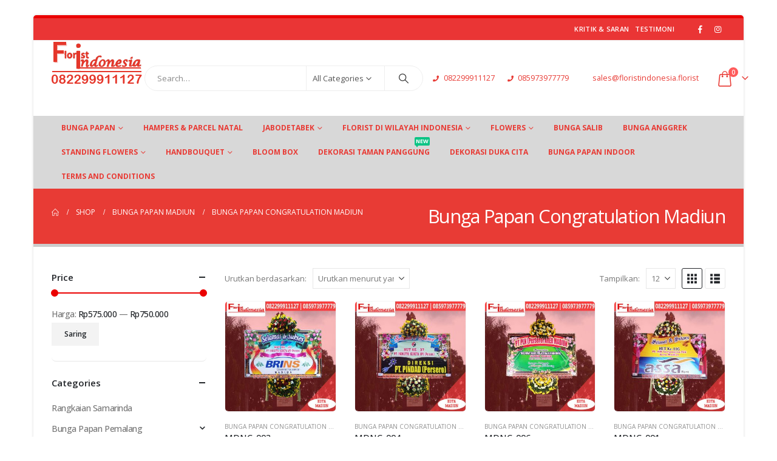

--- FILE ---
content_type: text/html; charset=UTF-8
request_url: https://www.floristindonesia.florist/product-category/bunga-papan-madiun/bunga-papan-congratulation-madiun/
body_size: 34966
content:
	<!DOCTYPE html>
	<html class=""  lang="id">
	<head>
		<meta http-equiv="X-UA-Compatible" content="IE=edge" />
		<meta http-equiv="Content-Type" content="text/html; charset=UTF-8" />
		<meta name="viewport" content="width=device-width, initial-scale=1, minimum-scale=1" />

		<link rel="profile" href="https://gmpg.org/xfn/11" />
		<link rel="pingback" href="https://www.floristindonesia.florist/xmlrpc.php" />
		<meta name='robots' content='index, follow, max-image-preview:large, max-snippet:-1, max-video-preview:-1' />

	<!-- This site is optimized with the Yoast SEO plugin v26.6 - https://yoast.com/wordpress/plugins/seo/ -->
	<title>Jual Bunga Papan Congratulation Madiun 082299911127 - Florist Indonesia | Toko Bunga Papan Termurah</title>
	<link rel="canonical" href="https://www.floristindonesia.florist/product-category/bunga-papan-madiun/bunga-papan-congratulation-madiun/" />
	<meta property="og:locale" content="id_ID" />
	<meta property="og:type" content="article" />
	<meta property="og:title" content="Jual Bunga Papan Congratulation Madiun 082299911127 - Florist Indonesia | Toko Bunga Papan Termurah" />
	<meta property="og:url" content="https://www.floristindonesia.florist/product-category/bunga-papan-madiun/bunga-papan-congratulation-madiun/" />
	<meta property="og:site_name" content="Florist Indonesia | Toko Bunga Papan Termurah" />
	<meta name="twitter:card" content="summary_large_image" />
	<!-- / Yoast SEO plugin. -->


<link rel='dns-prefetch' href='//capi-automation.s3.us-east-2.amazonaws.com' />
<link rel="alternate" type="application/rss+xml" title="Florist Indonesia | Toko Bunga Papan Termurah &raquo; Feed" href="https://www.floristindonesia.florist/feed/" />
<link rel="alternate" type="application/rss+xml" title="Florist Indonesia | Toko Bunga Papan Termurah &raquo; Umpan Komentar" href="https://www.floristindonesia.florist/comments/feed/" />
<link rel="alternate" type="application/rss+xml" title="Umpan Florist Indonesia | Toko Bunga Papan Termurah &raquo; Bunga Papan Congratulation Madiun Kategori" href="https://www.floristindonesia.florist/product-category/bunga-papan-madiun/bunga-papan-congratulation-madiun/feed/" />
		<link rel="shortcut icon" href="//www.floristindonesia.florist/wp-content/uploads/2019/03/logo-fi-2.png" type="image/x-icon" />
				<link rel="apple-touch-icon" href="//www.floristindonesia.florist/wp-content/uploads/2019/03/logo-fi-2.png" />
				<link rel="apple-touch-icon" sizes="120x120" href="//www.floristindonesia.florist/wp-content/uploads/2019/03/logo-fi-2.png" />
				<link rel="apple-touch-icon" sizes="76x76" href="//www.floristindonesia.florist/wp-content/uploads/2019/03/logo-fi-2.png" />
				<link rel="apple-touch-icon" sizes="152x152" href="//www.floristindonesia.florist/wp-content/uploads/2019/03/logo-fi-2.png" />
		<link rel="preload" href="https://www.floristindonesia.florist/wp-content/themes/porto/fonts/porto-font/porto.woff2" as="font" type="font/woff2" crossorigin fetchpriority="high"/><link rel="preload" href="https://www.floristindonesia.florist/wp-content/themes/porto/fonts/fontawesome_optimized/fa-solid-900.woff2" as="font" type="font/woff2" crossorigin fetchpriority="high"/><link rel="preload" href="https://www.floristindonesia.florist/wp-content/themes/porto/fonts/fontawesome_optimized/fa-regular-400.woff2" as="font" type="font/woff2" crossorigin fetchpriority="high"/><link rel="preload" href="https://www.floristindonesia.florist/wp-content/themes/porto/fonts/fontawesome_optimized/fa-brands-400.woff2" as="font" type="font/woff2" crossorigin fetchpriority="high"/><link rel="preload" href="https://www.floristindonesia.florist/wp-content/themes/porto/fonts/Simple-Line-Icons/Simple-Line-Icons.woff2" as="font" type="font/woff2" crossorigin fetchpriority="high"/><style id='wp-img-auto-sizes-contain-inline-css'>
img:is([sizes=auto i],[sizes^="auto," i]){contain-intrinsic-size:3000px 1500px}
/*# sourceURL=wp-img-auto-sizes-contain-inline-css */
</style>

<style id='classic-theme-styles-inline-css'>
/*! This file is auto-generated */
.wp-block-button__link{color:#fff;background-color:#32373c;border-radius:9999px;box-shadow:none;text-decoration:none;padding:calc(.667em + 2px) calc(1.333em + 2px);font-size:1.125em}.wp-block-file__button{background:#32373c;color:#fff;text-decoration:none}
/*# sourceURL=/wp-includes/css/classic-themes.min.css */
</style>
<link rel='stylesheet' id='wp-components-css' href='https://www.floristindonesia.florist/wp-includes/css/dist/components/style.min.css?ver=6.9' media='all' />
<link rel='stylesheet' id='wp-preferences-css' href='https://www.floristindonesia.florist/wp-includes/css/dist/preferences/style.min.css?ver=6.9' media='all' />
<link rel='stylesheet' id='wp-block-editor-css' href='https://www.floristindonesia.florist/wp-includes/css/dist/block-editor/style.min.css?ver=6.9' media='all' />
<link rel='stylesheet' id='popup-maker-block-library-style-css' href='https://www.floristindonesia.florist/wp-content/plugins/popup-maker/dist/packages/block-library-style.css?ver=dbea705cfafe089d65f1' media='all' />
<link rel='stylesheet' id='contact-form-7-css' href='https://www.floristindonesia.florist/wp-content/plugins/contact-form-7/includes/css/styles.css?ver=6.1.4' media='all' />
<link rel='stylesheet' id='float-menu-css' href='https://www.floristindonesia.florist/wp-content/plugins/float-menu/public/assets/css/style.min.css?ver=7.2.2' media='all' />
<link rel='stylesheet' id='float-menu-fontawesome-css' href='https://www.floristindonesia.florist/wp-content/plugins/float-menu/vendors/fontawesome/css/all.min.css?ver=7.1' media='all' />
<link rel='stylesheet' id='kk-star-ratings-css' href='https://www.floristindonesia.florist/wp-content/plugins/kk-star-ratings/src/core/public/css/kk-star-ratings.min.css?ver=5.4.10.3' media='all' />
<style id='woocommerce-inline-inline-css'>
.woocommerce form .form-row .required { visibility: visible; }
/*# sourceURL=woocommerce-inline-inline-css */
</style>
<link rel='stylesheet' id='wcpa-frontend-css' href='https://www.floristindonesia.florist/wp-content/plugins/woo-custom-product-addons/assets/css/style_1.css?ver=3.0.19' media='all' />
<link rel='stylesheet' id='porto-fs-progress-bar-css' href='https://www.floristindonesia.florist/wp-content/themes/porto/inc/lib/woocommerce-shipping-progress-bar/shipping-progress-bar.css?ver=7.7.2' media='all' />
<link rel='stylesheet' id='porto-css-vars-css' href='https://www.floristindonesia.florist/wp-content/uploads/porto_styles/theme_css_vars.css?ver=7.7.2' media='all' />
<link rel='stylesheet' id='js_composer_front-css' href='https://www.floristindonesia.florist/wp-content/plugins/js_composer/assets/css/js_composer.min.css?ver=8.6.1' media='all' />
<link rel='stylesheet' id='bootstrap-css' href='https://www.floristindonesia.florist/wp-content/uploads/porto_styles/bootstrap.css?ver=7.7.2' media='all' />
<link rel='stylesheet' id='porto-plugins-css' href='https://www.floristindonesia.florist/wp-content/themes/porto/css/plugins_optimized.css?ver=7.7.2' media='all' />
<link rel='stylesheet' id='porto-theme-css' href='https://www.floristindonesia.florist/wp-content/themes/porto/css/theme.css?ver=7.7.2' media='all' />
<link rel='stylesheet' id='porto-logo-overlay-css' href='https://www.floristindonesia.florist/wp-content/themes/porto/css/part/logo-overlay.css?ver=7.7.2' media='all' />
<link rel='stylesheet' id='porto-animate-css' href='https://www.floristindonesia.florist/wp-content/themes/porto/css/part/animate.css?ver=7.7.2' media='all' />
<link rel='stylesheet' id='porto-blog-legacy-css' href='https://www.floristindonesia.florist/wp-content/themes/porto/css/part/blog-legacy.css?ver=7.7.2' media='all' />
<link rel='stylesheet' id='porto-header-shop-css' href='https://www.floristindonesia.florist/wp-content/themes/porto/css/part/header-shop.css?ver=7.7.2' media='all' />
<link rel='stylesheet' id='porto-header-legacy-css' href='https://www.floristindonesia.florist/wp-content/themes/porto/css/part/header-legacy.css?ver=7.7.2' media='all' />
<link rel='stylesheet' id='porto-footer-legacy-css' href='https://www.floristindonesia.florist/wp-content/themes/porto/css/part/footer-legacy.css?ver=7.7.2' media='all' />
<link rel='stylesheet' id='porto-side-nav-panel-css' href='https://www.floristindonesia.florist/wp-content/themes/porto/css/part/side-nav-panel.css?ver=7.7.2' media='all' />
<link rel='stylesheet' id='porto-media-mobile-sidebar-css' href='https://www.floristindonesia.florist/wp-content/themes/porto/css/part/media-mobile-sidebar.css?ver=7.7.2' media='(max-width:991px)' />
<link rel='stylesheet' id='porto-shortcodes-css' href='https://www.floristindonesia.florist/wp-content/uploads/porto_styles/shortcodes.css?ver=7.7.2' media='all' />
<link rel='stylesheet' id='porto-theme-shop-css' href='https://www.floristindonesia.florist/wp-content/themes/porto/css/theme_shop.css?ver=7.7.2' media='all' />
<link rel='stylesheet' id='porto-shop-legacy-css' href='https://www.floristindonesia.florist/wp-content/themes/porto/css/part/shop-legacy.css?ver=7.7.2' media='all' />
<link rel='stylesheet' id='porto-shop-sidebar-base-css' href='https://www.floristindonesia.florist/wp-content/themes/porto/css/part/shop-sidebar-base.css?ver=7.7.2' media='all' />
<link rel='stylesheet' id='porto-wooco-widget-price-filter-css' href='https://www.floristindonesia.florist/wp-content/themes/porto/css/part/woo-widget-price-filter.css?ver=7.7.2' media='all' />
<link rel='stylesheet' id='porto-shop-toolbar-css' href='https://www.floristindonesia.florist/wp-content/themes/porto/css/theme/shop/other/toolbar.css?ver=7.7.2' media='all' />
<link rel='stylesheet' id='porto-theme-wpb-css' href='https://www.floristindonesia.florist/wp-content/themes/porto/css/theme_wpb.css?ver=7.7.2' media='all' />
<link rel='stylesheet' id='porto-theme-radius-css' href='https://www.floristindonesia.florist/wp-content/themes/porto/css/theme_radius.css?ver=7.7.2' media='all' />
<link rel='stylesheet' id='porto-dynamic-style-css' href='https://www.floristindonesia.florist/wp-content/uploads/porto_styles/dynamic_style.css?ver=7.7.2' media='all' />
<link rel='stylesheet' id='porto-type-builder-css' href='https://www.floristindonesia.florist/wp-content/plugins/porto-functionality/builders/assets/type-builder.css?ver=3.7.2' media='all' />
<link rel='stylesheet' id='porto-account-login-style-css' href='https://www.floristindonesia.florist/wp-content/themes/porto/css/theme/shop/login-style/account-login.css?ver=7.7.2' media='all' />
<link rel='stylesheet' id='porto-theme-woopage-css' href='https://www.floristindonesia.florist/wp-content/themes/porto/css/theme/shop/other/woopage.css?ver=7.7.2' media='all' />
<link rel='stylesheet' id='porto-style-css' href='https://www.floristindonesia.florist/wp-content/themes/porto/style.css?ver=7.7.2' media='all' />
<style id='porto-style-inline-css'>
.screen-reader-text{border:0;clip-path:inset(50%);height:1px;margin:-1px;overflow:hidden;padding:0;position:absolute;width:1px;word-wrap:normal !important;}
.side-header-narrow-bar-logo{max-width:170px}#header,.sticky-header .header-main.sticky{border-top:3px solid #ededed}@media (min-width:992px){}.page-top ul.breadcrumb > li.home{display:inline-block}.page-top ul.breadcrumb > li.home a{position:relative;width:1em;text-indent:-9999px}.page-top ul.breadcrumb > li.home a:after{content:"\e883";font-family:'porto';float:left;text-indent:0}#login-form-popup{max-width:480px}
/*# sourceURL=porto-style-inline-css */
</style>
<script src="https://www.floristindonesia.florist/wp-content/plugins/duitku-social-payment-gateway/includes/assets/js/duitku_dom_manipulate.js?ver=6.9" id="duitku-dom-manipulate-js-js"></script>
<script src="https://www.floristindonesia.florist/wp-includes/js/jquery/jquery.min.js?ver=3.7.1" id="jquery-core-js"></script>
<script src="https://www.floristindonesia.florist/wp-includes/js/jquery/jquery-migrate.min.js?ver=3.4.1" id="jquery-migrate-js"></script>
<script src="https://www.floristindonesia.florist/wp-content/plugins/woocommerce/assets/js/jquery-blockui/jquery.blockUI.min.js?ver=2.7.0-wc.10.4.3" id="wc-jquery-blockui-js" data-wp-strategy="defer"></script>
<script id="wc-add-to-cart-js-extra">
var wc_add_to_cart_params = {"ajax_url":"/wp-admin/admin-ajax.php","wc_ajax_url":"/?wc-ajax=%%endpoint%%","i18n_view_cart":"Lihat keranjang","cart_url":"https://www.floristindonesia.florist/cart/","is_cart":"","cart_redirect_after_add":"yes"};
//# sourceURL=wc-add-to-cart-js-extra
</script>
<script src="https://www.floristindonesia.florist/wp-content/plugins/woocommerce/assets/js/frontend/add-to-cart.min.js?ver=10.4.3" id="wc-add-to-cart-js" data-wp-strategy="defer"></script>
<script src="https://www.floristindonesia.florist/wp-content/plugins/woocommerce/assets/js/js-cookie/js.cookie.min.js?ver=2.1.4-wc.10.4.3" id="wc-js-cookie-js" defer data-wp-strategy="defer"></script>
<script id="woocommerce-js-extra">
var woocommerce_params = {"ajax_url":"/wp-admin/admin-ajax.php","wc_ajax_url":"/?wc-ajax=%%endpoint%%","i18n_password_show":"Tampilkan kata sandi","i18n_password_hide":"Sembunyikan kata sandi"};
//# sourceURL=woocommerce-js-extra
</script>
<script src="https://www.floristindonesia.florist/wp-content/plugins/woocommerce/assets/js/frontend/woocommerce.min.js?ver=10.4.3" id="woocommerce-js" defer data-wp-strategy="defer"></script>
<script src="https://www.floristindonesia.florist/wp-content/plugins/js_composer/assets/js/vendors/woocommerce-add-to-cart.js?ver=8.6.1" id="vc_woocommerce-add-to-cart-js-js"></script>
<script id="wc-cart-fragments-js-extra">
var wc_cart_fragments_params = {"ajax_url":"/wp-admin/admin-ajax.php","wc_ajax_url":"/?wc-ajax=%%endpoint%%","cart_hash_key":"wc_cart_hash_b3f0fe3e09f42093ba32883187deedef","fragment_name":"wc_fragments_b3f0fe3e09f42093ba32883187deedef","request_timeout":"15000"};
//# sourceURL=wc-cart-fragments-js-extra
</script>
<script src="https://www.floristindonesia.florist/wp-content/plugins/woocommerce/assets/js/frontend/cart-fragments.min.js?ver=10.4.3" id="wc-cart-fragments-js" defer data-wp-strategy="defer"></script>
<script></script><meta name="generator" content="WordPress 6.9" />
<meta name="generator" content="WooCommerce 10.4.3" />
<!-- Google Tag Manager -->
<script>(function(w,d,s,l,i){w[l]=w[l]||[];w[l].push({'gtm.start':
new Date().getTime(),event:'gtm.js'});var f=d.getElementsByTagName(s)[0],
j=d.createElement(s),dl=l!='dataLayer'?'&l='+l:'';j.async=true;j.src=
'https://www.googletagmanager.com/gtm.js?id='+i+dl;f.parentNode.insertBefore(j,f);
})(window,document,'script','dataLayer','GTM-PWS6MQX');</script>
<!-- End Google Tag Manager -->

<!-- Global site tag (gtag.js) - Google Analytics -->
<script async src="https://www.googletagmanager.com/gtag/js?id=UA-55228216-4"></script>
<script>
  window.dataLayer = window.dataLayer || [];
  function gtag(){dataLayer.push(arguments);}
  gtag('js', new Date());

  gtag('config', 'UA-55228216-4');
</script>
<!-- Facebook Pixel Code -->
<script>
!function(f,b,e,v,n,t,s)
{if(f.fbq)return;n=f.fbq=function(){n.callMethod?
n.callMethod.apply(n,arguments):n.queue.push(arguments)};
if(!f._fbq)f._fbq=n;n.push=n;n.loaded=!0;n.version='2.0';
n.queue=[];t=b.createElement(e);t.async=!0;
t.src=v;s=b.getElementsByTagName(e)[0];
s.parentNode.insertBefore(t,s)}(window, document,'script',
'https://connect.facebook.net/en_US/fbevents.js');
fbq('init', '597323474767978');
fbq('track', 'PageView');
</script>
<noscript><img height="1" width="1" style="display:none"
src="https://www.facebook.com/tr?id=597323474767978&ev=PageView&noscript=1"
/></noscript>
<!-- End Facebook Pixel Code -->
<meta name="facebook-domain-verification" content="j21hhqeczxi2t4dmvo3urwmplol2nk" /><meta name="ti-site-data" content="eyJyIjoiMTowITc6MCEzMDoxIiwibyI6Imh0dHBzOlwvXC93d3cuZmxvcmlzdGluZG9uZXNpYS5mbG9yaXN0XC93cC1hZG1pblwvYWRtaW4tYWpheC5waHA/YWN0aW9uPXRpX29ubGluZV91c2Vyc19nb29nbGUmYW1wO3A9JTJGcHJvZHVjdC1jYXRlZ29yeSUyRmJ1bmdhLXBhcGFuLW1hZGl1biUyRmJ1bmdhLXBhcGFuLWNvbmdyYXR1bGF0aW9uLW1hZGl1biUyRiZhbXA7X3dwbm9uY2U9OTBmNTk2MTU3NCJ9" />		<script type="text/javascript" id="webfont-queue">
		WebFontConfig = {
			google: { families: [ 'Open+Sans:400,500,600,700,800:cyrillic,cyrillic-ext,greek,greek-ext,khmer,latin,latin-ext,vietnamese','Shadows+Into+Light:400,700','Playfair+Display:400,700' ] }
		};
		(function(d) {
			var wf = d.createElement('script'), s = d.scripts[d.scripts.length - 1];
			wf.src = 'https://www.floristindonesia.florist/wp-content/themes/porto/js/libs/webfont.js';
			wf.async = true;
			s.parentNode.insertBefore(wf, s);
		})(document);</script>
			<noscript><style>.woocommerce-product-gallery{ opacity: 1 !important; }</style></noscript>
	

<script type="application/ld+json" class="saswp-schema-markup-output">
[{"@context":"https:\/\/schema.org\/","@graph":[{"@context":"https:\/\/schema.org\/","@type":"SiteNavigationElement","@id":"https:\/\/www.floristindonesia.florist\/#bunga-papan","name":"Bunga Papan","url":"https:\/\/www.floristindonesia.florist\/product-category\/bunga-papan\/"},{"@context":"https:\/\/schema.org\/","@type":"SiteNavigationElement","@id":"https:\/\/www.floristindonesia.florist\/#bunga-papan-pelantikan","name":"Bunga Papan Pelantikan","url":"https:\/\/www.floristindonesia.florist\/bunga-papan-pelantikan\/"},{"@context":"https:\/\/schema.org\/","@type":"SiteNavigationElement","@id":"https:\/\/www.floristindonesia.florist\/#bunga-papan-nuansa-kristen","name":"Bunga Papan Nuansa Kristen","url":"https:\/\/www.floristindonesia.florist\/bunga-papan-nuansa-kristen\/"},{"@context":"https:\/\/schema.org\/","@type":"SiteNavigationElement","@id":"https:\/\/www.floristindonesia.florist\/#bunga-papan-jabodetabek","name":"Bunga Papan Jabodetabek","url":"https:\/\/www.floristindonesia.florist\/product-category\/bunga-papan\/bunga-papan-jabodetabek\/"},{"@context":"https:\/\/schema.org\/","@type":"SiteNavigationElement","@id":"https:\/\/www.floristindonesia.florist\/#bunga-papan-congratulations","name":"Bunga Papan Congratulations","url":"https:\/\/www.floristindonesia.florist\/product-category\/bunga-papan\/bunga-papan-congratulations\/"},{"@context":"https:\/\/schema.org\/","@type":"SiteNavigationElement","@id":"https:\/\/www.floristindonesia.florist\/#bunga-papan-duka-cita","name":"Bunga Papan Duka Cita","url":"https:\/\/www.floristindonesia.florist\/product-category\/bunga-papan\/bunga-papan-duka-cita\/"},{"@context":"https:\/\/schema.org\/","@type":"SiteNavigationElement","@id":"https:\/\/www.floristindonesia.florist\/#bunga-papan-nuansa-kristen","name":"Bunga Papan Nuansa Kristen","url":"https:\/\/www.floristindonesia.florist\/bunga-papan-nuansa-kristen\/"},{"@context":"https:\/\/schema.org\/","@type":"SiteNavigationElement","@id":"https:\/\/www.floristindonesia.florist\/#bunga-papan-wedding","name":"Bunga Papan Wedding","url":"https:\/\/www.floristindonesia.florist\/product-category\/bunga-papan\/bunga-papan-wedding\/"},{"@context":"https:\/\/schema.org\/","@type":"SiteNavigationElement","@id":"https:\/\/www.floristindonesia.florist\/#bunga-papan-bogor","name":"Bunga Papan Bogor","url":"https:\/\/www.floristindonesia.florist\/product-category\/bunga-papan-bogor\/"},{"@context":"https:\/\/schema.org\/","@type":"SiteNavigationElement","@id":"https:\/\/www.floristindonesia.florist\/#bunga-papan-congratulations","name":"Bunga Papan Congratulations","url":"https:\/\/www.floristindonesia.florist\/product-category\/bunga-papan-bogor\/bunga-papan-congratulations-2\/"},{"@context":"https:\/\/schema.org\/","@type":"SiteNavigationElement","@id":"https:\/\/www.floristindonesia.florist\/#bunga-papan-duka-cita","name":"Bunga Papan Duka Cita","url":"https:\/\/www.floristindonesia.florist\/product-category\/bunga-papan-bogor\/bunga-papan-duka-cita-bunga-papan-bogor\/"},{"@context":"https:\/\/schema.org\/","@type":"SiteNavigationElement","@id":"https:\/\/www.floristindonesia.florist\/#bunga-papan-nuansa-kristen","name":"Bunga Papan Nuansa Kristen","url":"https:\/\/www.floristindonesia.florist\/bunga-papan-nuansa-kristen\/"},{"@context":"https:\/\/schema.org\/","@type":"SiteNavigationElement","@id":"https:\/\/www.floristindonesia.florist\/#bunga-papan-wedding","name":"Bunga Papan Wedding","url":"https:\/\/www.floristindonesia.florist\/product-category\/bunga-papan-bogor\/bunga-papan-wedding-bunga-papan-bogor\/"},{"@context":"https:\/\/schema.org\/","@type":"SiteNavigationElement","@id":"https:\/\/www.floristindonesia.florist\/#bunga-papan-bandung","name":"Bunga Papan Bandung","url":"https:\/\/www.floristindonesia.florist\/product-category\/bunga-papan-bandung\/"},{"@context":"https:\/\/schema.org\/","@type":"SiteNavigationElement","@id":"https:\/\/www.floristindonesia.florist\/#bunga-papan-congratulations","name":"Bunga Papan Congratulations","url":"https:\/\/www.floristindonesia.florist\/product-category\/bunga-papan-bandung\/bunga-papan-congratulations-bunga-papan-bandung\/"},{"@context":"https:\/\/schema.org\/","@type":"SiteNavigationElement","@id":"https:\/\/www.floristindonesia.florist\/#bunga-papan-duka-cita","name":"Bunga Papan Duka Cita","url":"https:\/\/www.floristindonesia.florist\/product-category\/bunga-papan-bandung\/bunga-papan-duka-cita-bunga-papan-bandung\/"},{"@context":"https:\/\/schema.org\/","@type":"SiteNavigationElement","@id":"https:\/\/www.floristindonesia.florist\/#bunga-papan-wedding","name":"Bunga Papan Wedding","url":"https:\/\/www.floristindonesia.florist\/product-category\/bunga-papan-bandung\/bunga-papan-wedding-bunga-papan-bandung\/"},{"@context":"https:\/\/schema.org\/","@type":"SiteNavigationElement","@id":"https:\/\/www.floristindonesia.florist\/#bunga-papan-kuningan","name":"Bunga Papan Kuningan","url":"https:\/\/www.floristindonesia.florist\/product-category\/bunga-papan-kuningan\/"},{"@context":"https:\/\/schema.org\/","@type":"SiteNavigationElement","@id":"https:\/\/www.floristindonesia.florist\/#bunga-papan-congratulations","name":"Bunga Papan Congratulations","url":"https:\/\/www.floristindonesia.florist\/product-category\/bunga-papan-kuningan\/bunga-papan-congratulations-bunga-papan-kuningan\/"},{"@context":"https:\/\/schema.org\/","@type":"SiteNavigationElement","@id":"https:\/\/www.floristindonesia.florist\/#bunga-papan-duka-cita","name":"Bunga Papan Duka Cita","url":"https:\/\/www.floristindonesia.florist\/product-category\/bunga-papan-kuningan\/bunga-papan-duka-cita-bunga-papan-kuningan\/"},{"@context":"https:\/\/schema.org\/","@type":"SiteNavigationElement","@id":"https:\/\/www.floristindonesia.florist\/#bunga-papan-wedding","name":"Bunga Papan Wedding","url":"https:\/\/www.floristindonesia.florist\/product-category\/bunga-papan-kuningan\/bunga-papan-wedding-bunga-papan-kuningan\/"},{"@context":"https:\/\/schema.org\/","@type":"SiteNavigationElement","@id":"https:\/\/www.floristindonesia.florist\/#bunga-papan-palembang","name":"Bunga Papan Palembang","url":"https:\/\/www.floristindonesia.florist\/product-category\/palembang\/"},{"@context":"https:\/\/schema.org\/","@type":"SiteNavigationElement","@id":"https:\/\/www.floristindonesia.florist\/#bunga-papan-congratulations","name":"Bunga Papan Congratulations","url":"https:\/\/www.floristindonesia.florist\/product-category\/palembang\/bunga-papan-congratulations-palembang\/"},{"@context":"https:\/\/schema.org\/","@type":"SiteNavigationElement","@id":"https:\/\/www.floristindonesia.florist\/#bunga-papan-duka-cita","name":"Bunga Papan Duka Cita","url":"https:\/\/www.floristindonesia.florist\/product-category\/palembang\/bunga-papan-duka-cita-palembang\/"},{"@context":"https:\/\/schema.org\/","@type":"SiteNavigationElement","@id":"https:\/\/www.floristindonesia.florist\/#bunga-papan-wedding","name":"Bunga Papan Wedding","url":"https:\/\/www.floristindonesia.florist\/product-category\/palembang\/bunga-papan-wedding-palembang\/"},{"@context":"https:\/\/schema.org\/","@type":"SiteNavigationElement","@id":"https:\/\/www.floristindonesia.florist\/#hampers-parcel-natal","name":"Hampers & Parcel Natal","url":"https:\/\/www.floristindonesia.florist\/parcel-natal-dan-tahun-baru\/"},{"@context":"https:\/\/schema.org\/","@type":"SiteNavigationElement","@id":"https:\/\/www.floristindonesia.florist\/#jabodetabek","name":"Jabodetabek","url":"http:\/\/www.floristindonesia.florist"},{"@context":"https:\/\/schema.org\/","@type":"SiteNavigationElement","@id":"https:\/\/www.floristindonesia.florist\/#florist-di-jakarta","name":"Florist Di Jakarta","url":"https:\/\/www.floristindonesia.florist\/jakarta\/"},{"@context":"https:\/\/schema.org\/","@type":"SiteNavigationElement","@id":"https:\/\/www.floristindonesia.florist\/#florist-di-tangerang","name":"Florist Di Tangerang","url":"https:\/\/www.floristindonesia.florist\/tangerang\/"},{"@context":"https:\/\/schema.org\/","@type":"SiteNavigationElement","@id":"https:\/\/www.floristindonesia.florist\/#florist-di-bekasi","name":"Florist Di Bekasi","url":"https:\/\/www.floristindonesia.florist\/bekasi\/"},{"@context":"https:\/\/schema.org\/","@type":"SiteNavigationElement","@id":"https:\/\/www.floristindonesia.florist\/#florist-di-cikarang","name":"Florist Di Cikarang","url":"https:\/\/www.floristindonesia.florist\/cikarang\/"},{"@context":"https:\/\/schema.org\/","@type":"SiteNavigationElement","@id":"https:\/\/www.floristindonesia.florist\/#florist-di-depok","name":"Florist Di Depok","url":"https:\/\/www.floristindonesia.florist\/depok\/"},{"@context":"https:\/\/schema.org\/","@type":"SiteNavigationElement","@id":"https:\/\/www.floristindonesia.florist\/#florist-di-bogor","name":"Florist Di Bogor","url":"https:\/\/www.floristindonesia.florist\/bogor\/"},{"@context":"https:\/\/schema.org\/","@type":"SiteNavigationElement","@id":"https:\/\/www.floristindonesia.florist\/#florist-di-cibubur","name":"Florist Di Cibubur","url":"https:\/\/www.floristindonesia.florist\/cibubur\/"},{"@context":"https:\/\/schema.org\/","@type":"SiteNavigationElement","@id":"https:\/\/www.floristindonesia.florist\/#florist-di-wilayah-indonesia","name":"Florist Di Wilayah Indonesia","url":"http:\/\/www.floristindonesia.florist\/"},{"@context":"https:\/\/schema.org\/","@type":"SiteNavigationElement","@id":"https:\/\/www.floristindonesia.florist\/#florist-di-lampung","name":"Florist Di Lampung","url":"https:\/\/www.floristindonesia.florist\/toko-bunga-lampung\/"},{"@context":"https:\/\/schema.org\/","@type":"SiteNavigationElement","@id":"https:\/\/www.floristindonesia.florist\/#florist-di-palembang","name":"Florist Di Palembang","url":"https:\/\/www.floristindonesia.florist\/palembang\/"},{"@context":"https:\/\/schema.org\/","@type":"SiteNavigationElement","@id":"https:\/\/www.floristindonesia.florist\/#florist-di-batam","name":"Florist Di Batam","url":"https:\/\/www.floristindonesia.florist\/toko-bunga-batam\/"},{"@context":"https:\/\/schema.org\/","@type":"SiteNavigationElement","@id":"https:\/\/www.floristindonesia.florist\/#florist-di-jambi","name":"Florist Di Jambi","url":"https:\/\/www.floristindonesia.florist\/jambi\/"},{"@context":"https:\/\/schema.org\/","@type":"SiteNavigationElement","@id":"https:\/\/www.floristindonesia.florist\/#florist-di-pekanbaru","name":"Florist Di Pekanbaru","url":"https:\/\/www.floristindonesia.florist\/pekanbaru\/"},{"@context":"https:\/\/schema.org\/","@type":"SiteNavigationElement","@id":"https:\/\/www.floristindonesia.florist\/#florist-di-padang","name":"Florist Di Padang","url":"https:\/\/www.floristindonesia.florist\/padang\/"},{"@context":"https:\/\/schema.org\/","@type":"SiteNavigationElement","@id":"https:\/\/www.floristindonesia.florist\/#florist-di-medan","name":"Florist Di Medan","url":"https:\/\/www.floristindonesia.florist\/medan\/"},{"@context":"https:\/\/schema.org\/","@type":"SiteNavigationElement","@id":"https:\/\/www.floristindonesia.florist\/#florist-di-bengkulu","name":"Florist Di Bengkulu","url":"https:\/\/www.floristindonesia.florist\/toko-bunga-di-bengkulu\/"},{"@context":"https:\/\/schema.org\/","@type":"SiteNavigationElement","@id":"https:\/\/www.floristindonesia.florist\/#florist-di-bandung","name":"Florist Di Bandung","url":"https:\/\/www.floristindonesia.florist\/bandung\/"},{"@context":"https:\/\/schema.org\/","@type":"SiteNavigationElement","@id":"https:\/\/www.floristindonesia.florist\/#florist-cirebon","name":"Florist Cirebon","url":"https:\/\/www.floristindonesia.florist\/toko-bunga-cirebon\/"},{"@context":"https:\/\/schema.org\/","@type":"SiteNavigationElement","@id":"https:\/\/www.floristindonesia.florist\/#florist-di-kuningan","name":"Florist Di Kuningan","url":"https:\/\/www.floristindonesia.florist\/kuningan\/"},{"@context":"https:\/\/schema.org\/","@type":"SiteNavigationElement","@id":"https:\/\/www.floristindonesia.florist\/#florist-di-indramayu","name":"Florist Di Indramayu","url":"https:\/\/www.floristindonesia.florist\/toko-bunga-indramayu\/"},{"@context":"https:\/\/schema.org\/","@type":"SiteNavigationElement","@id":"https:\/\/www.floristindonesia.florist\/#florist-di-majalengka","name":"Florist Di Majalengka","url":"https:\/\/www.floristindonesia.florist\/toko-bunga-majalengka\/"},{"@context":"https:\/\/schema.org\/","@type":"SiteNavigationElement","@id":"https:\/\/www.floristindonesia.florist\/#florist-di-pangandaran","name":"Florist Di Pangandaran","url":"https:\/\/www.floristindonesia.florist\/florist-di-pangandaran\/"},{"@context":"https:\/\/schema.org\/","@type":"SiteNavigationElement","@id":"https:\/\/www.floristindonesia.florist\/#florist-di-subang","name":"Florist Di Subang","url":"https:\/\/www.floristindonesia.florist\/toko-bunga-subang\/"},{"@context":"https:\/\/schema.org\/","@type":"SiteNavigationElement","@id":"https:\/\/www.floristindonesia.florist\/#florist-di-tasikmalaya","name":"Florist Di Tasikmalaya","url":"https:\/\/www.floristindonesia.florist\/toko-bunga-tasikmalaya\/"},{"@context":"https:\/\/schema.org\/","@type":"SiteNavigationElement","@id":"https:\/\/www.floristindonesia.florist\/#florist-di-ciamis","name":"Florist Di Ciamis","url":"https:\/\/www.floristindonesia.florist\/toko-bunga-ciamis\/"},{"@context":"https:\/\/schema.org\/","@type":"SiteNavigationElement","@id":"https:\/\/www.floristindonesia.florist\/#florist-garut","name":"Florist Garut","url":"https:\/\/www.floristindonesia.florist\/toko-bunga-garut\/"},{"@context":"https:\/\/schema.org\/","@type":"SiteNavigationElement","@id":"https:\/\/www.floristindonesia.florist\/#florist-di-sumedang","name":"Florist Di Sumedang","url":"https:\/\/www.floristindonesia.florist\/toko-bunga-sumedang\/"},{"@context":"https:\/\/schema.org\/","@type":"SiteNavigationElement","@id":"https:\/\/www.floristindonesia.florist\/#florist-di-serang","name":"Florist Di Serang","url":"https:\/\/www.floristindonesia.florist\/toko-bunga-serang\/"},{"@context":"https:\/\/schema.org\/","@type":"SiteNavigationElement","@id":"https:\/\/www.floristindonesia.florist\/#florist-di-blora","name":"Florist Di Blora","url":"https:\/\/www.floristindonesia.florist\/florist-di-blora\/"},{"@context":"https:\/\/schema.org\/","@type":"SiteNavigationElement","@id":"https:\/\/www.floristindonesia.florist\/#florist-di-boyolali","name":"Florist Di Boyolali","url":"https:\/\/www.floristindonesia.florist\/florist-di-boyolali\/"},{"@context":"https:\/\/schema.org\/","@type":"SiteNavigationElement","@id":"https:\/\/www.floristindonesia.florist\/#florist-di-demak","name":"Florist Di Demak","url":"https:\/\/www.floristindonesia.florist\/florist-di-demak\/"},{"@context":"https:\/\/schema.org\/","@type":"SiteNavigationElement","@id":"https:\/\/www.floristindonesia.florist\/#florist-di-grobogan","name":"Florist Di Grobogan","url":"https:\/\/www.floristindonesia.florist\/florist-di-grobogan\/"},{"@context":"https:\/\/schema.org\/","@type":"SiteNavigationElement","@id":"https:\/\/www.floristindonesia.florist\/#florist-di-kudus","name":"Florist Di Kudus","url":"https:\/\/www.floristindonesia.florist\/florist-di-kudus\/"},{"@context":"https:\/\/schema.org\/","@type":"SiteNavigationElement","@id":"https:\/\/www.floristindonesia.florist\/#florist-di-karanganyar","name":"Florist Di Karanganyar","url":"https:\/\/www.floristindonesia.florist\/florist-di-karanganyar\/"},{"@context":"https:\/\/schema.org\/","@type":"SiteNavigationElement","@id":"https:\/\/www.floristindonesia.florist\/#florist-di-pekalongan","name":"Florist Di Pekalongan","url":"https:\/\/www.floristindonesia.florist\/florist-di-pekalongan\/"},{"@context":"https:\/\/schema.org\/","@type":"SiteNavigationElement","@id":"https:\/\/www.floristindonesia.florist\/#florist-di-salatiga","name":"Florist Di Salatiga","url":"https:\/\/www.floristindonesia.florist\/florist-di-salatiga\/"},{"@context":"https:\/\/schema.org\/","@type":"SiteNavigationElement","@id":"https:\/\/www.floristindonesia.florist\/#florist-di-sragen","name":"Florist Di Sragen","url":"https:\/\/www.floristindonesia.florist\/florist-di-sragen\/"},{"@context":"https:\/\/schema.org\/","@type":"SiteNavigationElement","@id":"https:\/\/www.floristindonesia.florist\/#florist-di-batang","name":"Florist Di Batang","url":"https:\/\/www.floristindonesia.florist\/florist-di-batang\/"},{"@context":"https:\/\/schema.org\/","@type":"SiteNavigationElement","@id":"https:\/\/www.floristindonesia.florist\/#florist-di-banjarnegara","name":"Florist Di Banjarnegara","url":"https:\/\/www.floristindonesia.florist\/florist-di-banjarnegara\/"},{"@context":"https:\/\/schema.org\/","@type":"SiteNavigationElement","@id":"https:\/\/www.floristindonesia.florist\/#florist-di-wonosobo","name":"Florist Di Wonosobo","url":"https:\/\/www.floristindonesia.florist\/florist-di-wonosobo\/"},{"@context":"https:\/\/schema.org\/","@type":"SiteNavigationElement","@id":"https:\/\/www.floristindonesia.florist\/#florist-di-yogyakarta","name":"Florist Di Yogyakarta","url":"https:\/\/www.floristindonesia.florist\/florist-di-yogyakarta\/"},{"@context":"https:\/\/schema.org\/","@type":"SiteNavigationElement","@id":"https:\/\/www.floristindonesia.florist\/#florist-di-banyumas","name":"Florist Di Banyumas","url":"https:\/\/www.floristindonesia.florist\/florist-di-banyumas\/"},{"@context":"https:\/\/schema.org\/","@type":"SiteNavigationElement","@id":"https:\/\/www.floristindonesia.florist\/#florist-di-brebes","name":"Florist Di Brebes","url":"https:\/\/www.floristindonesia.florist\/florist-di-brebes\/"},{"@context":"https:\/\/schema.org\/","@type":"SiteNavigationElement","@id":"https:\/\/www.floristindonesia.florist\/#florist-di-cilacap","name":"Florist Di Cilacap","url":"https:\/\/www.floristindonesia.florist\/florist-di-cilacap\/"},{"@context":"https:\/\/schema.org\/","@type":"SiteNavigationElement","@id":"https:\/\/www.floristindonesia.florist\/#florist-di-jepara","name":"Florist Di Jepara","url":"https:\/\/www.floristindonesia.florist\/florist-di-jepara\/"},{"@context":"https:\/\/schema.org\/","@type":"SiteNavigationElement","@id":"https:\/\/www.floristindonesia.florist\/#florist-di-kendal","name":"Florist Di Kendal","url":"https:\/\/www.floristindonesia.florist\/florist-di-kendal\/"},{"@context":"https:\/\/schema.org\/","@type":"SiteNavigationElement","@id":"https:\/\/www.floristindonesia.florist\/#toko-bunga-klaten","name":"Toko Bunga Klaten","url":"https:\/\/www.floristindonesia.florist\/toko-bunga-klaten\/"},{"@context":"https:\/\/schema.org\/","@type":"SiteNavigationElement","@id":"https:\/\/www.floristindonesia.florist\/#florist-di-magelang","name":"Florist Di Magelang","url":"https:\/\/www.floristindonesia.florist\/florist-di-magelang\/"},{"@context":"https:\/\/schema.org\/","@type":"SiteNavigationElement","@id":"https:\/\/www.floristindonesia.florist\/#florist-di-purworejo","name":"Florist Di Purworejo","url":"https:\/\/www.floristindonesia.florist\/florist-di-purworejo\/"},{"@context":"https:\/\/schema.org\/","@type":"SiteNavigationElement","@id":"https:\/\/www.floristindonesia.florist\/#florist-di-purwokerto","name":"Florist Di Purwokerto","url":"https:\/\/www.floristindonesia.florist\/florist-di-purwokerto\/"},{"@context":"https:\/\/schema.org\/","@type":"SiteNavigationElement","@id":"https:\/\/www.floristindonesia.florist\/#florist-di-pemalang","name":"Florist Di Pemalang","url":"https:\/\/www.floristindonesia.florist\/toko-bunga-pemalang\/"},{"@context":"https:\/\/schema.org\/","@type":"SiteNavigationElement","@id":"https:\/\/www.floristindonesia.florist\/#florist-di-purbalingga","name":"Florist Di Purbalingga","url":"https:\/\/www.floristindonesia.florist\/florist-di-purbalingga\/"},{"@context":"https:\/\/schema.org\/","@type":"SiteNavigationElement","@id":"https:\/\/www.floristindonesia.florist\/#florist-di-pati","name":"Florist Di Pati","url":"https:\/\/www.floristindonesia.florist\/florist-di-pati\/"},{"@context":"https:\/\/schema.org\/","@type":"SiteNavigationElement","@id":"https:\/\/www.floristindonesia.florist\/#florist-di-rembang","name":"Florist Di Rembang","url":"https:\/\/www.floristindonesia.florist\/florist-di-rembang\/"},{"@context":"https:\/\/schema.org\/","@type":"SiteNavigationElement","@id":"https:\/\/www.floristindonesia.florist\/#florist-di-sukoharjo","name":"Florist Di Sukoharjo","url":"https:\/\/www.floristindonesia.florist\/florist-di-sukoharjo\/"},{"@context":"https:\/\/schema.org\/","@type":"SiteNavigationElement","@id":"https:\/\/www.floristindonesia.florist\/#florist-di-temanggung","name":"Florist Di Temanggung","url":"https:\/\/www.floristindonesia.florist\/florist-di-temanggung\/"},{"@context":"https:\/\/schema.org\/","@type":"SiteNavigationElement","@id":"https:\/\/www.floristindonesia.florist\/#florist-di-solo","name":"Florist Di Solo","url":"https:\/\/www.floristindonesia.florist\/solo\/"},{"@context":"https:\/\/schema.org\/","@type":"SiteNavigationElement","@id":"https:\/\/www.floristindonesia.florist\/#florist-di-semarang","name":"Florist Di Semarang","url":"https:\/\/www.floristindonesia.florist\/semarang\/"},{"@context":"https:\/\/schema.org\/","@type":"SiteNavigationElement","@id":"https:\/\/www.floristindonesia.florist\/#florist-di-sragen","name":"Florist Di Sragen","url":"https:\/\/www.floristindonesia.florist\/toko-bunga-sragen\/"},{"@context":"https:\/\/schema.org\/","@type":"SiteNavigationElement","@id":"https:\/\/www.floristindonesia.florist\/#florist-di-tegal","name":"Florist Di Tegal","url":"https:\/\/www.floristindonesia.florist\/toko-bunga-tegal\/"},{"@context":"https:\/\/schema.org\/","@type":"SiteNavigationElement","@id":"https:\/\/www.floristindonesia.florist\/#florist-di-wonogiri","name":"Florist Di Wonogiri","url":"https:\/\/www.floristindonesia.florist\/florist-di-wonogiri\/"},{"@context":"https:\/\/schema.org\/","@type":"SiteNavigationElement","@id":"https:\/\/www.floristindonesia.florist\/#florist-di-surabaya","name":"Florist Di Surabaya","url":"https:\/\/www.floristindonesia.florist\/toko-bunga-di-surabaya\/"},{"@context":"https:\/\/schema.org\/","@type":"SiteNavigationElement","@id":"https:\/\/www.floristindonesia.florist\/#florist-di-kediri","name":"Florist Di Kediri","url":"https:\/\/www.floristindonesia.florist\/toko-bunga-di-kediri\/"},{"@context":"https:\/\/schema.org\/","@type":"SiteNavigationElement","@id":"https:\/\/www.floristindonesia.florist\/#florist-di-malang","name":"Florist Di Malang","url":"https:\/\/www.floristindonesia.florist\/toko-bunga-malang\/"},{"@context":"https:\/\/schema.org\/","@type":"SiteNavigationElement","@id":"https:\/\/www.floristindonesia.florist\/#florist-di-pasuruan","name":"Florist Di Pasuruan","url":"https:\/\/www.floristindonesia.florist\/toko-bunga-pasuruan\/"},{"@context":"https:\/\/schema.org\/","@type":"SiteNavigationElement","@id":"https:\/\/www.floristindonesia.florist\/#florist-di-madiun","name":"Florist Di Madiun","url":"https:\/\/www.floristindonesia.florist\/toko-bunga-di-madiun\/"},{"@context":"https:\/\/schema.org\/","@type":"SiteNavigationElement","@id":"https:\/\/www.floristindonesia.florist\/#florist-di-sidoarjo","name":"Florist Di Sidoarjo","url":"https:\/\/www.floristindonesia.florist\/toko-bunga-sidoarjo\/"},{"@context":"https:\/\/schema.org\/","@type":"SiteNavigationElement","@id":"https:\/\/www.floristindonesia.florist\/#florist-di-gresik","name":"Florist Di Gresik","url":"https:\/\/www.floristindonesia.florist\/toko-bunga-gresik\/"},{"@context":"https:\/\/schema.org\/","@type":"SiteNavigationElement","@id":"https:\/\/www.floristindonesia.florist\/#florist-di-bali","name":"Florist Di Bali","url":"https:\/\/www.floristindonesia.florist\/bali\/"},{"@context":"https:\/\/schema.org\/","@type":"SiteNavigationElement","@id":"https:\/\/www.floristindonesia.florist\/#florist-di-makassar","name":"Florist Di Makassar","url":"https:\/\/www.floristindonesia.florist\/toko-bunga-makassar\/"},{"@context":"https:\/\/schema.org\/","@type":"SiteNavigationElement","@id":"https:\/\/www.floristindonesia.florist\/#florist-di-palu","name":"Florist Di Palu","url":"https:\/\/www.floristindonesia.florist\/toko-bunga-palu\/"},{"@context":"https:\/\/schema.org\/","@type":"SiteNavigationElement","@id":"https:\/\/www.floristindonesia.florist\/#florist-di-pontianak","name":"Florist Di Pontianak","url":"https:\/\/www.floristindonesia.florist\/toko-bunga-pontianak\/"},{"@context":"https:\/\/schema.org\/","@type":"SiteNavigationElement","@id":"https:\/\/www.floristindonesia.florist\/#florist-di-balikpapan","name":"Florist Di Balikpapan","url":"https:\/\/www.floristindonesia.florist\/balikpapan\/"},{"@context":"https:\/\/schema.org\/","@type":"SiteNavigationElement","@id":"https:\/\/www.floristindonesia.florist\/#florist-di-samarinda","name":"Florist Di Samarinda","url":"https:\/\/www.floristindonesia.florist\/samarinda\/"},{"@context":"https:\/\/schema.org\/","@type":"SiteNavigationElement","@id":"https:\/\/www.floristindonesia.florist\/#florist-di-kupang","name":"Florist Di Kupang","url":"https:\/\/www.floristindonesia.florist\/kupang\/"},{"@context":"https:\/\/schema.org\/","@type":"SiteNavigationElement","@id":"https:\/\/www.floristindonesia.florist\/#florist-di-ternate","name":"Florist Di Ternate","url":"https:\/\/www.floristindonesia.florist\/ternate\/"},{"@context":"https:\/\/schema.org\/","@type":"SiteNavigationElement","@id":"https:\/\/www.floristindonesia.florist\/#flowers","name":"Flowers","url":"https:\/\/www.floristindonesia.florist\/product-category\/flowers\/"},{"@context":"https:\/\/schema.org\/","@type":"SiteNavigationElement","@id":"https:\/\/www.floristindonesia.florist\/#bunga-meja","name":"Bunga Meja","url":"https:\/\/www.floristindonesia.florist\/product-category\/flowers\/bunga-meja\/"},{"@context":"https:\/\/schema.org\/","@type":"SiteNavigationElement","@id":"https:\/\/www.floristindonesia.florist\/#bunga-meja-jabodetabek","name":"Bunga Meja Jabodetabek","url":"https:\/\/www.floristindonesia.florist\/product-category\/bunga-meja-jabodetabek\/"},{"@context":"https:\/\/schema.org\/","@type":"SiteNavigationElement","@id":"https:\/\/www.floristindonesia.florist\/#bunga-meja-bandung","name":"Bunga Meja Bandung","url":"https:\/\/www.floristindonesia.florist\/product-category\/rangkaian-bandung\/bunga-meja-bandung\/"},{"@context":"https:\/\/schema.org\/","@type":"SiteNavigationElement","@id":"https:\/\/www.floristindonesia.florist\/#bunga-meja-bogor","name":"Bunga Meja Bogor","url":"https:\/\/www.floristindonesia.florist\/product-category\/bunga-meja-bogor\/"},{"@context":"https:\/\/schema.org\/","@type":"SiteNavigationElement","@id":"https:\/\/www.floristindonesia.florist\/#bunga-meja-kuningan","name":"Bunga Meja Kuningan","url":"https:\/\/www.floristindonesia.florist\/product-category\/bunga-meja-kuningan\/"},{"@context":"https:\/\/schema.org\/","@type":"SiteNavigationElement","@id":"https:\/\/www.floristindonesia.florist\/#bunga-dekorasi-mobil","name":"Bunga Dekorasi Mobil","url":"https:\/\/www.floristindonesia.florist\/product-category\/flowers\/bunga-dekorasi-mobil\/"},{"@context":"https:\/\/schema.org\/","@type":"SiteNavigationElement","@id":"https:\/\/www.floristindonesia.florist\/#bunga-vas","name":"Bunga Vas","url":"https:\/\/www.floristindonesia.florist\/product-category\/flowers\/bunga-vas\/"},{"@context":"https:\/\/schema.org\/","@type":"SiteNavigationElement","@id":"https:\/\/www.floristindonesia.florist\/#bunga-salib","name":"Bunga Salib","url":"https:\/\/www.floristindonesia.florist\/product-category\/bunga-salib\/"},{"@context":"https:\/\/schema.org\/","@type":"SiteNavigationElement","@id":"https:\/\/www.floristindonesia.florist\/#bunga-anggrek","name":"Bunga Anggrek","url":"https:\/\/www.floristindonesia.florist\/product-category\/bunga-anggrek\/"},{"@context":"https:\/\/schema.org\/","@type":"SiteNavigationElement","@id":"https:\/\/www.floristindonesia.florist\/#standing-flowers","name":"Standing Flowers","url":"https:\/\/www.floristindonesia.florist\/product-category\/standing-flowers\/"},{"@context":"https:\/\/schema.org\/","@type":"SiteNavigationElement","@id":"https:\/\/www.floristindonesia.florist\/#standing-flowers-coratulations","name":"Standing Flowers Coratulations","url":"https:\/\/www.floristindonesia.florist\/product-category\/standing-flowers\/standing-flowers-coratulations\/"},{"@context":"https:\/\/schema.org\/","@type":"SiteNavigationElement","@id":"https:\/\/www.floristindonesia.florist\/#standing-flowers-duka-cita","name":"Standing Flowers Duka Cita","url":"https:\/\/www.floristindonesia.florist\/product-category\/standing-flowers\/standing-flowers-duka-cita\/"},{"@context":"https:\/\/schema.org\/","@type":"SiteNavigationElement","@id":"https:\/\/www.floristindonesia.florist\/#standing-flowers-wedding","name":"Standing Flowers Wedding","url":"https:\/\/www.floristindonesia.florist\/product-category\/standing-flowers\/standing-flowers-wedding\/"},{"@context":"https:\/\/schema.org\/","@type":"SiteNavigationElement","@id":"https:\/\/www.floristindonesia.florist\/#krans-duka-cita","name":"Krans Duka Cita","url":"https:\/\/www.floristindonesia.florist\/product-category\/standing-flowers\/krans-duka-cita\/"},{"@context":"https:\/\/schema.org\/","@type":"SiteNavigationElement","@id":"https:\/\/www.floristindonesia.florist\/#standing-flowers-bandung","name":"Standing Flowers Bandung","url":"https:\/\/www.floristindonesia.florist\/product-category\/rangkaian-bandung\/standing-flowers-bandung\/"},{"@context":"https:\/\/schema.org\/","@type":"SiteNavigationElement","@id":"https:\/\/www.floristindonesia.florist\/#standing-flowers-bogor","name":"Standing Flowers Bogor","url":"https:\/\/www.floristindonesia.florist\/product-category\/standing-flowers-bogor\/"},{"@context":"https:\/\/schema.org\/","@type":"SiteNavigationElement","@id":"https:\/\/www.floristindonesia.florist\/#handbouquet","name":"Handbouquet","url":"https:\/\/www.floristindonesia.florist\/product-category\/handbouquet\/"},{"@context":"https:\/\/schema.org\/","@type":"SiteNavigationElement","@id":"https:\/\/www.floristindonesia.florist\/#handbouquet-jabodetabek","name":"Handbouquet Jabodetabek","url":"https:\/\/www.floristindonesia.florist\/product-category\/handbouquet\/handbouquet-jabodetabek\/"},{"@context":"https:\/\/schema.org\/","@type":"SiteNavigationElement","@id":"https:\/\/www.floristindonesia.florist\/#hand-bouquet-under-300","name":"Hand Bouquet Under 300","url":"https:\/\/www.floristindonesia.florist\/product-category\/handbouquet\/hand-bouquet-under-300\/"},{"@context":"https:\/\/schema.org\/","@type":"SiteNavigationElement","@id":"https:\/\/www.floristindonesia.florist\/#hand-bouquet-premium","name":"Hand Bouquet Premium","url":"https:\/\/www.floristindonesia.florist\/product-category\/handbouquet\/hand-bouquet-premium\/"},{"@context":"https:\/\/schema.org\/","@type":"SiteNavigationElement","@id":"https:\/\/www.floristindonesia.florist\/#hand-bouquet-medium","name":"Hand Bouquet Medium","url":"https:\/\/www.floristindonesia.florist\/product-category\/handbouquet\/hand-bouquet-medium\/"},{"@context":"https:\/\/schema.org\/","@type":"SiteNavigationElement","@id":"https:\/\/www.floristindonesia.florist\/#handbouquet-wisuda","name":"Handbouquet Wisuda","url":"https:\/\/www.floristindonesia.florist\/product-category\/handbouquet-wisuda\/"},{"@context":"https:\/\/schema.org\/","@type":"SiteNavigationElement","@id":"https:\/\/www.floristindonesia.florist\/#bunga-valentine","name":"Bunga Valentine","url":"https:\/\/www.floristindonesia.florist\/bunga-mawar-valentine\/"},{"@context":"https:\/\/schema.org\/","@type":"SiteNavigationElement","@id":"https:\/\/www.floristindonesia.florist\/#bloom-box","name":"Bloom Box","url":"https:\/\/www.floristindonesia.florist\/product-category\/rose-bloom-box-valentine\/"},{"@context":"https:\/\/schema.org\/","@type":"SiteNavigationElement","@id":"https:\/\/www.floristindonesia.florist\/#dekorasi-taman-panggung","name":"Dekorasi Taman Panggung","url":"https:\/\/www.floristindonesia.florist\/dekorasi-taman-panggung\/"},{"@context":"https:\/\/schema.org\/","@type":"SiteNavigationElement","@id":"https:\/\/www.floristindonesia.florist\/#dekorasi-duka-cita","name":"Dekorasi Duka Cita","url":"https:\/\/www.floristindonesia.florist\/product-category\/dekorasi-duka-cita\/"},{"@context":"https:\/\/schema.org\/","@type":"SiteNavigationElement","@id":"https:\/\/www.floristindonesia.florist\/#bunga-papan-indoor","name":"Bunga Papan Indoor","url":"https:\/\/www.floristindonesia.florist\/bunga-papan-indoor\/"},{"@context":"https:\/\/schema.org\/","@type":"SiteNavigationElement","@id":"https:\/\/www.floristindonesia.florist\/#terms-and-conditions","name":"TERMS AND CONDITIONS","url":"https:\/\/www.floristindonesia.florist\/terms-and-coditions\/"}]},

{"@context":"https:\/\/schema.org\/","@type":"BreadcrumbList","@id":"https:\/\/www.floristindonesia.florist\/product-category\/bunga-papan-madiun\/bunga-papan-congratulation-madiun\/#breadcrumb","itemListElement":[{"@type":"ListItem","position":1,"item":{"@id":"https:\/\/www.floristindonesia.florist","name":"Florist Indonesia | Toko Bunga Papan Termurah"}},{"@type":"ListItem","position":2,"item":{"@id":"https:\/\/www.floristindonesia.florist\/shop\/","name":"Produk"}},{"@type":"ListItem","position":3,"item":{"@id":"https:\/\/www.floristindonesia.florist\/product-category\/bunga-papan-madiun\/bunga-papan-congratulation-madiun\/","name":"Bunga Papan Congratulation Madiun"}}]}]
</script>

			<script  type="text/javascript">
				!function(f,b,e,v,n,t,s){if(f.fbq)return;n=f.fbq=function(){n.callMethod?
					n.callMethod.apply(n,arguments):n.queue.push(arguments)};if(!f._fbq)f._fbq=n;
					n.push=n;n.loaded=!0;n.version='2.0';n.queue=[];t=b.createElement(e);t.async=!0;
					t.src=v;s=b.getElementsByTagName(e)[0];s.parentNode.insertBefore(t,s)}(window,
					document,'script','https://connect.facebook.net/en_US/fbevents.js');
			</script>
			<!-- WooCommerce Facebook Integration Begin -->
			<script  type="text/javascript">

				fbq('init', '296888919799767', {}, {
    "agent": "woocommerce_0-10.4.3-3.5.15"
});

				document.addEventListener( 'DOMContentLoaded', function() {
					// Insert placeholder for events injected when a product is added to the cart through AJAX.
					document.body.insertAdjacentHTML( 'beforeend', '<div class=\"wc-facebook-pixel-event-placeholder\"></div>' );
				}, false );

			</script>
			<!-- WooCommerce Facebook Integration End -->
			<meta name="generator" content="Powered by WPBakery Page Builder - drag and drop page builder for WordPress."/>
<style>:root{  --wcpaSectionTitleSize:14px;   --wcpaLabelSize:14px;   --wcpaDescSize:13px;   --wcpaErrorSize:13px;   --wcpaLabelWeight:normal;   --wcpaDescWeight:normal;   --wcpaBorderWidth:1px;   --wcpaBorderRadius:6px;   --wcpaInputHeight:45px;   --wcpaCheckLabelSize:14px;   --wcpaCheckBorderWidth:1px;   --wcpaCheckWidth:20px;   --wcpaCheckHeight:20px;   --wcpaCheckBorderRadius:4px;   --wcpaCheckButtonRadius:5px;   --wcpaCheckButtonBorder:2px; }:root{  --wcpaButtonColor:#3340d3;   --wcpaLabelColor:#424242;   --wcpaDescColor:#797979;   --wcpaBorderColor:#c6d0e9;   --wcpaBorderColorFocus:#3561f3;   --wcpaInputBgColor:#FFFFFF;   --wcpaInputColor:#5d5d5d;   --wcpaCheckLabelColor:#4a4a4a;   --wcpaCheckBgColor:#3340d3;   --wcpaCheckBorderColor:#B9CBE3;   --wcpaCheckTickColor:#ffffff;   --wcpaRadioBgColor:#3340d3;   --wcpaRadioBorderColor:#B9CBE3;   --wcpaRadioTickColor:#ffffff;   --wcpaButtonTextColor:#ffffff;   --wcpaErrorColor:#F55050; }:root{}</style><noscript><style> .wpb_animate_when_almost_visible { opacity: 1; }</style></noscript>	<style id='global-styles-inline-css'>
:root{--wp--preset--aspect-ratio--square: 1;--wp--preset--aspect-ratio--4-3: 4/3;--wp--preset--aspect-ratio--3-4: 3/4;--wp--preset--aspect-ratio--3-2: 3/2;--wp--preset--aspect-ratio--2-3: 2/3;--wp--preset--aspect-ratio--16-9: 16/9;--wp--preset--aspect-ratio--9-16: 9/16;--wp--preset--color--black: #000000;--wp--preset--color--cyan-bluish-gray: #abb8c3;--wp--preset--color--white: #ffffff;--wp--preset--color--pale-pink: #f78da7;--wp--preset--color--vivid-red: #cf2e2e;--wp--preset--color--luminous-vivid-orange: #ff6900;--wp--preset--color--luminous-vivid-amber: #fcb900;--wp--preset--color--light-green-cyan: #7bdcb5;--wp--preset--color--vivid-green-cyan: #00d084;--wp--preset--color--pale-cyan-blue: #8ed1fc;--wp--preset--color--vivid-cyan-blue: #0693e3;--wp--preset--color--vivid-purple: #9b51e0;--wp--preset--color--primary: var(--porto-primary-color);--wp--preset--color--secondary: var(--porto-secondary-color);--wp--preset--color--tertiary: var(--porto-tertiary-color);--wp--preset--color--quaternary: var(--porto-quaternary-color);--wp--preset--color--dark: var(--porto-dark-color);--wp--preset--color--light: var(--porto-light-color);--wp--preset--color--primary-hover: var(--porto-primary-light-5);--wp--preset--gradient--vivid-cyan-blue-to-vivid-purple: linear-gradient(135deg,rgb(6,147,227) 0%,rgb(155,81,224) 100%);--wp--preset--gradient--light-green-cyan-to-vivid-green-cyan: linear-gradient(135deg,rgb(122,220,180) 0%,rgb(0,208,130) 100%);--wp--preset--gradient--luminous-vivid-amber-to-luminous-vivid-orange: linear-gradient(135deg,rgb(252,185,0) 0%,rgb(255,105,0) 100%);--wp--preset--gradient--luminous-vivid-orange-to-vivid-red: linear-gradient(135deg,rgb(255,105,0) 0%,rgb(207,46,46) 100%);--wp--preset--gradient--very-light-gray-to-cyan-bluish-gray: linear-gradient(135deg,rgb(238,238,238) 0%,rgb(169,184,195) 100%);--wp--preset--gradient--cool-to-warm-spectrum: linear-gradient(135deg,rgb(74,234,220) 0%,rgb(151,120,209) 20%,rgb(207,42,186) 40%,rgb(238,44,130) 60%,rgb(251,105,98) 80%,rgb(254,248,76) 100%);--wp--preset--gradient--blush-light-purple: linear-gradient(135deg,rgb(255,206,236) 0%,rgb(152,150,240) 100%);--wp--preset--gradient--blush-bordeaux: linear-gradient(135deg,rgb(254,205,165) 0%,rgb(254,45,45) 50%,rgb(107,0,62) 100%);--wp--preset--gradient--luminous-dusk: linear-gradient(135deg,rgb(255,203,112) 0%,rgb(199,81,192) 50%,rgb(65,88,208) 100%);--wp--preset--gradient--pale-ocean: linear-gradient(135deg,rgb(255,245,203) 0%,rgb(182,227,212) 50%,rgb(51,167,181) 100%);--wp--preset--gradient--electric-grass: linear-gradient(135deg,rgb(202,248,128) 0%,rgb(113,206,126) 100%);--wp--preset--gradient--midnight: linear-gradient(135deg,rgb(2,3,129) 0%,rgb(40,116,252) 100%);--wp--preset--font-size--small: 13px;--wp--preset--font-size--medium: 20px;--wp--preset--font-size--large: 36px;--wp--preset--font-size--x-large: 42px;--wp--preset--spacing--20: 0.44rem;--wp--preset--spacing--30: 0.67rem;--wp--preset--spacing--40: 1rem;--wp--preset--spacing--50: 1.5rem;--wp--preset--spacing--60: 2.25rem;--wp--preset--spacing--70: 3.38rem;--wp--preset--spacing--80: 5.06rem;--wp--preset--shadow--natural: 6px 6px 9px rgba(0, 0, 0, 0.2);--wp--preset--shadow--deep: 12px 12px 50px rgba(0, 0, 0, 0.4);--wp--preset--shadow--sharp: 6px 6px 0px rgba(0, 0, 0, 0.2);--wp--preset--shadow--outlined: 6px 6px 0px -3px rgb(255, 255, 255), 6px 6px rgb(0, 0, 0);--wp--preset--shadow--crisp: 6px 6px 0px rgb(0, 0, 0);}:where(.is-layout-flex){gap: 0.5em;}:where(.is-layout-grid){gap: 0.5em;}body .is-layout-flex{display: flex;}.is-layout-flex{flex-wrap: wrap;align-items: center;}.is-layout-flex > :is(*, div){margin: 0;}body .is-layout-grid{display: grid;}.is-layout-grid > :is(*, div){margin: 0;}:where(.wp-block-columns.is-layout-flex){gap: 2em;}:where(.wp-block-columns.is-layout-grid){gap: 2em;}:where(.wp-block-post-template.is-layout-flex){gap: 1.25em;}:where(.wp-block-post-template.is-layout-grid){gap: 1.25em;}.has-black-color{color: var(--wp--preset--color--black) !important;}.has-cyan-bluish-gray-color{color: var(--wp--preset--color--cyan-bluish-gray) !important;}.has-white-color{color: var(--wp--preset--color--white) !important;}.has-pale-pink-color{color: var(--wp--preset--color--pale-pink) !important;}.has-vivid-red-color{color: var(--wp--preset--color--vivid-red) !important;}.has-luminous-vivid-orange-color{color: var(--wp--preset--color--luminous-vivid-orange) !important;}.has-luminous-vivid-amber-color{color: var(--wp--preset--color--luminous-vivid-amber) !important;}.has-light-green-cyan-color{color: var(--wp--preset--color--light-green-cyan) !important;}.has-vivid-green-cyan-color{color: var(--wp--preset--color--vivid-green-cyan) !important;}.has-pale-cyan-blue-color{color: var(--wp--preset--color--pale-cyan-blue) !important;}.has-vivid-cyan-blue-color{color: var(--wp--preset--color--vivid-cyan-blue) !important;}.has-vivid-purple-color{color: var(--wp--preset--color--vivid-purple) !important;}.has-black-background-color{background-color: var(--wp--preset--color--black) !important;}.has-cyan-bluish-gray-background-color{background-color: var(--wp--preset--color--cyan-bluish-gray) !important;}.has-white-background-color{background-color: var(--wp--preset--color--white) !important;}.has-pale-pink-background-color{background-color: var(--wp--preset--color--pale-pink) !important;}.has-vivid-red-background-color{background-color: var(--wp--preset--color--vivid-red) !important;}.has-luminous-vivid-orange-background-color{background-color: var(--wp--preset--color--luminous-vivid-orange) !important;}.has-luminous-vivid-amber-background-color{background-color: var(--wp--preset--color--luminous-vivid-amber) !important;}.has-light-green-cyan-background-color{background-color: var(--wp--preset--color--light-green-cyan) !important;}.has-vivid-green-cyan-background-color{background-color: var(--wp--preset--color--vivid-green-cyan) !important;}.has-pale-cyan-blue-background-color{background-color: var(--wp--preset--color--pale-cyan-blue) !important;}.has-vivid-cyan-blue-background-color{background-color: var(--wp--preset--color--vivid-cyan-blue) !important;}.has-vivid-purple-background-color{background-color: var(--wp--preset--color--vivid-purple) !important;}.has-black-border-color{border-color: var(--wp--preset--color--black) !important;}.has-cyan-bluish-gray-border-color{border-color: var(--wp--preset--color--cyan-bluish-gray) !important;}.has-white-border-color{border-color: var(--wp--preset--color--white) !important;}.has-pale-pink-border-color{border-color: var(--wp--preset--color--pale-pink) !important;}.has-vivid-red-border-color{border-color: var(--wp--preset--color--vivid-red) !important;}.has-luminous-vivid-orange-border-color{border-color: var(--wp--preset--color--luminous-vivid-orange) !important;}.has-luminous-vivid-amber-border-color{border-color: var(--wp--preset--color--luminous-vivid-amber) !important;}.has-light-green-cyan-border-color{border-color: var(--wp--preset--color--light-green-cyan) !important;}.has-vivid-green-cyan-border-color{border-color: var(--wp--preset--color--vivid-green-cyan) !important;}.has-pale-cyan-blue-border-color{border-color: var(--wp--preset--color--pale-cyan-blue) !important;}.has-vivid-cyan-blue-border-color{border-color: var(--wp--preset--color--vivid-cyan-blue) !important;}.has-vivid-purple-border-color{border-color: var(--wp--preset--color--vivid-purple) !important;}.has-vivid-cyan-blue-to-vivid-purple-gradient-background{background: var(--wp--preset--gradient--vivid-cyan-blue-to-vivid-purple) !important;}.has-light-green-cyan-to-vivid-green-cyan-gradient-background{background: var(--wp--preset--gradient--light-green-cyan-to-vivid-green-cyan) !important;}.has-luminous-vivid-amber-to-luminous-vivid-orange-gradient-background{background: var(--wp--preset--gradient--luminous-vivid-amber-to-luminous-vivid-orange) !important;}.has-luminous-vivid-orange-to-vivid-red-gradient-background{background: var(--wp--preset--gradient--luminous-vivid-orange-to-vivid-red) !important;}.has-very-light-gray-to-cyan-bluish-gray-gradient-background{background: var(--wp--preset--gradient--very-light-gray-to-cyan-bluish-gray) !important;}.has-cool-to-warm-spectrum-gradient-background{background: var(--wp--preset--gradient--cool-to-warm-spectrum) !important;}.has-blush-light-purple-gradient-background{background: var(--wp--preset--gradient--blush-light-purple) !important;}.has-blush-bordeaux-gradient-background{background: var(--wp--preset--gradient--blush-bordeaux) !important;}.has-luminous-dusk-gradient-background{background: var(--wp--preset--gradient--luminous-dusk) !important;}.has-pale-ocean-gradient-background{background: var(--wp--preset--gradient--pale-ocean) !important;}.has-electric-grass-gradient-background{background: var(--wp--preset--gradient--electric-grass) !important;}.has-midnight-gradient-background{background: var(--wp--preset--gradient--midnight) !important;}.has-small-font-size{font-size: var(--wp--preset--font-size--small) !important;}.has-medium-font-size{font-size: var(--wp--preset--font-size--medium) !important;}.has-large-font-size{font-size: var(--wp--preset--font-size--large) !important;}.has-x-large-font-size{font-size: var(--wp--preset--font-size--x-large) !important;}
/*# sourceURL=global-styles-inline-css */
</style>
</head>
	<body class="archive tax-product_cat term-bunga-papan-congratulation-madiun term-3317 wp-embed-responsive wp-theme-porto theme-porto woocommerce woocommerce-page woocommerce-no-js porto-rounded porto-breadcrumbs-bb login-popup boxed blog-1 wpb-js-composer js-comp-ver-8.6.1 vc_responsive">
	<!-- Google Tag Manager (noscript) -->
<noscript><iframe src="https://www.googletagmanager.com/ns.html?id=GTM-PWS6MQX"
height="0" width="0" style="display:none;visibility:hidden"></iframe></noscript>
<!-- End Google Tag Manager (noscript) -->
	<div class="page-wrapper"><!-- page wrapper -->
		
											<!-- header wrapper -->
				<div class="header-wrapper">
										<header id="header" class="header-separate header-1 sticky-menu-header logo-overlay-header">
		<div class="header-top">
		<div class="container">
			<div class="header-left">
							</div>
			<div class="header-right">
				<ul id="menu-top-navigation" class="top-links mega-menu show-arrow"><li id="nav-menu-item-11797" class="menu-item menu-item-type-custom menu-item-object-custom narrow"><a href="https://goo.gl/forms/AtqQ0TdxQLi0jjFj2">Kritik &#038; Saran</a></li>
<li id="nav-menu-item-19839" class="menu-item menu-item-type-post_type menu-item-object-page narrow"><a href="https://www.floristindonesia.florist/testimoni/">Testimoni</a></li>
</ul><span class="gap">|</span><div class="share-links">		<a target="_blank"  rel="nofollow noopener noreferrer" class="share-facebook" href="https://www.facebook.com/realfloristindonesia/" aria-label="Facebook" title="Facebook"></a>
				<a target="_blank"  rel="nofollow noopener noreferrer" class="share-instagram" href="https://www.instagram.com/florist.indonesia/" aria-label="Instagram" title="Instagram"></a>
				<a  rel="nofollow noopener noreferrer" class="share-whatsapp" style="display:none" href="whatsapp://send?text=https://wa.me/6285973977779" data-action="share/whatsapp/share" aria-label="WhatsApp" title="WhatsApp">WhatsApp</a>
		</div>			</div>
		</div>
	</div>
	
	<div class="header-main">
		<div class="container header-row">
			<div class="header-left">
				<a class="mobile-toggle" role="button" href="#" aria-label="Mobile Menu"><i class="fas fa-bars"></i></a>		<a aria-label="Site Logo" href="https://www.floristindonesia.florist/" title="Florist Indonesia | Toko Bunga Papan Termurah - Indonesia 1st Florist Online" class="overlay-logo">
			<img class="img-responsive" src="//www.floristindonesia.florist/wp-content/uploads/2016/02/Logo-Flofist-Indo1.png" alt="Florist Indonesia | Toko Bunga Papan Termurah" style="max-width:250px;" />		</a>
		
	<div class="logo">
	<a aria-label="Site Logo" href="https://www.floristindonesia.florist/" title="Florist Indonesia | Toko Bunga Papan Termurah - Indonesia 1st Florist Online"  rel="home">
		<img class="img-responsive sticky-logo sticky-retina-logo" src="//www.floristindonesia.florist/wp-content/uploads/2016/02/Logo-Flofist-Indo1.png" alt="Florist Indonesia | Toko Bunga Papan Termurah" /><img class="img-responsive standard-logo retina-logo" width="149" height="75" src="//www.floristindonesia.florist/wp-content/uploads/2016/02/Logo-Flofist-Indo1.png" alt="Florist Indonesia | Toko Bunga Papan Termurah" />	</a>
	</div>
				</div>
			<div class="header-center">
				<div class="searchform-popup advanced-search-layout search-rounded"><a  class="search-toggle" role="button" aria-label="Search Toggle" href="#"><i class="porto-icon-magnifier"></i><span class="search-text">Search</span></a>	<form action="https://www.floristindonesia.florist/" method="get"
		class="searchform search-layout-advanced searchform-cats">
		<div class="searchform-fields">
			<span class="text"><input name="s" type="text" value="" placeholder="Search&hellip;" autocomplete="off" /></span>
							<input type="hidden" name="post_type" value="product"/>
				<select aria-label="Search Categories"  name='product_cat' id='product_cat' class='cat'>
	<option value='0'>All Categories</option>
	<option class="level-0" value="bunga-papan">Bunga Papan</option>
	<option class="level-1" value="bunga-papan-duka-cita">&nbsp;&nbsp;&nbsp;Bunga Papan Duka Cita</option>
	<option class="level-1" value="bunga-papan-congratulations">&nbsp;&nbsp;&nbsp;Bunga Papan Congratulations</option>
	<option class="level-1" value="bunga-papan-wedding">&nbsp;&nbsp;&nbsp;Bunga Papan Wedding</option>
	<option class="level-1" value="bunga-papan-jabodetabek">&nbsp;&nbsp;&nbsp;Bunga Papan Jabodetabek</option>
	<option class="level-1" value="bunga-papan-pelantikan">&nbsp;&nbsp;&nbsp;Bunga Papan Pelantikan</option>
	<option class="level-1" value="bunga-papan-indoor">&nbsp;&nbsp;&nbsp;Bunga Papan Indoor</option>
	<option class="level-2" value="bunga-papan-kertas">&nbsp;&nbsp;&nbsp;&nbsp;&nbsp;&nbsp;Bunga Papan Kertas</option>
	<option class="level-2" value="bunga-papan-akrilik">&nbsp;&nbsp;&nbsp;&nbsp;&nbsp;&nbsp;Bunga Papan Akrilik</option>
	<option class="level-2" value="bunga-papan-printing">&nbsp;&nbsp;&nbsp;&nbsp;&nbsp;&nbsp;Bunga Papan Printing</option>
	<option class="level-0" value="standing-flowers">Standing Flowers</option>
	<option class="level-1" value="standing-flowers-duka-cita">&nbsp;&nbsp;&nbsp;Standing Flowers Duka Cita</option>
	<option class="level-1" value="standing-flowers-wedding">&nbsp;&nbsp;&nbsp;Standing Flowers Wedding</option>
	<option class="level-1" value="standing-flowers-coratulations">&nbsp;&nbsp;&nbsp;Standing Flowers Coratulations</option>
	<option class="level-1" value="krans-duka-cita">&nbsp;&nbsp;&nbsp;Krans Duka Cita</option>
	<option class="level-0" value="handbouquet">Handbouquet</option>
	<option class="level-1" value="handbouquet-jabodetabek">&nbsp;&nbsp;&nbsp;Handbouquet Jabodetabek</option>
	<option class="level-1" value="handbouquet-kuningan">&nbsp;&nbsp;&nbsp;Handbouquet Kuningan</option>
	<option class="level-1" value="hand-bouquet-premium">&nbsp;&nbsp;&nbsp;Hand Bouquet Premium</option>
	<option class="level-1" value="hand-bouquet-under-300">&nbsp;&nbsp;&nbsp;Hand Bouquet Under 300</option>
	<option class="level-1" value="hand-bouquet-medium">&nbsp;&nbsp;&nbsp;Hand Bouquet Medium</option>
	<option class="level-0" value="flowers">Flowers</option>
	<option class="level-1" value="bunga-meja">&nbsp;&nbsp;&nbsp;Bunga Meja</option>
	<option class="level-1" value="bunga-vas">&nbsp;&nbsp;&nbsp;Bunga Vas</option>
	<option class="level-1" value="bunga-dekorasi-mobil">&nbsp;&nbsp;&nbsp;Bunga Dekorasi Mobil</option>
	<option class="level-1" value="handbouquet-luar-kota">&nbsp;&nbsp;&nbsp;Handbouquet Luar Kota</option>
	<option class="level-0" value="hari-ibu">Hari Ibu</option>
	<option class="level-0" value="valentine">Valentine</option>
	<option class="level-1" value="bouquet-valentine-murah">&nbsp;&nbsp;&nbsp;Bouquet Valentine Murah</option>
	<option class="level-1" value="bouquet-valentine-medium">&nbsp;&nbsp;&nbsp;Bouquet Valentine Medium</option>
	<option class="level-1" value="bouquet-valentine-premium">&nbsp;&nbsp;&nbsp;Bouquet Valentine Premium</option>
	<option class="level-1" value="rose-with-money">&nbsp;&nbsp;&nbsp;Rose With Money</option>
	<option class="level-1" value="best-seller-valentine">&nbsp;&nbsp;&nbsp;Best Seller Valentine</option>
	<option class="level-1" value="bunga-papan-valentine">&nbsp;&nbsp;&nbsp;Bunga Papan Valentine</option>
	<option class="level-1" value="boneka-valentine">&nbsp;&nbsp;&nbsp;Boneka Valentine</option>
	<option class="level-0" value="dekorasi-duka-cita">Dekorasi Duka Cita</option>
	<option class="level-0" value="bunga-papan-bandung">Bunga Papan Bandung</option>
	<option class="level-1" value="bunga-papan-congratulations-bunga-papan-bandung">&nbsp;&nbsp;&nbsp;Bunga Papan Congratulations</option>
	<option class="level-1" value="bunga-papan-duka-cita-bunga-papan-bandung">&nbsp;&nbsp;&nbsp;Bunga Papan Duka Cita</option>
	<option class="level-1" value="bunga-papan-wedding-bunga-papan-bandung">&nbsp;&nbsp;&nbsp;Bunga Papan Wedding</option>
	<option class="level-0" value="bunga-papan-medan">Bunga Papan Medan</option>
	<option class="level-1" value="bunga-papan-congratulations-bunga-papan-medan">&nbsp;&nbsp;&nbsp;Bunga Papan Congratulations</option>
	<option class="level-1" value="bunga-papan-duka-cita-bunga-papan-medan">&nbsp;&nbsp;&nbsp;Bunga Papan Duka Cita</option>
	<option class="level-1" value="bunga-papan-wedding-bunga-papan-medan">&nbsp;&nbsp;&nbsp;Bunga Papan Wedding</option>
	<option class="level-1" value="toko-bunga-sibolga-silangkat">&nbsp;&nbsp;&nbsp;Toko Bunga Sibolga &amp; Silangkat</option>
	<option class="level-1" value="toko-bunga-belawan">&nbsp;&nbsp;&nbsp;Toko Bunga Belawan</option>
	<option class="level-1" value="toko-bunga-medan">&nbsp;&nbsp;&nbsp;Toko Bunga Medan</option>
	<option class="level-0" value="baby-hampers">Baby Hampers</option>
	<option class="level-0" value="bunga-papan-kupang">Bunga Papan Kupang</option>
	<option class="level-1" value="bunga-papan-wedding-bunga-papan-kupang">&nbsp;&nbsp;&nbsp;Bunga Papan Wedding</option>
	<option class="level-1" value="bunga-papan-duka-cita-bunga-papan-kupang">&nbsp;&nbsp;&nbsp;Bunga Papan Duka Cita</option>
	<option class="level-1" value="bunga-papan-congratulations-bunga-papan-kupang">&nbsp;&nbsp;&nbsp;Bunga Papan Congratulations</option>
	<option class="level-0" value="palembang">Bunga Papan Palembang</option>
	<option class="level-1" value="bunga-papan-congratulations-palembang">&nbsp;&nbsp;&nbsp;Bunga Papan Congratulations</option>
	<option class="level-1" value="bunga-papan-duka-cita-palembang">&nbsp;&nbsp;&nbsp;Bunga Papan Duka Cita</option>
	<option class="level-1" value="bunga-papan-wedding-palembang">&nbsp;&nbsp;&nbsp;Bunga Papan Wedding</option>
	<option class="level-0" value="bunga-papan-kuningan">Bunga Papan Kuningan</option>
	<option class="level-1" value="bunga-papan-congratulations-bunga-papan-kuningan">&nbsp;&nbsp;&nbsp;Bunga Papan Congratulations</option>
	<option class="level-1" value="bunga-papan-wedding-bunga-papan-kuningan">&nbsp;&nbsp;&nbsp;Bunga Papan Wedding</option>
	<option class="level-1" value="bunga-papan-duka-cita-bunga-papan-kuningan">&nbsp;&nbsp;&nbsp;Bunga Papan Duka Cita</option>
	<option class="level-0" value="bunga-meja-kuningan">Bunga Meja Kuningan</option>
	<option class="level-0" value="bunga-meja-jabodetabek">Bunga Meja Jabodetabek</option>
	<option class="level-0" value="bunga-papan-bogor">Bunga Papan Bogor</option>
	<option class="level-1" value="bunga-papan-congratulations-2">&nbsp;&nbsp;&nbsp;Bunga Papan Congratulations</option>
	<option class="level-1" value="bunga-papan-duka-cita-bunga-papan-bogor">&nbsp;&nbsp;&nbsp;Bunga Papan Duka Cita</option>
	<option class="level-1" value="bunga-papan-wedding-bunga-papan-bogor">&nbsp;&nbsp;&nbsp;Bunga Papan Wedding</option>
	<option class="level-0" value="bunga-meja-bogor">Bunga Meja Bogor</option>
	<option class="level-0" value="handbouquet-bogor">Handbouquet Bogor</option>
	<option class="level-0" value="standing-flowers-bogor">Standing Flowers Bogor</option>
	<option class="level-0" value="bunga-papan-bali">Bunga Papan Bali</option>
	<option class="level-1" value="bunga-papan-congratulations-bunga-papan-bali">&nbsp;&nbsp;&nbsp;Bunga Papan Congratulations</option>
	<option class="level-1" value="bunga-papan-duka-cita-bunga-papan-bali">&nbsp;&nbsp;&nbsp;Bunga Papan Duka Cita</option>
	<option class="level-1" value="bunga-papan-wedding-bunga-papan-bali">&nbsp;&nbsp;&nbsp;Bunga Papan Wedding</option>
	<option class="level-0" value="bunga-papan-makassar">Bunga Papan Makassar</option>
	<option class="level-1" value="bunga-papan-congratulations-bunga-papan-makassar">&nbsp;&nbsp;&nbsp;Bunga Papan Congratulations</option>
	<option class="level-1" value="bunga-papan-duka-cita-bunga-papan-makassar">&nbsp;&nbsp;&nbsp;Bunga Papan Duka Cita</option>
	<option class="level-1" value="bunga-papan-wedding-bunga-papan-makassar">&nbsp;&nbsp;&nbsp;Bunga Papan Wedding</option>
	<option class="level-0" value="rose-bloom-box-valentine">Rose Bloom Box Valentine</option>
	<option class="level-0" value="bunga-anggrek">Bunga Anggrek</option>
	<option class="level-1" value="bunga-anggrek-pelantikan">&nbsp;&nbsp;&nbsp;Bunga Anggrek Pelantikan</option>
	<option class="level-0" value="handbouquet-makassar">Handbouquet Makassar</option>
	<option class="level-0" value="handbouquet-bali">Handbouquet Bali</option>
	<option class="level-0" value="bunga-meja-makassar">Bunga Meja Makassar</option>
	<option class="level-0" value="bunga-meja-bali">Bunga Meja Bali</option>
	<option class="level-0" value="parcel-natal">Parcel Natal</option>
	<option class="level-0" value="bunga-papan-surabaya">Bunga Papan Surabaya</option>
	<option class="level-1" value="bunga-papan-duka-cita-bunga-papan-surabaya">&nbsp;&nbsp;&nbsp;Bunga Papan Duka Cita</option>
	<option class="level-1" value="bunga-papan-congratulations-bunga-papan-surabaya">&nbsp;&nbsp;&nbsp;Bunga Papan Congratulations</option>
	<option class="level-1" value="bunga-papan-wedding-bunga-papan-surabaya">&nbsp;&nbsp;&nbsp;Bunga Papan Wedding</option>
	<option class="level-0" value="artificial-flower">Artificial Flower</option>
	<option class="level-0" value="bunga-papan-batam">Bunga Papan Batam</option>
	<option class="level-1" value="bunga-papan-congratulations-bunga-papan-batam">&nbsp;&nbsp;&nbsp;Bunga Papan Congratulations</option>
	<option class="level-1" value="bunga-papan-wedding-bunga-papan-batam">&nbsp;&nbsp;&nbsp;Bunga Papan Wedding</option>
	<option class="level-1" value="bunga-papan-duka-cita-bunga-papan-batam">&nbsp;&nbsp;&nbsp;Bunga Papan Duka Cita</option>
	<option class="level-0" value="bunga-papan-jambi">Bunga Papan Jambi</option>
	<option class="level-1" value="bunga-papan-duka-cita-bunga-papan-jambi">&nbsp;&nbsp;&nbsp;Bunga Papan Duka Cita</option>
	<option class="level-1" value="bunga-papan-wedding-bunga-papan-jambi">&nbsp;&nbsp;&nbsp;Bunga Papan Wedding</option>
	<option class="level-1" value="bunga-papan-congratulations-bunga-papan-jambi">&nbsp;&nbsp;&nbsp;Bunga Papan Congratulations</option>
	<option class="level-0" value="bunga-papan-pekanbaru">Bunga Papan Pekanbaru</option>
	<option class="level-1" value="bunga-papan-duka-cita-bunga-papan-pekanbaru">&nbsp;&nbsp;&nbsp;Bunga Papan Duka Cita</option>
	<option class="level-1" value="bunga-papan-wedding-bunga-papan-pekanbaru">&nbsp;&nbsp;&nbsp;Bunga Papan Wedding</option>
	<option class="level-1" value="bunga-papan-congratulations-bunga-papan-pekanbaru">&nbsp;&nbsp;&nbsp;Bunga Papan Congratulations</option>
	<option class="level-0" value="bunga-papan-padang">Bunga Papan Padang</option>
	<option class="level-1" value="bunga-papan-duka-cita-bunga-papan-padang">&nbsp;&nbsp;&nbsp;Bunga Papan Duka Cita</option>
	<option class="level-1" value="bunga-papan-happy-wedding">&nbsp;&nbsp;&nbsp;Bunga Papan Happy Wedding</option>
	<option class="level-1" value="bunga-papan-congratulations-bunga-papan-padang">&nbsp;&nbsp;&nbsp;Bunga Papan Congratulations</option>
	<option class="level-0" value="bunga-papan-malang">Bunga Papan Malang</option>
	<option class="level-1" value="bunga-papan-duka-cita-bunga-papan-malang">&nbsp;&nbsp;&nbsp;Bunga Papan Duka Cita</option>
	<option class="level-1" value="bunga-papan-wedding-bunga-papan-malang">&nbsp;&nbsp;&nbsp;Bunga Papan Wedding</option>
	<option class="level-1" value="bunga-papan-congratulations-bunga-papan-malang">&nbsp;&nbsp;&nbsp;Bunga Papan Congratulations</option>
	<option class="level-0" value="bunga-papan-semarang">Bunga Papan Semarang</option>
	<option class="level-1" value="bunga-papan-duka-cita-bunga-papan-semarang">&nbsp;&nbsp;&nbsp;Bunga Papan Duka Cita</option>
	<option class="level-1" value="bunga-papan-wedding-bunga-papan-semarang">&nbsp;&nbsp;&nbsp;Bunga Papan Wedding</option>
	<option class="level-1" value="bunga-papan-congratulations-bunga-papan-semarang">&nbsp;&nbsp;&nbsp;Bunga Papan Congratulations</option>
	<option class="level-0" value="rangkaian-semarang">Rangkaian Semarang</option>
	<option class="level-1" value="bunga-meja-semarang">&nbsp;&nbsp;&nbsp;Bunga Meja Semarang</option>
	<option class="level-1" value="handbouquet-semarang">&nbsp;&nbsp;&nbsp;Handbouquet Semarang</option>
	<option class="level-1" value="standing-flowers-semarang">&nbsp;&nbsp;&nbsp;Standing Flowers Semarang</option>
	<option class="level-0" value="bunga-papan-solo">Bunga Papan Solo</option>
	<option class="level-1" value="bunga-papan-duka-cita-solo">&nbsp;&nbsp;&nbsp;Bunga Papan Duka Cita Solo</option>
	<option class="level-1" value="bunga-papan-happy-wedding-solo">&nbsp;&nbsp;&nbsp;Bunga Papan Happy Wedding Solo</option>
	<option class="level-1" value="bunga-papan-congratulations-solo">&nbsp;&nbsp;&nbsp;Bunga Papan Congratulations Solo</option>
	<option class="level-0" value="rangkaian-solo">Rangkaian Solo</option>
	<option class="level-1" value="bunga-meja-solo">&nbsp;&nbsp;&nbsp;Bunga Meja Solo</option>
	<option class="level-1" value="handbouquet-solo">&nbsp;&nbsp;&nbsp;Handbouquet Solo</option>
	<option class="level-1" value="standing-flowers-solo">&nbsp;&nbsp;&nbsp;Standing Flowers Solo</option>
	<option class="level-0" value="bunga-papan-balikpapan">Bunga Papan Balikpapan</option>
	<option class="level-1" value="bunga-papan-congratulations-bunga-papan-balikpapan">&nbsp;&nbsp;&nbsp;Bunga Papan Congratulations</option>
	<option class="level-1" value="bunga-papan-happy-wedding-bunga-papan-balikpapan">&nbsp;&nbsp;&nbsp;Bunga Papan Happy Wedding</option>
	<option class="level-1" value="bunga-papan-duka-cita-bunga-papan-balikpapan">&nbsp;&nbsp;&nbsp;Bunga Papan Duka Cita</option>
	<option class="level-0" value="rangkaian-balikpapan">Rangkaian Balikpapan</option>
	<option class="level-1" value="handbouquet-balikpapan">&nbsp;&nbsp;&nbsp;Handbouquet Balikpapan</option>
	<option class="level-0" value="bunga-papan-palu">Bunga Papan Palu</option>
	<option class="level-1" value="bunga-papan-wedding-bunga-papan-palu">&nbsp;&nbsp;&nbsp;Bunga Papan Wedding</option>
	<option class="level-1" value="bunga-papan-duka-cita-bunga-papan-palu">&nbsp;&nbsp;&nbsp;Bunga Papan Duka Cita</option>
	<option class="level-0" value="rangkaian-palu">Rangkaian Palu</option>
	<option class="level-0" value="bunga-papan-samarinda">Bunga Papan Samarinda</option>
	<option class="level-1" value="bunga-papan-duka-cita-bunga-papan-samarinda">&nbsp;&nbsp;&nbsp;Bunga Papan Duka Cita</option>
	<option class="level-1" value="bunga-papan-congratulations-bunga-papan-samarinda">&nbsp;&nbsp;&nbsp;Bunga Papan Congratulations</option>
	<option class="level-1" value="bunga-papan-wedding-bunga-papan-samarinda">&nbsp;&nbsp;&nbsp;Bunga Papan Wedding</option>
	<option class="level-0" value="rangkaian-samarinda">Rangkaian Samarinda</option>
	<option class="level-0" value="bunga-papan-tasikmalaya">Bunga Papan Tasikmalaya</option>
	<option class="level-1" value="bunga-papan-congratulations-bunga-papan-tasikmalaya">&nbsp;&nbsp;&nbsp;Bunga Papan Congratulations</option>
	<option class="level-1" value="bunga-papan-wedding-bunga-papan-tasikmalaya">&nbsp;&nbsp;&nbsp;Bunga Papan Wedding</option>
	<option class="level-1" value="bunga-papan-duka-cita-bunga-papan-tasikmalaya">&nbsp;&nbsp;&nbsp;Bunga Papan Duka Cita</option>
	<option class="level-0" value="rangkaian-tasikmalaya">Rangkaian Tasikmalaya</option>
	<option class="level-1" value="handbouquet-tasikmalaya">&nbsp;&nbsp;&nbsp;Handbouquet Tasikmalaya</option>
	<option class="level-0" value="bunga-papan-ternate">Bunga Papan Ternate</option>
	<option class="level-0" value="rangkaian-ternate">Rangkaian Ternate</option>
	<option class="level-0" value="parcel-lebaran">Parcel Lebaran</option>
	<option class="level-0" value="bunga-papan-jember">Bunga Papan Jember</option>
	<option class="level-1" value="bunga-papan-duka-cita-jember">&nbsp;&nbsp;&nbsp;Bunga Papan Duka Cita Jember</option>
	<option class="level-1" value="bunga-papan-happy-wedding-jember">&nbsp;&nbsp;&nbsp;Bunga Papan Happy Wedding Jember</option>
	<option class="level-1" value="bunga-papan-congratulation-jember">&nbsp;&nbsp;&nbsp;Bunga Papan Congratulation Jember</option>
	<option class="level-0" value="bunga-papan-sidoarjo">Bunga Papan Sidoarjo</option>
	<option class="level-1" value="bunga-papan-happy-wedding-sidoarjo">&nbsp;&nbsp;&nbsp;Bunga Papan Happy Wedding Sidoarjo</option>
	<option class="level-1" value="bunga-papan-duka-cita-sidoarjo">&nbsp;&nbsp;&nbsp;Bunga Papan Duka Cita Sidoarjo</option>
	<option class="level-1" value="bunga-papan-congratulation-sidoarjo">&nbsp;&nbsp;&nbsp;Bunga Papan Congratulation Sidoarjo</option>
	<option class="level-0" value="rangkaian-jember">Rangkaian Jember</option>
	<option class="level-1" value="handbouquet-jember">&nbsp;&nbsp;&nbsp;Handbouquet Jember</option>
	<option class="level-0" value="bunga-papan-sragen">Bunga papan Sragen</option>
	<option class="level-1" value="bunga-papan-duka-cita-bunga-papan-sragen">&nbsp;&nbsp;&nbsp;Bunga Papan Duka CIta</option>
	<option class="level-1" value="bunga-papan-congratulation">&nbsp;&nbsp;&nbsp;Bunga Papan Congratulation</option>
	<option class="level-1" value="bunga-papan-weding">&nbsp;&nbsp;&nbsp;Bunga Papan Weding</option>
	<option class="level-0" value="bunga-papan-tegal">Bunga Papan Tegal</option>
	<option class="level-1" value="bunga-papan-duka-cita-bunga-papan-tegal">&nbsp;&nbsp;&nbsp;Bunga Papan Duka Cita</option>
	<option class="level-1" value="bunga-papan-congratulation-bunga-papan-tegal">&nbsp;&nbsp;&nbsp;Bunga Papan Congratulation</option>
	<option class="level-1" value="bunga-papan-happy-wedding-bunga-papan-tegal">&nbsp;&nbsp;&nbsp;Bunga Papan Happy Wedding</option>
	<option class="level-0" value="bunga-papan-jombang">Bunga Papan Jombang</option>
	<option class="level-0" value="bunga-papan-pemalang">Bunga Papan Pemalang</option>
	<option class="level-1" value="bunga-duka-cita">&nbsp;&nbsp;&nbsp;Bunga Duka Cita</option>
	<option class="level-1" value="bunga-papan-congratulation-bunga-papan-pemalang">&nbsp;&nbsp;&nbsp;Bunga Papan Congratulation</option>
	<option class="level-1" value="bunga-papan-wedding-bunga-papan-pemalang">&nbsp;&nbsp;&nbsp;Bunga Papan Wedding</option>
	<option class="level-0" value="bloom-box">Bloom Box</option>
	<option class="level-0" value="rangkaian-malang">Rangkaian Malang</option>
	<option class="level-1" value="hand-bouquet-malang">&nbsp;&nbsp;&nbsp;Hand Bouquet Malang</option>
	<option class="level-1" value="bunga-meja-malang">&nbsp;&nbsp;&nbsp;Bunga Meja Malang</option>
	<option class="level-1" value="standing-flower-malang">&nbsp;&nbsp;&nbsp;Standing Flower Malang</option>
	<option class="level-0" value="uncategorized">Uncategorized</option>
	<option class="level-0" value="rangkaian-bandung">Rangkaian Bandung</option>
	<option class="level-1" value="handbouquet-bandung">&nbsp;&nbsp;&nbsp;Handbouquet Bandung</option>
	<option class="level-1" value="bunga-meja-bandung">&nbsp;&nbsp;&nbsp;Bunga Meja Bandung</option>
	<option class="level-1" value="standing-flowers-bandung">&nbsp;&nbsp;&nbsp;Standing Flowers Bandung</option>
	<option class="level-1" value="bloom-box-bandung">&nbsp;&nbsp;&nbsp;Bloom Box Bandung</option>
	<option class="level-0" value="rangkaian-surabaya">Rangkaian Surabaya</option>
	<option class="level-1" value="hand-bouquet-surabaya">&nbsp;&nbsp;&nbsp;Hand Bouquet Surabaya</option>
	<option class="level-1" value="bunga-meja-surabaya">&nbsp;&nbsp;&nbsp;Bunga Meja Surabaya</option>
	<option class="level-1" value="bloom-box-surabaya">&nbsp;&nbsp;&nbsp;Bloom Box Surabaya</option>
	<option class="level-1" value="standing-flowers-surabaya">&nbsp;&nbsp;&nbsp;Standing Flowers Surabaya</option>
	<option class="level-1" value="bunga-salib-surabaya">&nbsp;&nbsp;&nbsp;Bunga Salib Surabaya</option>
	<option class="level-1" value="bunga-krans-surabaya">&nbsp;&nbsp;&nbsp;Bunga Krans Surabaya</option>
	<option class="level-0" value="bunga-salib">Bunga Salib</option>
	<option class="level-0" value="bunga-papan-cirebon">Bunga Papan Cirebon</option>
	<option class="level-1" value="bunga-papan-duka-cita-cirebon">&nbsp;&nbsp;&nbsp;Bunga Papan Duka Cita Cirebon</option>
	<option class="level-1" value="bunga-papan-congratulation-cirebon">&nbsp;&nbsp;&nbsp;Bunga Papan Congratulation Cirebon</option>
	<option class="level-1" value="bunga-papan-happy-wedding-cirebon">&nbsp;&nbsp;&nbsp;Bunga Papan Happy Wedding Cirebon</option>
	<option class="level-0" value="standing-flowers-makassar">Standing Flowers Makassar</option>
	<option class="level-0" value="bunga-hari-ibu">Bunga Hari Ibu</option>
	<option class="level-1" value="handbouquet-hari-ibu">&nbsp;&nbsp;&nbsp;Handbouquet Hari Ibu</option>
	<option class="level-1" value="bloom-box-hari-ibu">&nbsp;&nbsp;&nbsp;Bloom Box Hari Ibu</option>
	<option class="level-1" value="bunga-meja-bunga-hari-ibu">&nbsp;&nbsp;&nbsp;Bunga Meja</option>
	<option class="level-1" value="anggrek-hari-ibu">&nbsp;&nbsp;&nbsp;Anggrek Hari Ibu</option>
	<option class="level-0" value="bunga-papan-kediri">Bunga Papan Kediri</option>
	<option class="level-1" value="bunga-papan-congratulation-bunga-papan-kediri">&nbsp;&nbsp;&nbsp;Bunga Papan Congratulation</option>
	<option class="level-1" value="bunga-papan-happy-wedding-bunga-papan-kediri">&nbsp;&nbsp;&nbsp;Bunga Papan Happy Wedding</option>
	<option class="level-1" value="bunga-papan-duka-cita-kediri">&nbsp;&nbsp;&nbsp;Bunga Papan Duka Cita</option>
	<option class="level-0" value="rangkaian-kediri">Rangkaian Kediri</option>
	<option class="level-1" value="hand-bouquet-kediri">&nbsp;&nbsp;&nbsp;Hand Bouquet Kediri</option>
	<option class="level-1" value="standing-flowers-kediri">&nbsp;&nbsp;&nbsp;Standing Flowers Kediri</option>
	<option class="level-0" value="rangkaian-pontianak">Rangkaian Pontianak</option>
	<option class="level-1" value="hand-bouquet-pontianak">&nbsp;&nbsp;&nbsp;Hand Bouquet Pontianak</option>
	<option class="level-1" value="bunga-meja-pontianak">&nbsp;&nbsp;&nbsp;Bunga Meja Pontianak</option>
	<option class="level-0" value="bunga-papan-pontianak">Bunga Papan Pontianak</option>
	<option class="level-1" value="bunga-papan-congratulation-bunga-papan-pontianak">&nbsp;&nbsp;&nbsp;Bunga Papan Congratulation</option>
	<option class="level-1" value="bunga-papan-duka-cita-bunga-papan-pontianak">&nbsp;&nbsp;&nbsp;Bunga Papan Duka Cita</option>
	<option class="level-1" value="bunga-papan-happy-wedding-bunga-papan-pontianak">&nbsp;&nbsp;&nbsp;Bunga Papan Happy Wedding</option>
	<option class="level-0" value="bunga-papan-ciamis">Bunga Papan Ciamis</option>
	<option class="level-1" value="bunga-papan-duka-cita-ciamis">&nbsp;&nbsp;&nbsp;Bunga Papan Duka Cita Ciamis</option>
	<option class="level-1" value="bunga-papan-happy-wedding-ciamis">&nbsp;&nbsp;&nbsp;Bunga Papan Happy Wedding Ciamis</option>
	<option class="level-0" value="bunga-papan-garut">Bunga Papan Garut</option>
	<option class="level-1" value="bunga-papan-happy-wedding-garut">&nbsp;&nbsp;&nbsp;Bunga Papan Happy Wedding Garut</option>
	<option class="level-1" value="bunga-papan-duka-cita-garut">&nbsp;&nbsp;&nbsp;Bunga Papan Duka Cita Garut</option>
	<option class="level-1" value="bunga-papan-congratulation-garut">&nbsp;&nbsp;&nbsp;Bunga Papan Congratulation Garut</option>
	<option class="level-0" value="rangkaian-garut">Rangkaian Garut</option>
	<option class="level-1" value="hand-bouquet-garut">&nbsp;&nbsp;&nbsp;Hand Bouquet Garut</option>
	<option class="level-0" value="rangkaian-madiun">Rangkaian Madiun</option>
	<option class="level-1" value="bunga-meja-madiun">&nbsp;&nbsp;&nbsp;Bunga Meja Madiun</option>
	<option class="level-1" value="hand-bouquet-madiun">&nbsp;&nbsp;&nbsp;Hand Bouquet Madiun</option>
	<option class="level-0" value="bunga-papan-madiun">Bunga Papan Madiun</option>
	<option class="level-1" value="bunga-papan-congratulation-madiun">&nbsp;&nbsp;&nbsp;Bunga Papan Congratulation Madiun</option>
	<option class="level-1" value="bunga-papan-duka-cita-madiun">&nbsp;&nbsp;&nbsp;Bunga Papan Duka Cita Madiun</option>
	<option class="level-1" value="bunga-papan-happy-wedding-madiun">&nbsp;&nbsp;&nbsp;Bunga Papan Happy Wedding Madiun</option>
	<option class="level-0" value="papan-duka-cita-nuansa-kristen">Papan Duka Cita Nuansa Kristen</option>
	<option class="level-0" value="buket-bunga-flannel">Buket Bunga Flannel</option>
	<option class="level-0" value="bunga-papan-lampung">Bunga Papan Lampung</option>
	<option class="level-1" value="bunga-papan-duka-cita-lampung">&nbsp;&nbsp;&nbsp;Bunga Papan Duka Cita Lampung</option>
	<option class="level-1" value="bunga-papan-congratulation-lampung">&nbsp;&nbsp;&nbsp;Bunga Papan Congratulation Lampung</option>
	<option class="level-1" value="bunga-papan-wedding-lampung">&nbsp;&nbsp;&nbsp;Bunga Papan Wedding Lampung</option>
	<option class="level-0" value="bunga-papan-pasuruan">Bunga Papan Pasuruan</option>
	<option class="level-1" value="bunga-papan-happy-wedding-pasuruan">&nbsp;&nbsp;&nbsp;Bunga Papan Happy Wedding Pasuruan</option>
	<option class="level-1" value="bunga-papan-congratulation-pasuruan">&nbsp;&nbsp;&nbsp;Bunga Papan Congratulation Pasuruan</option>
	<option class="level-1" value="bunga-papan-duka-cita-pasuruan">&nbsp;&nbsp;&nbsp;Bunga Papan Duka Cita Pasuruan</option>
	<option class="level-0" value="rngkaian-cirebon">Rngkaian Cirebon</option>
	<option class="level-0" value="rangkaian-cirebon">Rangkaian Cirebon</option>
	<option class="level-1" value="hand-bouquet-cirebon">&nbsp;&nbsp;&nbsp;Hand Bouquet Cirebon</option>
	<option class="level-0" value="bunga-papan-majalengka">Bunga Papan Majalengka</option>
	<option class="level-1" value="bunga-papan-duka-cita-majalengka">&nbsp;&nbsp;&nbsp;Bunga Papan Duka Cita Majalengka</option>
	<option class="level-1" value="bunga-papan-congratulation-majalengka">&nbsp;&nbsp;&nbsp;Bunga Papan Congratulation Majalengka</option>
	<option class="level-1" value="bunga-papan-wedding-majalengka">&nbsp;&nbsp;&nbsp;Bunga Papan Wedding Majalengka</option>
	<option class="level-0" value="bunga-papan-indramayu">Bunga Papan Indramayu</option>
	<option class="level-1" value="bunga-papan-duka-cita-indramayu">&nbsp;&nbsp;&nbsp;Bunga Papan Duka Cita Indramayu</option>
	<option class="level-1" value="bunga-papan-wedding-indramayu">&nbsp;&nbsp;&nbsp;Bunga Papan Wedding Indramayu</option>
	<option class="level-1" value="bunga-papan-congratulation-indramayu">&nbsp;&nbsp;&nbsp;Bunga Papan Congratulation Indramayu</option>
	<option class="level-0" value="bunga-papan-subang">Bunga Papan Subang</option>
	<option class="level-1" value="bunga-papan-duka-cita-subang">&nbsp;&nbsp;&nbsp;Bunga Papan Duka Cita Subang</option>
	<option class="level-1" value="bunga-papan-congratulation-subang">&nbsp;&nbsp;&nbsp;Bunga Papan Congratulation Subang</option>
	<option class="level-1" value="bunga-papan-wedding-subang">&nbsp;&nbsp;&nbsp;Bunga Papan Wedding Subang</option>
	<option class="level-0" value="bunga-papan-pangandaran">Bunga Papan Pangandaran</option>
	<option class="level-1" value="bunga-papan-wedding-pangandaran">&nbsp;&nbsp;&nbsp;Bunga Papan Wedding Pangandaran</option>
	<option class="level-1" value="bunga-papan-congratulation-pangandaran">&nbsp;&nbsp;&nbsp;Bunga Papan Congratulation Pangandaran</option>
	<option class="level-1" value="bunga-papan-duka-cita-pangandaran">&nbsp;&nbsp;&nbsp;Bunga Papan Duka Cita Pangandaran</option>
	<option class="level-0" value="handbouquet-bunga-matahari">Handbouquet Bunga Matahari</option>
	<option class="level-0" value="toko-bunga-sumedang">Toko Bunga Sumedang</option>
	<option class="level-0" value="bunga-papan-sumedang">Bunga Papan Sumedang</option>
	<option class="level-1" value="bunga-papan-duka-cita-sumedang">&nbsp;&nbsp;&nbsp;Bunga Papan Duka Cita Sumedang</option>
	<option class="level-1" value="bunga-papan-happy-wedding-sumedang">&nbsp;&nbsp;&nbsp;Bunga Papan Happy Wedding Sumedang</option>
	<option class="level-1" value="bunga-papan-congratulation-sumedang">&nbsp;&nbsp;&nbsp;Bunga Papan Congratulation Sumedang</option>
	<option class="level-0" value="handbouquet-wisuda">Handbouquet Wisuda</option>
	<option class="level-0" value="bunga-papan-klaten">Bunga Papan Klaten</option>
	<option class="level-1" value="bunga-papan-congratulation-klaten">&nbsp;&nbsp;&nbsp;Bunga Papan Congratulation Klaten</option>
	<option class="level-1" value="bunga-papan-wedding-klaten">&nbsp;&nbsp;&nbsp;Bunga Papan Wedding Klaten</option>
	<option class="level-1" value="bunga-papan-duka-cita-klaten">&nbsp;&nbsp;&nbsp;Bunga Papan Duka Cita Klaten</option>
	<option class="level-0" value="bunga-papan-serang">Bunga Papan Serang</option>
	<option class="level-1" value="bunga-papan-congratulation-serang">&nbsp;&nbsp;&nbsp;Bunga Papan Congratulation Serang</option>
	<option class="level-1" value="bunga-papan-happy-wedding-serang">&nbsp;&nbsp;&nbsp;Bunga Papan Happy Wedding Serang</option>
	<option class="level-1" value="bunga-papan-duka-cita-serang">&nbsp;&nbsp;&nbsp;Bunga Papan Duka Cita Serang</option>
	<option class="level-0" value="bunga-papan-bengkulu">Bunga Papan Bengkulu</option>
	<option class="level-1" value="bunga-papan-congratulation-bengkulu">&nbsp;&nbsp;&nbsp;Bunga Papan Congratulation Bengkulu</option>
	<option class="level-1" value="bunga-papan-duka-cita-bengkulu">&nbsp;&nbsp;&nbsp;Bunga Papan Duka Cita Bengkulu</option>
	<option class="level-1" value="bunga-papan-happy-wedding-bengkulu">&nbsp;&nbsp;&nbsp;Bunga Papan Happy Wedding Bengkulu</option>
	<option class="level-0" value="bunga-papan-jakarta">Bunga Papan Jakarta</option>
	<option class="level-1" value="bunga-papan-duka-cita-jakarta">&nbsp;&nbsp;&nbsp;Bunga Papan Duka Cita Jakarta</option>
	<option class="level-1" value="bunga-papan-congratulation-jakarta">&nbsp;&nbsp;&nbsp;Bunga Papan Congratulation Jakarta</option>
	<option class="level-0" value="bunga-papan-wedding-jabodetabek">Bunga Papan Wedding Jabodetabek</option>
	<option class="level-0" value="parcel-imlek">Parcel Imlek</option>
	<option class="level-0" value="rangkaian-lebaran">Rangkaian Lebaran</option>
	<option class="level-1" value="bunga-anggrek-lebaran">&nbsp;&nbsp;&nbsp;Bunga Anggrek Lebaran</option>
	<option class="level-1" value="bunga-meja-lebaran">&nbsp;&nbsp;&nbsp;Bunga Meja Lebaran</option>
	<option class="level-0" value="hampers-lebaran">Hampers Lebaran</option>
	<option class="level-0" value="rangkaian-lebaran-malang">Rangkaian Lebaran Malang</option>
	<option class="level-1" value="anggrek-lebaran-malang">&nbsp;&nbsp;&nbsp;Anggrek Lebaran Malang</option>
	<option class="level-1" value="bunga-meja-lebaran-malang">&nbsp;&nbsp;&nbsp;Bunga Meja Lebaran Malang</option>
	<option class="level-0" value="bunga-papan-special-occasions">Bunga Papan Special Occasions</option>
	<option class="level-1" value="bunga-papan-hut-bhayangkara-polri">&nbsp;&nbsp;&nbsp;Bunga Papan HUT Bhayangkara Polri</option>
	<option class="level-0" value="hampers-natal">Hampers Natal</option>
	<option class="level-0" value="hari-ibu-2022">Hari Ibu 2022</option>
	<option class="level-0" value="hampers-imlek-2023">Hampers Imlek 2023</option>
	<option class="level-0" value="pohon-jeruk-imlek">Pohon Jeruk Imlek</option>
	<option class="level-0" value="dekorasi-taman-panggung">Dekorasi Taman Panggung</option>
	<option class="level-0" value="bunga-papan-gresik">Bunga Papan Gresik</option>
	<option class="level-1" value="bunga-papan-wedding-bunga-papan-gresik">&nbsp;&nbsp;&nbsp;Bunga Papan Wedding</option>
	<option class="level-1" value="bunga-papan-duka-cita-bunga-papan-gresik">&nbsp;&nbsp;&nbsp;Bunga Papan Duka Cita</option>
	<option class="level-1" value="bunga-papan-congratulation-bunga-papan-gresik">&nbsp;&nbsp;&nbsp;Bunga Papan Congratulation</option>
	<option class="level-0" value="hampers-imlek">Hampers Imlek</option>
	<option class="level-0" value="bunga-meja-natal">Bunga Meja Natal</option>
</select>
			<span class="button-wrap">
				<button class="btn btn-special" aria-label="Search" title="Search" type="submit">
					<i class="porto-icon-magnifier"></i>
				</button>
							</span>
		</div>
				<div class="live-search-list"></div>
			</form>
	</div>			</div>
			<div class="header-right">
				<div class="header-minicart">
					<div class="header-contact"><ul class="nav nav-pills nav-top">
	<li class="">
		<a href="https://wa.me/6282299911127" target="_blank"><i class="fas fa-phone"></i>082299911127</a> 
	</li>
	<li class="">
		<a href="https://wa.me/6285973977779" target="_blank"><i class="fas fa-phone"></i>085973977779</a> 
	</li>
	<li class="">
		<span><i class="fas fa-mail"></i>sales@floristindonesia.florist</span>
	</li>
</ul>
</div>		<div id="mini-cart" aria-haspopup="true" class="mini-cart minicart-arrow-alt">
			<div class="cart-head">
			<span class="cart-icon"><i class="minicart-icon porto-icon-bag-2"></i><span class="cart-items">0</span></span><span class="cart-items-text">0</span>			</div>
			<div class="cart-popup widget_shopping_cart">
				<div class="widget_shopping_cart_content">
									<div class="cart-loading"></div>
								</div>
			</div>
				</div>
						</div>

				
			</div>
		</div>
			</div>

			<div class="main-menu-wrap menu-hover-line">
			<div id="main-menu" class="container ">
									<div class="menu-left">
								<a aria-label="Site Logo" href="https://www.floristindonesia.florist/" title="Florist Indonesia | Toko Bunga Papan Termurah - Indonesia 1st Florist Online" class="overlay-logo">
			<img class="img-responsive" src="//www.floristindonesia.florist/wp-content/uploads/2016/02/Logo-Flofist-Indo1.png" alt="Florist Indonesia | Toko Bunga Papan Termurah" style="max-width:250px;" />		</a>
		
	<div class="logo">
	<a aria-label="Site Logo" href="https://www.floristindonesia.florist/" title="Florist Indonesia | Toko Bunga Papan Termurah - Indonesia 1st Florist Online" >
		<img class="img-responsive standard-logo retina-logo" src="//www.floristindonesia.florist/wp-content/uploads/2016/02/Logo-Flofist-Indo1.png" alt="Florist Indonesia | Toko Bunga Papan Termurah" />	</a>
	</div>
						</div>
								<div class="menu-center">
					<ul id="menu-menu-utama" class="main-menu mega-menu menu-hover-line show-arrow"><li id="nav-menu-item-2757" class="menu-item menu-item-type-taxonomy menu-item-object-product_cat menu-item-has-children has-sub wide col-4"><a class="nolink" href="#">Bunga Papan</a>
<div class="popup"><div class="inner" style="background-position:left center;background-repeat:no-repeat;background-size:cover;"><ul class="sub-menu porto-wide-sub-menu">
	<li id="nav-menu-item-36628" class="menu-item menu-item-type-post_type menu-item-object-page" data-cols="1"><a href="https://www.floristindonesia.florist/bunga-papan-pelantikan/">Bunga Papan Pelantikan</a></li>
	<li id="nav-menu-item-12239" class="menu-item menu-item-type-post_type menu-item-object-page" data-cols="1"><a href="https://www.floristindonesia.florist/bunga-papan-nuansa-kristen/">Bunga Papan Nuansa Kristen</a></li>
	<li id="nav-menu-item-5440" class="menu-item menu-item-type-taxonomy menu-item-object-product_cat menu-item-has-children sub" data-cols="1"><a class="nolink" href="#">Bunga Papan Jabodetabek</a>
	<ul class="sub-menu">
		<li id="nav-menu-item-2758" class="menu-item menu-item-type-taxonomy menu-item-object-product_cat"><a href="https://www.floristindonesia.florist/product-category/bunga-papan/bunga-papan-congratulations/">Bunga Papan Congratulations</a></li>
		<li id="nav-menu-item-2759" class="menu-item menu-item-type-taxonomy menu-item-object-product_cat"><a href="https://www.floristindonesia.florist/product-category/bunga-papan/bunga-papan-duka-cita/">Bunga Papan Duka Cita</a></li>
		<li id="nav-menu-item-12240" class="menu-item menu-item-type-post_type menu-item-object-page"><a href="https://www.floristindonesia.florist/bunga-papan-nuansa-kristen/">Bunga Papan Nuansa Kristen</a></li>
		<li id="nav-menu-item-2760" class="menu-item menu-item-type-taxonomy menu-item-object-product_cat"><a href="https://www.floristindonesia.florist/product-category/bunga-papan/bunga-papan-wedding/">Bunga Papan Wedding</a></li>
	</ul>
</li>
	<li id="nav-menu-item-6149" class="menu-item menu-item-type-taxonomy menu-item-object-product_cat menu-item-has-children sub" data-cols="1"><a href="https://www.floristindonesia.florist/product-category/bunga-papan-bogor/">Bunga Papan Bogor</a>
	<ul class="sub-menu">
		<li id="nav-menu-item-6150" class="menu-item menu-item-type-taxonomy menu-item-object-product_cat"><a href="https://www.floristindonesia.florist/product-category/bunga-papan-bogor/bunga-papan-congratulations-2/">Bunga Papan Congratulations</a></li>
		<li id="nav-menu-item-6151" class="menu-item menu-item-type-taxonomy menu-item-object-product_cat"><a href="https://www.floristindonesia.florist/product-category/bunga-papan-bogor/bunga-papan-duka-cita-bunga-papan-bogor/">Bunga Papan Duka Cita</a></li>
		<li id="nav-menu-item-12242" class="menu-item menu-item-type-post_type menu-item-object-page"><a href="https://www.floristindonesia.florist/bunga-papan-nuansa-kristen/">Bunga Papan Nuansa Kristen</a></li>
		<li id="nav-menu-item-6152" class="menu-item menu-item-type-taxonomy menu-item-object-product_cat"><a href="https://www.floristindonesia.florist/product-category/bunga-papan-bogor/bunga-papan-wedding-bunga-papan-bogor/">Bunga Papan Wedding</a></li>
	</ul>
</li>
	<li id="nav-menu-item-5439" class="menu-item menu-item-type-taxonomy menu-item-object-product_cat menu-item-has-children sub" data-cols="1"><a href="https://www.floristindonesia.florist/product-category/bunga-papan-bandung/">Bunga Papan Bandung</a>
	<ul class="sub-menu">
		<li id="nav-menu-item-5443" class="menu-item menu-item-type-taxonomy menu-item-object-product_cat"><a href="https://www.floristindonesia.florist/product-category/bunga-papan-bandung/bunga-papan-congratulations-bunga-papan-bandung/">Bunga Papan Congratulations</a></li>
		<li id="nav-menu-item-5444" class="menu-item menu-item-type-taxonomy menu-item-object-product_cat"><a href="https://www.floristindonesia.florist/product-category/bunga-papan-bandung/bunga-papan-duka-cita-bunga-papan-bandung/">Bunga Papan Duka Cita</a></li>
		<li id="nav-menu-item-5445" class="menu-item menu-item-type-taxonomy menu-item-object-product_cat"><a href="https://www.floristindonesia.florist/product-category/bunga-papan-bandung/bunga-papan-wedding-bunga-papan-bandung/">Bunga Papan Wedding</a></li>
	</ul>
</li>
	<li id="nav-menu-item-5869" class="menu-item menu-item-type-taxonomy menu-item-object-product_cat menu-item-has-children sub" data-cols="1"><a href="https://www.floristindonesia.florist/product-category/bunga-papan-kuningan/">Bunga Papan Kuningan</a>
	<ul class="sub-menu">
		<li id="nav-menu-item-5870" class="menu-item menu-item-type-taxonomy menu-item-object-product_cat"><a href="https://www.floristindonesia.florist/product-category/bunga-papan-kuningan/bunga-papan-congratulations-bunga-papan-kuningan/">Bunga Papan Congratulations</a></li>
		<li id="nav-menu-item-5871" class="menu-item menu-item-type-taxonomy menu-item-object-product_cat"><a href="https://www.floristindonesia.florist/product-category/bunga-papan-kuningan/bunga-papan-duka-cita-bunga-papan-kuningan/">Bunga Papan Duka Cita</a></li>
		<li id="nav-menu-item-5872" class="menu-item menu-item-type-taxonomy menu-item-object-product_cat"><a href="https://www.floristindonesia.florist/product-category/bunga-papan-kuningan/bunga-papan-wedding-bunga-papan-kuningan/">Bunga Papan Wedding</a></li>
	</ul>
</li>
	<li id="nav-menu-item-5769" class="menu-item menu-item-type-taxonomy menu-item-object-product_cat menu-item-has-children sub" data-cols="1"><a href="https://www.floristindonesia.florist/product-category/palembang/">Bunga Papan Palembang</a>
	<ul class="sub-menu">
		<li id="nav-menu-item-5770" class="menu-item menu-item-type-taxonomy menu-item-object-product_cat"><a href="https://www.floristindonesia.florist/product-category/palembang/bunga-papan-congratulations-palembang/">Bunga Papan Congratulations</a></li>
		<li id="nav-menu-item-5771" class="menu-item menu-item-type-taxonomy menu-item-object-product_cat"><a href="https://www.floristindonesia.florist/product-category/palembang/bunga-papan-duka-cita-palembang/">Bunga Papan Duka Cita</a></li>
		<li id="nav-menu-item-5772" class="menu-item menu-item-type-taxonomy menu-item-object-product_cat"><a href="https://www.floristindonesia.florist/product-category/palembang/bunga-papan-wedding-palembang/">Bunga Papan Wedding</a></li>
	</ul>
</li>
</ul></div></div>
</li>
<li id="nav-menu-item-37638" class="menu-item menu-item-type-post_type menu-item-object-page narrow"><a href="https://www.floristindonesia.florist/parcel-natal-dan-tahun-baru/">Hampers &#038; Parcel Natal</a></li>
<li id="nav-menu-item-4347" class="menu-item menu-item-type-custom menu-item-object-custom menu-item-home menu-item-has-children has-sub narrow"><a href="http://www.floristindonesia.florist">Jabodetabek</a>
<div class="popup"><div class="inner" style=""><ul class="sub-menu porto-narrow-sub-menu">
	<li id="nav-menu-item-4353" class="menu-item menu-item-type-post_type menu-item-object-page" data-cols="1"><a href="https://www.floristindonesia.florist/jakarta/">Florist Di Jakarta</a></li>
	<li id="nav-menu-item-4352" class="menu-item menu-item-type-post_type menu-item-object-page" data-cols="1"><a href="https://www.floristindonesia.florist/tangerang/">Florist Di Tangerang</a></li>
	<li id="nav-menu-item-4351" class="menu-item menu-item-type-post_type menu-item-object-page" data-cols="1"><a href="https://www.floristindonesia.florist/bekasi/">Florist Di Bekasi</a></li>
	<li id="nav-menu-item-8246" class="menu-item menu-item-type-post_type menu-item-object-page" data-cols="1"><a href="https://www.floristindonesia.florist/cikarang/">Florist Di Cikarang</a></li>
	<li id="nav-menu-item-4348" class="menu-item menu-item-type-post_type menu-item-object-page" data-cols="1"><a href="https://www.floristindonesia.florist/depok/">Florist Di Depok</a></li>
	<li id="nav-menu-item-4349" class="menu-item menu-item-type-post_type menu-item-object-page" data-cols="1"><a href="https://www.floristindonesia.florist/bogor/">Florist Di Bogor</a></li>
	<li id="nav-menu-item-4350" class="menu-item menu-item-type-post_type menu-item-object-page" data-cols="1"><a href="https://www.floristindonesia.florist/cibubur/">Florist Di Cibubur</a></li>
</ul></div></div>
</li>
<li id="nav-menu-item-5482" class="menu-item menu-item-type-custom menu-item-object-custom menu-item-home menu-item-has-children has-sub wide col-4"><a class="nolink" href="#">Florist Di Wilayah Indonesia</a>
<div class="popup"><div class="inner" style="background-position:left center;background-repeat:no-repeat;background-size:cover;"><ul class="sub-menu porto-wide-sub-menu">
	<li id="nav-menu-item-9019" class="menu-item menu-item-type-custom menu-item-object-custom menu-item-has-children sub" data-cols="1"><a href="#">Sumatera</a>
	<ul class="sub-menu">
		<li id="nav-menu-item-12366" class="menu-item menu-item-type-post_type menu-item-object-page"><a href="https://www.floristindonesia.florist/toko-bunga-lampung/">Florist Di Lampung</a></li>
		<li id="nav-menu-item-5841" class="menu-item menu-item-type-post_type menu-item-object-page"><a href="https://www.floristindonesia.florist/palembang/">Florist Di Palembang</a></li>
		<li id="nav-menu-item-7243" class="menu-item menu-item-type-post_type menu-item-object-page"><a href="https://www.floristindonesia.florist/toko-bunga-batam/">Florist Di Batam</a></li>
		<li id="nav-menu-item-7309" class="menu-item menu-item-type-post_type menu-item-object-page"><a href="https://www.floristindonesia.florist/jambi/">Florist Di Jambi</a></li>
		<li id="nav-menu-item-7340" class="menu-item menu-item-type-post_type menu-item-object-page"><a href="https://www.floristindonesia.florist/pekanbaru/">Florist Di Pekanbaru</a></li>
		<li id="nav-menu-item-7542" class="menu-item menu-item-type-post_type menu-item-object-page"><a href="https://www.floristindonesia.florist/padang/">Florist Di Padang</a></li>
		<li id="nav-menu-item-5423" class="menu-item menu-item-type-post_type menu-item-object-page"><a href="https://www.floristindonesia.florist/medan/">Florist Di Medan</a></li>
		<li id="nav-menu-item-13534" class="menu-item menu-item-type-post_type menu-item-object-page"><a href="https://www.floristindonesia.florist/toko-bunga-di-bengkulu/">Florist Di Bengkulu</a></li>
	</ul>
</li>
	<li id="nav-menu-item-9015" class="menu-item menu-item-type-custom menu-item-object-custom menu-item-has-children sub" data-cols="1"><a href="#">Jawa Barat</a>
	<ul class="sub-menu">
		<li id="nav-menu-item-5417" class="menu-item menu-item-type-post_type menu-item-object-page"><a href="https://www.floristindonesia.florist/bandung/">Florist Di Bandung</a></li>
		<li id="nav-menu-item-12458" class="menu-item menu-item-type-post_type menu-item-object-page"><a href="https://www.floristindonesia.florist/toko-bunga-cirebon/">Florist Cirebon</a></li>
		<li id="nav-menu-item-5875" class="menu-item menu-item-type-post_type menu-item-object-page"><a href="https://www.floristindonesia.florist/kuningan/">Florist Di Kuningan</a></li>
		<li id="nav-menu-item-12542" class="menu-item menu-item-type-post_type menu-item-object-page"><a href="https://www.floristindonesia.florist/toko-bunga-indramayu/">Florist Di Indramayu</a></li>
		<li id="nav-menu-item-12540" class="menu-item menu-item-type-post_type menu-item-object-page"><a href="https://www.floristindonesia.florist/toko-bunga-majalengka/">Florist Di Majalengka</a></li>
		<li id="nav-menu-item-12666" class="menu-item menu-item-type-post_type menu-item-object-page"><a href="https://www.floristindonesia.florist/florist-di-pangandaran/">Florist Di Pangandaran</a></li>
		<li id="nav-menu-item-12541" class="menu-item menu-item-type-post_type menu-item-object-page"><a href="https://www.floristindonesia.florist/toko-bunga-subang/">Florist Di Subang</a></li>
		<li id="nav-menu-item-8401" class="menu-item menu-item-type-post_type menu-item-object-page"><a href="https://www.floristindonesia.florist/toko-bunga-tasikmalaya/">Florist Di Tasikmalaya</a></li>
		<li id="nav-menu-item-11962" class="menu-item menu-item-type-post_type menu-item-object-page"><a href="https://www.floristindonesia.florist/toko-bunga-ciamis/">Florist Di Ciamis</a></li>
		<li id="nav-menu-item-11963" class="menu-item menu-item-type-post_type menu-item-object-page"><a href="https://www.floristindonesia.florist/toko-bunga-garut/">Florist Garut</a></li>
		<li id="nav-menu-item-12725" class="menu-item menu-item-type-post_type menu-item-object-page"><a href="https://www.floristindonesia.florist/toko-bunga-sumedang/">Florist Di Sumedang</a></li>
		<li id="nav-menu-item-13041" class="menu-item menu-item-type-post_type menu-item-object-page"><a href="https://www.floristindonesia.florist/toko-bunga-serang/">Florist Di Serang</a></li>
	</ul>
</li>
	<li id="nav-menu-item-9016" class="menu-item menu-item-type-custom menu-item-object-custom menu-item-has-children sub" data-cols="1"><a href="#">Jawa Tengah</a>
	<ul class="sub-menu">
		<li id="nav-menu-item-19368" class="menu-item menu-item-type-post_type menu-item-object-page"><a href="https://www.floristindonesia.florist/florist-di-blora/">Florist Di Blora</a></li>
		<li id="nav-menu-item-19369" class="menu-item menu-item-type-post_type menu-item-object-page"><a href="https://www.floristindonesia.florist/florist-di-boyolali/">Florist Di Boyolali</a></li>
		<li id="nav-menu-item-19370" class="menu-item menu-item-type-post_type menu-item-object-page"><a href="https://www.floristindonesia.florist/florist-di-demak/">Florist Di Demak</a></li>
		<li id="nav-menu-item-19371" class="menu-item menu-item-type-post_type menu-item-object-page"><a href="https://www.floristindonesia.florist/florist-di-grobogan/">Florist Di Grobogan</a></li>
		<li id="nav-menu-item-19373" class="menu-item menu-item-type-post_type menu-item-object-page"><a href="https://www.floristindonesia.florist/florist-di-kudus/">Florist Di Kudus</a></li>
		<li id="nav-menu-item-19372" class="menu-item menu-item-type-post_type menu-item-object-page"><a href="https://www.floristindonesia.florist/florist-di-karanganyar/">Florist Di Karanganyar</a></li>
		<li id="nav-menu-item-19374" class="menu-item menu-item-type-post_type menu-item-object-page"><a href="https://www.floristindonesia.florist/florist-di-pekalongan/">Florist Di Pekalongan</a></li>
		<li id="nav-menu-item-19375" class="menu-item menu-item-type-post_type menu-item-object-page"><a href="https://www.floristindonesia.florist/florist-di-salatiga/">Florist Di Salatiga</a></li>
		<li id="nav-menu-item-19376" class="menu-item menu-item-type-post_type menu-item-object-page"><a href="https://www.floristindonesia.florist/florist-di-sragen/">Florist Di Sragen</a></li>
		<li id="nav-menu-item-19367" class="menu-item menu-item-type-post_type menu-item-object-page"><a href="https://www.floristindonesia.florist/florist-di-batang/">Florist Di Batang</a></li>
		<li id="nav-menu-item-19363" class="menu-item menu-item-type-post_type menu-item-object-page"><a href="https://www.floristindonesia.florist/florist-di-banjarnegara/">Florist Di Banjarnegara</a></li>
		<li id="nav-menu-item-19377" class="menu-item menu-item-type-post_type menu-item-object-page"><a href="https://www.floristindonesia.florist/florist-di-wonosobo/">Florist Di Wonosobo</a></li>
		<li id="nav-menu-item-19378" class="menu-item menu-item-type-post_type menu-item-object-page"><a href="https://www.floristindonesia.florist/florist-di-yogyakarta/">Florist Di Yogyakarta</a></li>
		<li id="nav-menu-item-19361" class="menu-item menu-item-type-post_type menu-item-object-page"><a href="https://www.floristindonesia.florist/florist-di-banyumas/">Florist Di Banyumas</a></li>
		<li id="nav-menu-item-19360" class="menu-item menu-item-type-post_type menu-item-object-page"><a href="https://www.floristindonesia.florist/florist-di-brebes/">Florist Di Brebes</a></li>
		<li id="nav-menu-item-19352" class="menu-item menu-item-type-post_type menu-item-object-page"><a href="https://www.floristindonesia.florist/florist-di-cilacap/">Florist Di Cilacap</a></li>
		<li id="nav-menu-item-19355" class="menu-item menu-item-type-post_type menu-item-object-page"><a href="https://www.floristindonesia.florist/florist-di-jepara/">Florist Di Jepara</a></li>
		<li id="nav-menu-item-19362" class="menu-item menu-item-type-post_type menu-item-object-page"><a href="https://www.floristindonesia.florist/florist-di-kendal/">Florist Di Kendal</a></li>
		<li id="nav-menu-item-12943" class="menu-item menu-item-type-post_type menu-item-object-page"><a href="https://www.floristindonesia.florist/toko-bunga-klaten/">Toko Bunga Klaten</a></li>
		<li id="nav-menu-item-19354" class="menu-item menu-item-type-post_type menu-item-object-page"><a href="https://www.floristindonesia.florist/florist-di-magelang/">Florist Di Magelang</a></li>
		<li id="nav-menu-item-19353" class="menu-item menu-item-type-post_type menu-item-object-page"><a href="https://www.floristindonesia.florist/florist-di-purworejo/">Florist Di Purworejo</a></li>
		<li id="nav-menu-item-19356" class="menu-item menu-item-type-post_type menu-item-object-page"><a href="https://www.floristindonesia.florist/florist-di-purwokerto/">Florist Di Purwokerto</a></li>
		<li id="nav-menu-item-10213" class="menu-item menu-item-type-post_type menu-item-object-page"><a href="https://www.floristindonesia.florist/toko-bunga-pemalang/">Florist Di Pemalang</a></li>
		<li id="nav-menu-item-19357" class="menu-item menu-item-type-post_type menu-item-object-page"><a href="https://www.floristindonesia.florist/florist-di-purbalingga/">Florist Di Purbalingga</a></li>
		<li id="nav-menu-item-19358" class="menu-item menu-item-type-post_type menu-item-object-page"><a href="https://www.floristindonesia.florist/florist-di-pati/">Florist Di Pati</a></li>
		<li id="nav-menu-item-19366" class="menu-item menu-item-type-post_type menu-item-object-page"><a href="https://www.floristindonesia.florist/florist-di-rembang/">Florist Di Rembang</a></li>
		<li id="nav-menu-item-19364" class="menu-item menu-item-type-post_type menu-item-object-page"><a href="https://www.floristindonesia.florist/florist-di-sukoharjo/">Florist Di Sukoharjo</a></li>
		<li id="nav-menu-item-19365" class="menu-item menu-item-type-post_type menu-item-object-page"><a href="https://www.floristindonesia.florist/florist-di-temanggung/">Florist Di Temanggung</a></li>
		<li id="nav-menu-item-7899" class="menu-item menu-item-type-post_type menu-item-object-page"><a href="https://www.floristindonesia.florist/solo/">Florist Di Solo</a></li>
		<li id="nav-menu-item-7792" class="menu-item menu-item-type-post_type menu-item-object-page"><a href="https://www.floristindonesia.florist/semarang/">Florist Di Semarang</a></li>
		<li id="nav-menu-item-10211" class="menu-item menu-item-type-post_type menu-item-object-page"><a href="https://www.floristindonesia.florist/toko-bunga-sragen/">Florist Di Sragen</a></li>
		<li id="nav-menu-item-10214" class="menu-item menu-item-type-post_type menu-item-object-page"><a href="https://www.floristindonesia.florist/toko-bunga-tegal/">Florist Di Tegal</a></li>
		<li id="nav-menu-item-19359" class="menu-item menu-item-type-post_type menu-item-object-page"><a href="https://www.floristindonesia.florist/florist-di-wonogiri/">Florist Di Wonogiri</a></li>
	</ul>
</li>
	<li id="nav-menu-item-9017" class="menu-item menu-item-type-custom menu-item-object-custom menu-item-has-children sub" data-cols="1"><a href="#">Jawa Timur</a>
	<ul class="sub-menu">
		<li id="nav-menu-item-6977" class="menu-item menu-item-type-post_type menu-item-object-page"><a href="https://www.floristindonesia.florist/toko-bunga-di-surabaya/">Florist Di Surabaya</a></li>
		<li id="nav-menu-item-11586" class="menu-item menu-item-type-post_type menu-item-object-page"><a href="https://www.floristindonesia.florist/toko-bunga-di-kediri/">Florist Di Kediri</a></li>
		<li id="nav-menu-item-7705" class="menu-item menu-item-type-post_type menu-item-object-page"><a href="https://www.floristindonesia.florist/toko-bunga-malang/">Florist Di Malang</a></li>
		<li id="nav-menu-item-12394" class="menu-item menu-item-type-post_type menu-item-object-page"><a href="https://www.floristindonesia.florist/toko-bunga-pasuruan/">Florist Di Pasuruan</a></li>
		<li id="nav-menu-item-12163" class="menu-item menu-item-type-post_type menu-item-object-page"><a href="https://www.floristindonesia.florist/toko-bunga-di-madiun/">Florist Di Madiun</a></li>
		<li id="nav-menu-item-10212" class="menu-item menu-item-type-post_type menu-item-object-page"><a href="https://www.floristindonesia.florist/toko-bunga-sidoarjo/">Florist Di Sidoarjo</a></li>
		<li id="nav-menu-item-35624" class="menu-item menu-item-type-post_type menu-item-object-page"><a href="https://www.floristindonesia.florist/toko-bunga-gresik/">Florist Di Gresik</a></li>
	</ul>
</li>
	<li id="nav-menu-item-9018" class="menu-item menu-item-type-custom menu-item-object-custom menu-item-has-children sub" data-cols="1"><a href="#">Luar Pulau Jawa</a>
	<ul class="sub-menu">
		<li id="nav-menu-item-6298" class="menu-item menu-item-type-post_type menu-item-object-page"><a href="https://www.floristindonesia.florist/bali/">Florist Di Bali</a></li>
		<li id="nav-menu-item-6303" class="menu-item menu-item-type-post_type menu-item-object-page"><a href="https://www.floristindonesia.florist/toko-bunga-makassar/">Florist Di Makassar</a></li>
		<li id="nav-menu-item-8403" class="menu-item menu-item-type-post_type menu-item-object-page"><a href="https://www.floristindonesia.florist/toko-bunga-palu/">Florist Di Palu</a></li>
		<li id="nav-menu-item-11732" class="menu-item menu-item-type-post_type menu-item-object-page"><a href="https://www.floristindonesia.florist/toko-bunga-pontianak/">Florist Di Pontianak</a></li>
		<li id="nav-menu-item-7971" class="menu-item menu-item-type-post_type menu-item-object-page"><a href="https://www.floristindonesia.florist/balikpapan/">Florist Di Balikpapan</a></li>
		<li id="nav-menu-item-8402" class="menu-item menu-item-type-post_type menu-item-object-page"><a href="https://www.floristindonesia.florist/samarinda/">Florist Di Samarinda</a></li>
		<li id="nav-menu-item-5760" class="menu-item menu-item-type-post_type menu-item-object-page"><a href="https://www.floristindonesia.florist/kupang/">Florist Di Kupang</a></li>
		<li id="nav-menu-item-8400" class="menu-item menu-item-type-post_type menu-item-object-page"><a href="https://www.floristindonesia.florist/ternate/">Florist Di Ternate</a></li>
	</ul>
</li>
</ul></div></div>
</li>
<li id="nav-menu-item-2761" class="menu-item menu-item-type-taxonomy menu-item-object-product_cat menu-item-has-children has-sub wide col-4"><a href="https://www.floristindonesia.florist/product-category/flowers/">Flowers</a>
<div class="popup"><div class="inner" style="background-position:left center;background-repeat:no-repeat;background-size:cover;"><ul class="sub-menu porto-wide-sub-menu">
	<li id="nav-menu-item-2762" class="menu-item menu-item-type-taxonomy menu-item-object-product_cat menu-item-has-children sub" data-cols="1"><a href="https://www.floristindonesia.florist/product-category/flowers/bunga-meja/">Bunga Meja</a>
	<ul class="sub-menu">
		<li id="nav-menu-item-5932" class="menu-item menu-item-type-taxonomy menu-item-object-product_cat"><a href="https://www.floristindonesia.florist/product-category/bunga-meja-jabodetabek/">Bunga Meja Jabodetabek</a></li>
		<li id="nav-menu-item-5453" class="menu-item menu-item-type-taxonomy menu-item-object-product_cat"><a href="https://www.floristindonesia.florist/product-category/rangkaian-bandung/bunga-meja-bandung/">Bunga Meja Bandung</a></li>
		<li id="nav-menu-item-6267" class="menu-item menu-item-type-taxonomy menu-item-object-product_cat"><a href="https://www.floristindonesia.florist/product-category/bunga-meja-bogor/">Bunga Meja Bogor</a></li>
		<li id="nav-menu-item-5922" class="menu-item menu-item-type-taxonomy menu-item-object-product_cat"><a href="https://www.floristindonesia.florist/product-category/bunga-meja-kuningan/">Bunga Meja Kuningan</a></li>
	</ul>
</li>
	<li id="nav-menu-item-3126" class="menu-item menu-item-type-taxonomy menu-item-object-product_cat" data-cols="1"><a href="https://www.floristindonesia.florist/product-category/flowers/bunga-dekorasi-mobil/">Bunga Dekorasi Mobil</a></li>
	<li id="nav-menu-item-2763" class="menu-item menu-item-type-taxonomy menu-item-object-product_cat" data-cols="1"><a href="https://www.floristindonesia.florist/product-category/flowers/bunga-vas/">Bunga Vas</a></li>
</ul></div></div>
</li>
<li id="nav-menu-item-10845" class="menu-item menu-item-type-taxonomy menu-item-object-product_cat narrow"><a href="https://www.floristindonesia.florist/product-category/bunga-salib/">Bunga Salib</a></li>
<li id="nav-menu-item-6309" class="menu-item menu-item-type-taxonomy menu-item-object-product_cat narrow"><a href="https://www.floristindonesia.florist/product-category/bunga-anggrek/">Bunga Anggrek</a></li>
<li id="nav-menu-item-2764" class="menu-item menu-item-type-taxonomy menu-item-object-product_cat menu-item-has-children has-sub narrow"><a href="https://www.floristindonesia.florist/product-category/standing-flowers/">Standing Flowers</a>
<div class="popup"><div class="inner" style=""><ul class="sub-menu porto-narrow-sub-menu">
	<li id="nav-menu-item-2765" class="menu-item menu-item-type-taxonomy menu-item-object-product_cat" data-cols="1"><a href="https://www.floristindonesia.florist/product-category/standing-flowers/standing-flowers-coratulations/">Standing Flowers Coratulations</a></li>
	<li id="nav-menu-item-2766" class="menu-item menu-item-type-taxonomy menu-item-object-product_cat" data-cols="1"><a href="https://www.floristindonesia.florist/product-category/standing-flowers/standing-flowers-duka-cita/">Standing Flowers Duka Cita</a></li>
	<li id="nav-menu-item-2767" class="menu-item menu-item-type-taxonomy menu-item-object-product_cat" data-cols="1"><a href="https://www.floristindonesia.florist/product-category/standing-flowers/standing-flowers-wedding/">Standing Flowers Wedding</a></li>
	<li id="nav-menu-item-3307" class="menu-item menu-item-type-taxonomy menu-item-object-product_cat" data-cols="1"><a href="https://www.floristindonesia.florist/product-category/standing-flowers/krans-duka-cita/">Krans Duka Cita</a></li>
	<li id="nav-menu-item-5454" class="menu-item menu-item-type-taxonomy menu-item-object-product_cat" data-cols="1"><a href="https://www.floristindonesia.florist/product-category/rangkaian-bandung/standing-flowers-bandung/">Standing Flowers Bandung</a></li>
	<li id="nav-menu-item-6269" class="menu-item menu-item-type-taxonomy menu-item-object-product_cat" data-cols="1"><a href="https://www.floristindonesia.florist/product-category/standing-flowers-bogor/">Standing Flowers Bogor</a></li>
</ul></div></div>
</li>
<li id="nav-menu-item-2769" class="menu-item menu-item-type-taxonomy menu-item-object-product_cat menu-item-has-children has-sub narrow"><a href="https://www.floristindonesia.florist/product-category/handbouquet/">Handbouquet</a>
<div class="popup"><div class="inner" style=""><ul class="sub-menu porto-narrow-sub-menu">
	<li id="nav-menu-item-36060" class="menu-item menu-item-type-taxonomy menu-item-object-product_cat menu-item-has-children sub" data-cols="1"><a href="https://www.floristindonesia.florist/product-category/handbouquet/handbouquet-jabodetabek/">Handbouquet Jabodetabek</a>
	<ul class="sub-menu">
		<li id="nav-menu-item-36063" class="menu-item menu-item-type-taxonomy menu-item-object-product_cat"><a href="https://www.floristindonesia.florist/product-category/handbouquet/hand-bouquet-under-300/">Hand Bouquet Under 300</a></li>
		<li id="nav-menu-item-36061" class="menu-item menu-item-type-taxonomy menu-item-object-product_cat"><a href="https://www.floristindonesia.florist/product-category/handbouquet/hand-bouquet-premium/">Hand Bouquet Premium</a></li>
		<li id="nav-menu-item-36062" class="menu-item menu-item-type-taxonomy menu-item-object-product_cat"><a href="https://www.floristindonesia.florist/product-category/handbouquet/hand-bouquet-medium/">Hand Bouquet Medium</a></li>
		<li id="nav-menu-item-36059" class="menu-item menu-item-type-taxonomy menu-item-object-product_cat"><a href="https://www.floristindonesia.florist/product-category/handbouquet-wisuda/">Handbouquet Wisuda</a></li>
		<li id="nav-menu-item-35882" class="menu-item menu-item-type-post_type menu-item-object-page"><a href="https://www.floristindonesia.florist/bunga-mawar-valentine/">Bunga Valentine</a></li>
	</ul>
</li>
</ul></div></div>
</li>
<li id="nav-menu-item-35981" class="menu-item menu-item-type-taxonomy menu-item-object-product_cat narrow"><a href="https://www.floristindonesia.florist/product-category/rose-bloom-box-valentine/">Bloom Box</a></li>
<li id="nav-menu-item-35516" class="menu-item menu-item-type-post_type menu-item-object-page narrow"><a href="https://www.floristindonesia.florist/dekorasi-taman-panggung/">Dekorasi Taman Panggung<span class="tip" style="">New</span></a></li>
<li id="nav-menu-item-4271" class="menu-item menu-item-type-taxonomy menu-item-object-product_cat narrow"><a href="https://www.floristindonesia.florist/product-category/dekorasi-duka-cita/">Dekorasi Duka Cita</a></li>
<li id="nav-menu-item-37512" class="menu-item menu-item-type-post_type menu-item-object-page narrow"><a href="https://www.floristindonesia.florist/bunga-papan-indoor/">Bunga Papan Indoor</a></li>
<li id="nav-menu-item-7014" class="menu-item menu-item-type-post_type menu-item-object-page narrow"><a href="https://www.floristindonesia.florist/terms-and-coditions/">TERMS AND CONDITIONS</a></li>
</ul>				</div>
							</div>
		</div>
	</header>

									</div>
				<!-- end header wrapper -->
			
			
					<section class="page-top page-header-6">
	<div class="container">
	<div class="row">
		<div class="col-lg-12 clearfix">
			<div class="pt-right">
								<h1 class="page-title">Bunga Papan Congratulation Madiun</h1>
							</div>
							<div class="breadcrumbs-wrap pt-left">
					<ul class="breadcrumb"  ><li class="home"   ><a  href="https://www.floristindonesia.florist" title="Go to Home Page"><span >Home</span></a><meta  content="1" /><i class="delimiter"></i></li><li   ><a  href="https://www.floristindonesia.florist/shop/"><span >Shop</span></a><meta  content="2" /><i class="delimiter"></i></li><li   ><a  href="https://www.floristindonesia.florist/product-category/bunga-papan-madiun/"><span >Bunga Papan Madiun</span></a><meta  content="3" /><i class="delimiter"></i></li><li>Bunga Papan Congratulation Madiun</li></ul>				</div>
								</div>
	</div>
</div>
	</section>
	
		<div id="main" class="column2 column2-left-sidebar boxed"><!-- main -->

			<div class="container">
			<div class="row main-content-wrap">

			<!-- main content -->
			<div class="main-content col-lg-9">

			

<div id="primary" class="content-area"><main id="content" class="site-main">


<div class="woocommerce-notices-wrapper"></div><div class="shop-loop-before"><a role="button" href="#" class="porto-product-filters-toggle sidebar-toggle d-flex d-lg-none "><svg data-name="Layer 3" id="Layer_3" viewBox="0 0 32 32" xmlns="http://www.w3.org/2000/svg"><line class="cls-1" x1="15" x2="26" y1="9" y2="9"/><line class="cls-1" x1="6" x2="9" y1="9" y2="9"/><line class="cls-1" x1="23" x2="26" y1="16" y2="16"/><line class="cls-1" x1="6" x2="17" y1="16" y2="16"/><line class="cls-1" x1="17" x2="26" y1="23" y2="23"/><line class="cls-1" x1="6" x2="11" y1="23" y2="23"/><path class="cls-2" d="M14.5,8.92A2.6,2.6,0,0,1,12,11.5,2.6,2.6,0,0,1,9.5,8.92a2.5,2.5,0,0,1,5,0Z"/><path class="cls-2" d="M22.5,15.92a2.5,2.5,0,1,1-5,0,2.5,2.5,0,0,1,5,0Z"/><path class="cls-3" d="M21,16a1,1,0,1,1-2,0,1,1,0,0,1,2,0Z"/><path class="cls-2" d="M16.5,22.92A2.6,2.6,0,0,1,14,25.5a2.6,2.6,0,0,1-2.5-2.58,2.5,2.5,0,0,1,5,0Z"/></svg> <span>Filter</span></a><form class="woocommerce-ordering" method="get">
	<label for="woocommerce-orderby-1">Urutkan berdasarkan: </label>
	<select name="orderby" class="orderby" aria-label="Urutkan berdasarkan:" id="woocommerce-orderby-1">
					<option value="popularity" >Urutkan berdasar tren</option>
					<option value="rating" >Urutkan berdasar rata-rata rating</option>
					<option value="date"  selected='selected'>Urutkan menurut yang terbaru</option>
					<option value="price" >Urutkan dari termurah</option>
					<option value="price-desc" >Urutkan dari termahal</option>
			</select>
	<input type="hidden" name="paged" value="1" />

	</form>
<nav class="woocommerce-pagination" aria-label="Paginasi Produk">	<form class="woocommerce-viewing" method="get">

		<label>Tampilkan: </label>

		<select name="count" class="count" aria-label="Tampilkan">
							<option value="12"  selected='selected'>12</option>
							<option value="24" >24</option>
							<option value="36" >36</option>
					</select>

		<input type="hidden" name="paged" value=""/>

			</form>
</nav>	<div class="gridlist-toggle">
		<a role="button" aria-label="View as grid" href="/product-category/bunga-papan-madiun/bunga-papan-congratulation-madiun/" id="grid" class="porto-icon-mode-grid active" title="Grid View"></a><a role="button" aria-label="View as list" href="/product-category/bunga-papan-madiun/bunga-papan-congratulation-madiun/?gridcookie=list" id="list" class="porto-icon-mode-list" title="List View"></a>
	</div>
	</div><div class="archive-products"><ul class="products products-container grid has-ccols has-ccols-spacing ccols-xl-4 ccols-lg-3 ccols-md-3 ccols-sm-3 ccols-2 pwidth-lg-4 pwidth-md-3 pwidth-xs-2 pwidth-ls-1"
	 data-product_layout="product-outimage" role="none">
		
<li role="none" class="product-col product-outimage wcpa_has_options product type-product post-12130 status-publish first instock product_cat-bunga-papan-congratulation-madiun product_cat-bunga-papan-madiun has-post-thumbnail shipping-taxable purchasable product-type-simple">
<div class="product-inner">
	
	<div class="product-image">

		<a  href="https://www.floristindonesia.florist/product/mdnc-003/" aria-label="Go to product page">
			<div data-link="https://www.floristindonesia.florist/cart/" class="viewcart viewcart-12130" title="Lihat keranjang"></div><div class="inner"><img width="300" height="300" src="https://www.floristindonesia.florist/wp-content/uploads/2019/05/MDNC-003-300x300.jpg" class="attachment-woocommerce_thumbnail size-woocommerce_thumbnail" alt="MDNC-003" decoding="async" fetchpriority="high" /></div>		</a>
			</div>

	<div class="product-content">
		<span class="category-list"><a href="https://www.floristindonesia.florist/product-category/bunga-papan-madiun/bunga-papan-congratulation-madiun/" rel="tag">Bunga Papan Congratulation Madiun</a>, <a href="https://www.floristindonesia.florist/product-category/bunga-papan-madiun/" rel="tag">Bunga Papan Madiun</a></span>
			<a class="product-loop-title"  href="https://www.floristindonesia.florist/product/mdnc-003/">
	<h3 class="woocommerce-loop-product__title">MDNC-003</h3>	</a>
	
		

<div class="rating-wrap">
	<div class="rating-content"><div class="star-rating" title="0"><span style="width:0%"><strong class="rating">0</strong> out of 5</span></div></div>
</div>


	<span class="price"><span class="woocommerce-Price-amount amount"><bdi><span class="woocommerce-Price-currencySymbol">Rp</span>600.000</bdi></span></span>

		<div class="add-links-wrap">
	<div class="add-links clearfix">
		<span href="https://www.floristindonesia.florist/product/mdnc-003/" aria-describedby="woocommerce_loop_add_to_cart_link_describedby_12130" data-quantity="1" class="viewcart-style-1 button product_type_simple add_to_cart_button wcpa_add_to_cart_button" data-product_id="12130" data-product_sku="" aria-label="Tambahkan ke keranjang: “MDNC-003”" rel="nofollow" data-success_message="“MDNC-003” telah ditambahkan ke keranjang Anda">Beli</span>		<span id="woocommerce_loop_add_to_cart_link_describedby_12130" class="screen-reader-text">
			</span>
		<div class="quickview" data-id="12130" title="Quick View">Quick View</div>	</div>
	</div>
	</div>
</div>

</li>

<li role="none" class="product-col product-outimage wcpa_has_options product type-product post-12129 status-publish instock product_cat-bunga-papan-congratulation-madiun product_cat-bunga-papan-madiun has-post-thumbnail shipping-taxable purchasable product-type-simple">
<div class="product-inner">
	
	<div class="product-image">

		<a  href="https://www.floristindonesia.florist/product/mdnc-004/" aria-label="Go to product page">
			<div data-link="https://www.floristindonesia.florist/cart/" class="viewcart viewcart-12129" title="Lihat keranjang"></div><div class="inner"><img width="300" height="300" src="https://www.floristindonesia.florist/wp-content/uploads/2019/05/MDNC-004-300x300.jpg" class="attachment-woocommerce_thumbnail size-woocommerce_thumbnail" alt="Toko Bunga Papan Lampung" decoding="async" /></div>		</a>
			</div>

	<div class="product-content">
		<span class="category-list"><a href="https://www.floristindonesia.florist/product-category/bunga-papan-madiun/bunga-papan-congratulation-madiun/" rel="tag">Bunga Papan Congratulation Madiun</a>, <a href="https://www.floristindonesia.florist/product-category/bunga-papan-madiun/" rel="tag">Bunga Papan Madiun</a></span>
			<a class="product-loop-title"  href="https://www.floristindonesia.florist/product/mdnc-004/">
	<h3 class="woocommerce-loop-product__title">MDNC-004</h3>	</a>
	
		

<div class="rating-wrap">
	<div class="rating-content"><div class="star-rating" title="0"><span style="width:0%"><strong class="rating">0</strong> out of 5</span></div></div>
</div>


	<span class="price"><span class="woocommerce-Price-amount amount"><bdi><span class="woocommerce-Price-currencySymbol">Rp</span>575.000</bdi></span></span>

		<div class="add-links-wrap">
	<div class="add-links clearfix">
		<span href="https://www.floristindonesia.florist/product/mdnc-004/" aria-describedby="woocommerce_loop_add_to_cart_link_describedby_12129" data-quantity="1" class="viewcart-style-1 button product_type_simple add_to_cart_button wcpa_add_to_cart_button" data-product_id="12129" data-product_sku="" aria-label="Tambahkan ke keranjang: “MDNC-004”" rel="nofollow" data-success_message="“MDNC-004” telah ditambahkan ke keranjang Anda">Beli</span>		<span id="woocommerce_loop_add_to_cart_link_describedby_12129" class="screen-reader-text">
			</span>
		<div class="quickview" data-id="12129" title="Quick View">Quick View</div>	</div>
	</div>
	</div>
</div>

</li>

<li role="none" class="product-col product-outimage wcpa_has_options product type-product post-12122 status-publish instock product_cat-bunga-papan-congratulation-madiun product_cat-bunga-papan-madiun has-post-thumbnail shipping-taxable purchasable product-type-simple">
<div class="product-inner">
	
	<div class="product-image">

		<a  href="https://www.floristindonesia.florist/product/mdnc-006/" aria-label="Go to product page">
			<div data-link="https://www.floristindonesia.florist/cart/" class="viewcart viewcart-12122" title="Lihat keranjang"></div><div class="inner"><img width="300" height="300" src="https://www.floristindonesia.florist/wp-content/uploads/2019/05/MDNC-006-300x300.jpg" class="attachment-woocommerce_thumbnail size-woocommerce_thumbnail" alt="MDNC-006" decoding="async" /></div>		</a>
			</div>

	<div class="product-content">
		<span class="category-list"><a href="https://www.floristindonesia.florist/product-category/bunga-papan-madiun/bunga-papan-congratulation-madiun/" rel="tag">Bunga Papan Congratulation Madiun</a>, <a href="https://www.floristindonesia.florist/product-category/bunga-papan-madiun/" rel="tag">Bunga Papan Madiun</a></span>
			<a class="product-loop-title"  href="https://www.floristindonesia.florist/product/mdnc-006/">
	<h3 class="woocommerce-loop-product__title">MDNC-006</h3>	</a>
	
		

<div class="rating-wrap">
	<div class="rating-content"><div class="star-rating" title="0"><span style="width:0%"><strong class="rating">0</strong> out of 5</span></div></div>
</div>


	<span class="price"><span class="woocommerce-Price-amount amount"><bdi><span class="woocommerce-Price-currencySymbol">Rp</span>600.000</bdi></span></span>

		<div class="add-links-wrap">
	<div class="add-links clearfix">
		<span href="https://www.floristindonesia.florist/product/mdnc-006/" aria-describedby="woocommerce_loop_add_to_cart_link_describedby_12122" data-quantity="1" class="viewcart-style-1 button product_type_simple add_to_cart_button wcpa_add_to_cart_button" data-product_id="12122" data-product_sku="" aria-label="Tambahkan ke keranjang: “MDNC-006”" rel="nofollow" data-success_message="“MDNC-006” telah ditambahkan ke keranjang Anda">Beli</span>		<span id="woocommerce_loop_add_to_cart_link_describedby_12122" class="screen-reader-text">
			</span>
		<div class="quickview" data-id="12122" title="Quick View">Quick View</div>	</div>
	</div>
	</div>
</div>

</li>

<li role="none" class="product-col product-outimage wcpa_has_options product type-product post-12111 status-publish last instock product_cat-bunga-papan-congratulation-madiun product_cat-bunga-papan-madiun has-post-thumbnail shipping-taxable purchasable product-type-simple">
<div class="product-inner">
	
	<div class="product-image">

		<a  href="https://www.floristindonesia.florist/product/mdnc-001/" aria-label="Go to product page">
			<div data-link="https://www.floristindonesia.florist/cart/" class="viewcart viewcart-12111" title="Lihat keranjang"></div><div class="inner"><img width="300" height="300" src="https://www.floristindonesia.florist/wp-content/uploads/2019/05/MDNC-001-300x300.jpg" class="attachment-woocommerce_thumbnail size-woocommerce_thumbnail" alt="MDNC-001" decoding="async" loading="lazy" /></div>		</a>
			</div>

	<div class="product-content">
		<span class="category-list"><a href="https://www.floristindonesia.florist/product-category/bunga-papan-madiun/bunga-papan-congratulation-madiun/" rel="tag">Bunga Papan Congratulation Madiun</a>, <a href="https://www.floristindonesia.florist/product-category/bunga-papan-madiun/" rel="tag">Bunga Papan Madiun</a></span>
			<a class="product-loop-title"  href="https://www.floristindonesia.florist/product/mdnc-001/">
	<h3 class="woocommerce-loop-product__title">MDNC-001</h3>	</a>
	
		

<div class="rating-wrap">
	<div class="rating-content"><div class="star-rating" title="0"><span style="width:0%"><strong class="rating">0</strong> out of 5</span></div></div>
</div>


	<span class="price"><span class="woocommerce-Price-amount amount"><bdi><span class="woocommerce-Price-currencySymbol">Rp</span>650.000</bdi></span></span>

		<div class="add-links-wrap">
	<div class="add-links clearfix">
		<span href="https://www.floristindonesia.florist/product/mdnc-001/" aria-describedby="woocommerce_loop_add_to_cart_link_describedby_12111" data-quantity="1" class="viewcart-style-1 button product_type_simple add_to_cart_button wcpa_add_to_cart_button" data-product_id="12111" data-product_sku="" aria-label="Tambahkan ke keranjang: “MDNC-001”" rel="nofollow" data-success_message="“MDNC-001” telah ditambahkan ke keranjang Anda">Beli</span>		<span id="woocommerce_loop_add_to_cart_link_describedby_12111" class="screen-reader-text">
			</span>
		<div class="quickview" data-id="12111" title="Quick View">Quick View</div>	</div>
	</div>
	</div>
</div>

</li>

<li role="none" class="product-col product-outimage wcpa_has_options product type-product post-12106 status-publish first instock product_cat-bunga-papan-congratulation-madiun product_cat-bunga-papan-madiun has-post-thumbnail shipping-taxable purchasable product-type-simple">
<div class="product-inner">
	
	<div class="product-image">

		<a  href="https://www.floristindonesia.florist/product/mdnc-005/" aria-label="Go to product page">
			<div data-link="https://www.floristindonesia.florist/cart/" class="viewcart viewcart-12106" title="Lihat keranjang"></div><div class="inner"><img width="300" height="300" src="https://www.floristindonesia.florist/wp-content/uploads/2019/05/MDNC-005-300x300.jpg" class="attachment-woocommerce_thumbnail size-woocommerce_thumbnail" alt="MDNC-005" decoding="async" loading="lazy" /></div>		</a>
			</div>

	<div class="product-content">
		<span class="category-list"><a href="https://www.floristindonesia.florist/product-category/bunga-papan-madiun/bunga-papan-congratulation-madiun/" rel="tag">Bunga Papan Congratulation Madiun</a>, <a href="https://www.floristindonesia.florist/product-category/bunga-papan-madiun/" rel="tag">Bunga Papan Madiun</a></span>
			<a class="product-loop-title"  href="https://www.floristindonesia.florist/product/mdnc-005/">
	<h3 class="woocommerce-loop-product__title">MDNC-005</h3>	</a>
	
		

<div class="rating-wrap">
	<div class="rating-content"><div class="star-rating" title="0"><span style="width:0%"><strong class="rating">0</strong> out of 5</span></div></div>
</div>


	<span class="price"><span class="woocommerce-Price-amount amount"><bdi><span class="woocommerce-Price-currencySymbol">Rp</span>750.000</bdi></span></span>

		<div class="add-links-wrap">
	<div class="add-links clearfix">
		<span href="https://www.floristindonesia.florist/product/mdnc-005/" aria-describedby="woocommerce_loop_add_to_cart_link_describedby_12106" data-quantity="1" class="viewcart-style-1 button product_type_simple add_to_cart_button wcpa_add_to_cart_button" data-product_id="12106" data-product_sku="" aria-label="Tambahkan ke keranjang: “MDNC-005”" rel="nofollow" data-success_message="“MDNC-005” telah ditambahkan ke keranjang Anda">Beli</span>		<span id="woocommerce_loop_add_to_cart_link_describedby_12106" class="screen-reader-text">
			</span>
		<div class="quickview" data-id="12106" title="Quick View">Quick View</div>	</div>
	</div>
	</div>
</div>

</li>
</ul>
</div><div class="shop-loop-after clearfix"><nav class="woocommerce-pagination" aria-label="Paginasi Produk">	<form class="woocommerce-viewing" method="get">

		<label>Tampilkan: </label>

		<select name="count" class="count" aria-label="Tampilkan">
							<option value="12"  selected='selected'>12</option>
							<option value="24" >24</option>
							<option value="36" >36</option>
					</select>

		<input type="hidden" name="paged" value=""/>

			</form>
</nav></div></main></div>


</div><!-- end main content -->

<div class="sidebar-overlay"></div>	<div class="col-lg-3 sidebar porto-woo-category-sidebar left-sidebar mobile-sidebar"><!-- main sidebar -->
				<div data-plugin-sticky data-plugin-options="{&quot;autoInit&quot;: true, &quot;minWidth&quot;: 992, &quot;containerSelector&quot;: &quot;.main-content-wrap&quot;,&quot;autoFit&quot;:true, &quot;paddingOffsetBottom&quot;: 10}">
						<div class="sidebar-content">
						<aside id="woocommerce_price_filter-2" class="widget woocommerce widget_price_filter"><h3 class="widget-title">Price</h3><form method="get" action="https://www.floristindonesia.florist/product-category/bunga-papan-madiun/bunga-papan-congratulation-madiun/">
	<div class="price_slider_wrapper">
			<div class="price_slider" style="display:none;">
				</div>
		<div class="price_slider_amount" data-step="10">
			<label class="screen-reader-text" for="min_price">Harga terendah</label>
			<input type="text" id="min_price" name="min_price" value="575000" data-min="575000" placeholder="Harga terendah" />
			<label class="screen-reader-text" for="max_price">Harga tertinggi</label>
			<input type="text" id="max_price" name="max_price" value="750000" data-max="750000" placeholder="Harga tertinggi" />
						<button type="submit" class="button">Saring</button>
			<div class="price_label" style="display:none;">
				Harga: <span class="from"></span> &mdash; <span class="to"></span>
			</div>
						<div class="clear"></div>
		</div>
	</div>
</form>

</aside><aside id="woocommerce_product_categories-2" class="widget woocommerce widget_product_categories"><h3 class="widget-title">Categories</h3><ul class="product-categories"><li class="cat-item cat-item-1610"><a href="https://www.floristindonesia.florist/product-category/rangkaian-samarinda/">Rangkaian Samarinda</a></li>
<li class="cat-item cat-item-3070 cat-parent"><a href="https://www.floristindonesia.florist/product-category/bunga-papan-pemalang/">Bunga Papan Pemalang</a><ul class='children'>
<li class="cat-item cat-item-3071"><a href="https://www.floristindonesia.florist/product-category/bunga-papan-pemalang/bunga-duka-cita/">Bunga Duka Cita</a></li>
<li class="cat-item cat-item-3072"><a href="https://www.floristindonesia.florist/product-category/bunga-papan-pemalang/bunga-papan-congratulation-bunga-papan-pemalang/">Bunga Papan Congratulation</a></li>
<li class="cat-item cat-item-3073"><a href="https://www.floristindonesia.florist/product-category/bunga-papan-pemalang/bunga-papan-wedding-bunga-papan-pemalang/">Bunga Papan Wedding</a></li>
</ul>
</li>
<li class="cat-item cat-item-3243 cat-parent"><a href="https://www.floristindonesia.florist/product-category/rangkaian-kediri/">Rangkaian Kediri</a><ul class='children'>
<li class="cat-item cat-item-3244"><a href="https://www.floristindonesia.florist/product-category/rangkaian-kediri/hand-bouquet-kediri/">Hand Bouquet Kediri</a></li>
<li class="cat-item cat-item-3245"><a href="https://www.floristindonesia.florist/product-category/rangkaian-kediri/standing-flowers-kediri/">Standing Flowers Kediri</a></li>
</ul>
</li>
<li class="cat-item cat-item-3385 cat-parent"><a href="https://www.floristindonesia.florist/product-category/bunga-papan-lampung/">Bunga Papan Lampung</a><ul class='children'>
<li class="cat-item cat-item-3386"><a href="https://www.floristindonesia.florist/product-category/bunga-papan-lampung/bunga-papan-duka-cita-lampung/">Bunga Papan Duka Cita Lampung</a></li>
<li class="cat-item cat-item-3387"><a href="https://www.floristindonesia.florist/product-category/bunga-papan-lampung/bunga-papan-congratulation-lampung/">Bunga Papan Congratulation Lampung</a></li>
<li class="cat-item cat-item-3389"><a href="https://www.floristindonesia.florist/product-category/bunga-papan-lampung/bunga-papan-wedding-lampung/">Bunga Papan Wedding Lampung</a></li>
</ul>
</li>
<li class="cat-item cat-item-5575 cat-parent"><a href="https://www.floristindonesia.florist/product-category/rangkaian-lebaran-malang/">Rangkaian Lebaran Malang</a><ul class='children'>
<li class="cat-item cat-item-5565"><a href="https://www.floristindonesia.florist/product-category/rangkaian-lebaran-malang/anggrek-lebaran-malang/">Anggrek Lebaran Malang</a></li>
<li class="cat-item cat-item-5570"><a href="https://www.floristindonesia.florist/product-category/rangkaian-lebaran-malang/bunga-meja-lebaran-malang/">Bunga Meja Lebaran Malang</a></li>
</ul>
</li>
<li class="cat-item cat-item-3406 cat-parent"><a href="https://www.floristindonesia.florist/product-category/rangkaian-cirebon/">Rangkaian Cirebon</a><ul class='children'>
<li class="cat-item cat-item-3407"><a href="https://www.floristindonesia.florist/product-category/rangkaian-cirebon/hand-bouquet-cirebon/">Hand Bouquet Cirebon</a></li>
</ul>
</li>
<li class="cat-item cat-item-833"><a href="https://www.floristindonesia.florist/product-category/bunga-meja-bogor/">Bunga Meja Bogor</a></li>
<li class="cat-item cat-item-5230"><a href="https://www.floristindonesia.florist/product-category/bunga-papan-wedding-jabodetabek/">Bunga Papan Wedding Jabodetabek</a></li>
<li class="cat-item cat-item-1499 cat-parent"><a href="https://www.floristindonesia.florist/product-category/bunga-papan-semarang/">Bunga Papan Semarang</a><ul class='children'>
<li class="cat-item cat-item-1500"><a href="https://www.floristindonesia.florist/product-category/bunga-papan-semarang/bunga-papan-duka-cita-bunga-papan-semarang/">Bunga Papan Duka Cita</a></li>
<li class="cat-item cat-item-1501"><a href="https://www.floristindonesia.florist/product-category/bunga-papan-semarang/bunga-papan-wedding-bunga-papan-semarang/">Bunga Papan Wedding</a></li>
<li class="cat-item cat-item-1502"><a href="https://www.floristindonesia.florist/product-category/bunga-papan-semarang/bunga-papan-congratulations-bunga-papan-semarang/">Bunga Papan Congratulations</a></li>
</ul>
</li>
<li class="cat-item cat-item-1611 cat-parent"><a href="https://www.floristindonesia.florist/product-category/bunga-papan-tasikmalaya/">Bunga Papan Tasikmalaya</a><ul class='children'>
<li class="cat-item cat-item-1612"><a href="https://www.floristindonesia.florist/product-category/bunga-papan-tasikmalaya/bunga-papan-congratulations-bunga-papan-tasikmalaya/">Bunga Papan Congratulations</a></li>
<li class="cat-item cat-item-1613"><a href="https://www.floristindonesia.florist/product-category/bunga-papan-tasikmalaya/bunga-papan-wedding-bunga-papan-tasikmalaya/">Bunga Papan Wedding</a></li>
<li class="cat-item cat-item-1614"><a href="https://www.floristindonesia.florist/product-category/bunga-papan-tasikmalaya/bunga-papan-duka-cita-bunga-papan-tasikmalaya/">Bunga Papan Duka Cita</a></li>
</ul>
</li>
<li class="cat-item cat-item-5595 cat-parent"><a href="https://www.floristindonesia.florist/product-category/bunga-papan-special-occasions/">Bunga Papan Special Occasions</a><ul class='children'>
<li class="cat-item cat-item-5599"><a href="https://www.floristindonesia.florist/product-category/bunga-papan-special-occasions/bunga-papan-hut-bhayangkara-polri/">Bunga Papan HUT Bhayangkara Polri</a></li>
</ul>
</li>
<li class="cat-item cat-item-1012"><a href="https://www.floristindonesia.florist/product-category/artificial-flower/">Artificial Flower</a></li>
<li class="cat-item cat-item-1852"><a href="https://www.floristindonesia.florist/product-category/parcel-lebaran/">Parcel Lebaran</a></li>
<li class="cat-item cat-item-834"><a href="https://www.floristindonesia.florist/product-category/handbouquet-bogor/">Handbouquet Bogor</a></li>
<li class="cat-item cat-item-1601 cat-parent"><a href="https://www.floristindonesia.florist/product-category/bunga-papan-palu/">Bunga Papan Palu</a><ul class='children'>
<li class="cat-item cat-item-1602"><a href="https://www.floristindonesia.florist/product-category/bunga-papan-palu/bunga-papan-congratulations-bunga-papan-palu/">Bunga Papan Congratulations</a></li>
<li class="cat-item cat-item-1603"><a href="https://www.floristindonesia.florist/product-category/bunga-papan-palu/bunga-papan-wedding-bunga-papan-palu/">Bunga Papan Wedding</a></li>
<li class="cat-item cat-item-1604"><a href="https://www.floristindonesia.florist/product-category/bunga-papan-palu/bunga-papan-duka-cita-bunga-papan-palu/">Bunga Papan Duka Cita</a></li>
</ul>
</li>
<li class="cat-item cat-item-3060 cat-parent"><a href="https://www.floristindonesia.florist/product-category/bunga-papan-sragen/">Bunga papan Sragen</a><ul class='children'>
<li class="cat-item cat-item-3061"><a href="https://www.floristindonesia.florist/product-category/bunga-papan-sragen/bunga-papan-duka-cita-bunga-papan-sragen/">Bunga Papan Duka CIta</a></li>
<li class="cat-item cat-item-3062"><a href="https://www.floristindonesia.florist/product-category/bunga-papan-sragen/bunga-papan-congratulation/">Bunga Papan Congratulation</a></li>
<li class="cat-item cat-item-3063"><a href="https://www.floristindonesia.florist/product-category/bunga-papan-sragen/bunga-papan-weding/">Bunga Papan Weding</a></li>
</ul>
</li>
<li class="cat-item cat-item-3313 cat-parent"><a href="https://www.floristindonesia.florist/product-category/rangkaian-madiun/">Rangkaian Madiun</a><ul class='children'>
<li class="cat-item cat-item-3314"><a href="https://www.floristindonesia.florist/product-category/rangkaian-madiun/bunga-meja-madiun/">Bunga Meja Madiun</a></li>
<li class="cat-item cat-item-3315"><a href="https://www.floristindonesia.florist/product-category/rangkaian-madiun/hand-bouquet-madiun/">Hand Bouquet Madiun</a></li>
</ul>
</li>
<li class="cat-item cat-item-5500"><a href="https://www.floristindonesia.florist/product-category/parcel-imlek/">Parcel Imlek</a></li>
<li class="cat-item cat-item-5943"><a href="https://www.floristindonesia.florist/product-category/bunga-meja-natal/">Bunga Meja Natal</a></li>
<li class="cat-item cat-item-649 cat-parent"><a href="https://www.floristindonesia.florist/product-category/bunga-papan-kupang/">Bunga Papan Kupang</a><ul class='children'>
<li class="cat-item cat-item-707"><a href="https://www.floristindonesia.florist/product-category/bunga-papan-kupang/bunga-papan-wedding-bunga-papan-kupang/">Bunga Papan Wedding</a></li>
<li class="cat-item cat-item-708"><a href="https://www.floristindonesia.florist/product-category/bunga-papan-kupang/bunga-papan-duka-cita-bunga-papan-kupang/">Bunga Papan Duka Cita</a></li>
<li class="cat-item cat-item-709"><a href="https://www.floristindonesia.florist/product-category/bunga-papan-kupang/bunga-papan-congratulations-bunga-papan-kupang/">Bunga Papan Congratulations</a></li>
</ul>
</li>
<li class="cat-item cat-item-241"><a href="https://www.floristindonesia.florist/product-category/dekorasi-duka-cita/">Dekorasi Duka Cita</a></li>
<li class="cat-item cat-item-1256 cat-parent"><a href="https://www.floristindonesia.florist/product-category/bunga-papan-batam/">Bunga Papan Batam</a><ul class='children'>
<li class="cat-item cat-item-1257"><a href="https://www.floristindonesia.florist/product-category/bunga-papan-batam/bunga-papan-congratulations-bunga-papan-batam/">Bunga Papan Congratulations</a></li>
<li class="cat-item cat-item-1258"><a href="https://www.floristindonesia.florist/product-category/bunga-papan-batam/bunga-papan-wedding-bunga-papan-batam/">Bunga Papan Wedding</a></li>
<li class="cat-item cat-item-1259"><a href="https://www.floristindonesia.florist/product-category/bunga-papan-batam/bunga-papan-duka-cita-bunga-papan-batam/">Bunga Papan Duka Cita</a></li>
</ul>
</li>
<li class="cat-item cat-item-1527 cat-parent"><a href="https://www.floristindonesia.florist/product-category/rangkaian-solo/">Rangkaian Solo</a><ul class='children'>
<li class="cat-item cat-item-1528"><a href="https://www.floristindonesia.florist/product-category/rangkaian-solo/bunga-meja-solo/">Bunga Meja Solo</a></li>
<li class="cat-item cat-item-1529"><a href="https://www.floristindonesia.florist/product-category/rangkaian-solo/handbouquet-solo/">Handbouquet Solo</a></li>
<li class="cat-item cat-item-1530"><a href="https://www.floristindonesia.florist/product-category/rangkaian-solo/standing-flowers-solo/">Standing Flowers Solo</a></li>
</ul>
</li>
<li class="cat-item cat-item-1979 cat-parent"><a href="https://www.floristindonesia.florist/product-category/bunga-papan-jember/">Bunga Papan Jember</a><ul class='children'>
<li class="cat-item cat-item-1980"><a href="https://www.floristindonesia.florist/product-category/bunga-papan-jember/bunga-papan-duka-cita-jember/">Bunga Papan Duka Cita Jember</a></li>
<li class="cat-item cat-item-1981"><a href="https://www.floristindonesia.florist/product-category/bunga-papan-jember/bunga-papan-happy-wedding-jember/">Bunga Papan Happy Wedding Jember</a></li>
<li class="cat-item cat-item-1982"><a href="https://www.floristindonesia.florist/product-category/bunga-papan-jember/bunga-papan-congratulation-jember/">Bunga Papan Congratulation Jember</a></li>
</ul>
</li>
<li class="cat-item cat-item-3264 cat-parent"><a href="https://www.floristindonesia.florist/product-category/bunga-papan-ciamis/">Bunga Papan Ciamis</a><ul class='children'>
<li class="cat-item cat-item-3265"><a href="https://www.floristindonesia.florist/product-category/bunga-papan-ciamis/bunga-papan-congratulation-ciamis/">Bunga Papan Congratulation Ciamis</a></li>
<li class="cat-item cat-item-3266"><a href="https://www.floristindonesia.florist/product-category/bunga-papan-ciamis/bunga-papan-duka-cita-ciamis/">Bunga Papan Duka Cita Ciamis</a></li>
<li class="cat-item cat-item-3267"><a href="https://www.floristindonesia.florist/product-category/bunga-papan-ciamis/bunga-papan-happy-wedding-ciamis/">Bunga Papan Happy Wedding Ciamis</a></li>
</ul>
</li>
<li class="cat-item cat-item-3413 cat-parent"><a href="https://www.floristindonesia.florist/product-category/bunga-papan-majalengka/">Bunga Papan Majalengka</a><ul class='children'>
<li class="cat-item cat-item-3414"><a href="https://www.floristindonesia.florist/product-category/bunga-papan-majalengka/bunga-papan-duka-cita-majalengka/">Bunga Papan Duka Cita Majalengka</a></li>
<li class="cat-item cat-item-3415"><a href="https://www.floristindonesia.florist/product-category/bunga-papan-majalengka/bunga-papan-congratulation-majalengka/">Bunga Papan Congratulation Majalengka</a></li>
<li class="cat-item cat-item-3416"><a href="https://www.floristindonesia.florist/product-category/bunga-papan-majalengka/bunga-papan-wedding-majalengka/">Bunga Papan Wedding Majalengka</a></li>
</ul>
</li>
<li class="cat-item cat-item-835"><a href="https://www.floristindonesia.florist/product-category/standing-flowers-bogor/">Standing Flowers Bogor</a></li>
<li class="cat-item cat-item-5537 cat-parent"><a href="https://www.floristindonesia.florist/product-category/rangkaian-lebaran/">Rangkaian Lebaran</a><ul class='children'>
<li class="cat-item cat-item-5541"><a href="https://www.floristindonesia.florist/product-category/rangkaian-lebaran/bunga-anggrek-lebaran/">Bunga Anggrek Lebaran</a></li>
<li class="cat-item cat-item-5542"><a href="https://www.floristindonesia.florist/product-category/rangkaian-lebaran/bunga-meja-lebaran/">Bunga Meja Lebaran</a></li>
<li class="cat-item cat-item-5543"><a href="https://www.floristindonesia.florist/product-category/rangkaian-lebaran/bunga-sedap-malam/">Bunga Sedap Malam</a></li>
</ul>
</li>
<li class="cat-item cat-item-846"><a href="https://www.floristindonesia.florist/product-category/handbouquet-makassar/">Handbouquet Makassar</a></li>
<li class="cat-item cat-item-3246 cat-parent"><a href="https://www.floristindonesia.florist/product-category/rangkaian-pontianak/">Rangkaian Pontianak</a><ul class='children'>
<li class="cat-item cat-item-3247"><a href="https://www.floristindonesia.florist/product-category/rangkaian-pontianak/hand-bouquet-pontianak/">Hand Bouquet Pontianak</a></li>
<li class="cat-item cat-item-3248"><a href="https://www.floristindonesia.florist/product-category/rangkaian-pontianak/bunga-meja-pontianak/">Bunga Meja Pontianak</a></li>
</ul>
</li>
<li class="cat-item cat-item-3454"><a href="https://www.floristindonesia.florist/product-category/handbouquet-wisuda/">Handbouquet Wisuda</a></li>
<li class="cat-item cat-item-5669"><a href="https://www.floristindonesia.florist/product-category/hampers-natal/">Hampers Natal</a></li>
<li class="cat-item cat-item-3168 cat-parent"><a href="https://www.floristindonesia.florist/product-category/rangkaian-bandung/">Rangkaian Bandung</a><ul class='children'>
<li class="cat-item cat-item-639"><a href="https://www.floristindonesia.florist/product-category/rangkaian-bandung/handbouquet-bandung/">Handbouquet Bandung</a></li>
<li class="cat-item cat-item-641"><a href="https://www.floristindonesia.florist/product-category/rangkaian-bandung/bunga-meja-bandung/">Bunga Meja Bandung</a></li>
<li class="cat-item cat-item-642"><a href="https://www.floristindonesia.florist/product-category/rangkaian-bandung/standing-flowers-bandung/">Standing Flowers Bandung</a></li>
<li class="cat-item cat-item-3169"><a href="https://www.floristindonesia.florist/product-category/rangkaian-bandung/bloom-box-bandung/">Bloom Box Bandung</a></li>
</ul>
</li>
<li class="cat-item cat-item-640"><a href="https://www.floristindonesia.florist/product-category/baby-hampers/">Baby Hampers</a></li>
<li class="cat-item cat-item-836 cat-parent"><a href="https://www.floristindonesia.florist/product-category/bunga-papan-bali/">Bunga Papan Bali</a><ul class='children'>
<li class="cat-item cat-item-837"><a href="https://www.floristindonesia.florist/product-category/bunga-papan-bali/bunga-papan-congratulations-bunga-papan-bali/">Bunga Papan Congratulations</a></li>
<li class="cat-item cat-item-838"><a href="https://www.floristindonesia.florist/product-category/bunga-papan-bali/bunga-papan-duka-cita-bunga-papan-bali/">Bunga Papan Duka Cita</a></li>
<li class="cat-item cat-item-839"><a href="https://www.floristindonesia.florist/product-category/bunga-papan-bali/bunga-papan-wedding-bunga-papan-bali/">Bunga Papan Wedding</a></li>
</ul>
</li>
<li class="cat-item cat-item-1361 cat-parent"><a href="https://www.floristindonesia.florist/product-category/bunga-papan-padang/">Bunga Papan Padang</a><ul class='children'>
<li class="cat-item cat-item-1362"><a href="https://www.floristindonesia.florist/product-category/bunga-papan-padang/bunga-papan-duka-cita-bunga-papan-padang/">Bunga Papan Duka Cita</a></li>
<li class="cat-item cat-item-1363"><a href="https://www.floristindonesia.florist/product-category/bunga-papan-padang/bunga-papan-happy-wedding/">Bunga Papan Happy Wedding</a></li>
<li class="cat-item cat-item-1364"><a href="https://www.floristindonesia.florist/product-category/bunga-papan-padang/bunga-papan-congratulations-bunga-papan-padang/">Bunga Papan Congratulations</a></li>
</ul>
</li>
<li class="cat-item cat-item-3444 cat-parent"><a href="https://www.floristindonesia.florist/product-category/bunga-papan-pangandaran/">Bunga Papan Pangandaran</a><ul class='children'>
<li class="cat-item cat-item-3445"><a href="https://www.floristindonesia.florist/product-category/bunga-papan-pangandaran/bunga-papan-wedding-pangandaran/">Bunga Papan Wedding Pangandaran</a></li>
<li class="cat-item cat-item-3446"><a href="https://www.floristindonesia.florist/product-category/bunga-papan-pangandaran/bunga-papan-congratulation-pangandaran/">Bunga Papan Congratulation Pangandaran</a></li>
<li class="cat-item cat-item-3447"><a href="https://www.floristindonesia.florist/product-category/bunga-papan-pangandaran/bunga-papan-duka-cita-pangandaran/">Bunga Papan Duka Cita Pangandaran</a></li>
</ul>
</li>
<li class="cat-item cat-item-847"><a href="https://www.floristindonesia.florist/product-category/handbouquet-bali/">Handbouquet Bali</a></li>
<li class="cat-item cat-item-3144"><a href="https://www.floristindonesia.florist/product-category/bloom-box/">Bloom Box</a></li>
<li class="cat-item cat-item-3390 cat-parent"><a href="https://www.floristindonesia.florist/product-category/bunga-papan-pasuruan/">Bunga Papan Pasuruan</a><ul class='children'>
<li class="cat-item cat-item-3391"><a href="https://www.floristindonesia.florist/product-category/bunga-papan-pasuruan/bunga-papan-happy-wedding-pasuruan/">Bunga Papan Happy Wedding Pasuruan</a></li>
<li class="cat-item cat-item-3392"><a href="https://www.floristindonesia.florist/product-category/bunga-papan-pasuruan/bunga-papan-congratulation-pasuruan/">Bunga Papan Congratulation Pasuruan</a></li>
<li class="cat-item cat-item-3393"><a href="https://www.floristindonesia.florist/product-category/bunga-papan-pasuruan/bunga-papan-duka-cita-pasuruan/">Bunga Papan Duka Cita Pasuruan</a></li>
</ul>
</li>
<li class="cat-item cat-item-3600 cat-parent"><a href="https://www.floristindonesia.florist/product-category/bunga-papan-klaten/">Bunga Papan Klaten</a><ul class='children'>
<li class="cat-item cat-item-3601"><a href="https://www.floristindonesia.florist/product-category/bunga-papan-klaten/bunga-papan-congratulation-klaten/">Bunga Papan Congratulation Klaten</a></li>
<li class="cat-item cat-item-3602"><a href="https://www.floristindonesia.florist/product-category/bunga-papan-klaten/bunga-papan-wedding-klaten/">Bunga Papan Wedding Klaten</a></li>
<li class="cat-item cat-item-3603"><a href="https://www.floristindonesia.florist/product-category/bunga-papan-klaten/bunga-papan-duka-cita-klaten/">Bunga Papan Duka Cita Klaten</a></li>
</ul>
</li>
<li class="cat-item cat-item-5688"><a href="https://www.floristindonesia.florist/product-category/hari-ibu-2022/">Hari Ibu 2022</a></li>
<li class="cat-item cat-item-630 cat-parent"><a href="https://www.floristindonesia.florist/product-category/bunga-papan-bandung/">Bunga Papan Bandung</a><ul class='children'>
<li class="cat-item cat-item-637"><a href="https://www.floristindonesia.florist/product-category/bunga-papan-bandung/bunga-papan-wedding-bunga-papan-bandung/">Bunga Papan Wedding</a></li>
<li class="cat-item cat-item-632"><a href="https://www.floristindonesia.florist/product-category/bunga-papan-bandung/bunga-papan-congratulations-bunga-papan-bandung/">Bunga Papan Congratulations</a></li>
<li class="cat-item cat-item-634"><a href="https://www.floristindonesia.florist/product-category/bunga-papan-bandung/bunga-papan-duka-cita-bunga-papan-bandung/">Bunga Papan Duka Cita</a></li>
</ul>
</li>
<li class="cat-item cat-item-3175"><a href="https://www.floristindonesia.florist/product-category/bunga-salib/">Bunga Salib</a></li>
<li class="cat-item cat-item-3921 cat-parent"><a href="https://www.floristindonesia.florist/product-category/bunga-papan-bengkulu/">Bunga Papan Bengkulu</a><ul class='children'>
<li class="cat-item cat-item-3922"><a href="https://www.floristindonesia.florist/product-category/bunga-papan-bengkulu/bunga-papan-congratulation-bengkulu/">Bunga Papan Congratulation Bengkulu</a></li>
<li class="cat-item cat-item-3923"><a href="https://www.floristindonesia.florist/product-category/bunga-papan-bengkulu/bunga-papan-duka-cita-bengkulu/">Bunga Papan Duka Cita Bengkulu</a></li>
<li class="cat-item cat-item-3924"><a href="https://www.floristindonesia.florist/product-category/bunga-papan-bengkulu/bunga-papan-happy-wedding-bengkulu/">Bunga Papan Happy Wedding Bengkulu</a></li>
</ul>
</li>
<li class="cat-item cat-item-3316 cat-parent current-cat-parent"><a href="https://www.floristindonesia.florist/product-category/bunga-papan-madiun/">Bunga Papan Madiun</a><ul class='children'>
<li class="cat-item cat-item-3317 current-cat"><a href="https://www.floristindonesia.florist/product-category/bunga-papan-madiun/bunga-papan-congratulation-madiun/">Bunga Papan Congratulation Madiun</a></li>
<li class="cat-item cat-item-3318"><a href="https://www.floristindonesia.florist/product-category/bunga-papan-madiun/bunga-papan-duka-cita-madiun/">Bunga Papan Duka Cita Madiun</a></li>
<li class="cat-item cat-item-3319"><a href="https://www.floristindonesia.florist/product-category/bunga-papan-madiun/bunga-papan-happy-wedding-madiun/">Bunga Papan Happy Wedding Madiun</a></li>
</ul>
</li>
<li class="cat-item cat-item-848"><a href="https://www.floristindonesia.florist/product-category/bunga-meja-makassar/">Bunga Meja Makassar</a></li>
<li class="cat-item cat-item-1615 cat-parent"><a href="https://www.floristindonesia.florist/product-category/rangkaian-tasikmalaya/">Rangkaian Tasikmalaya</a><ul class='children'>
<li class="cat-item cat-item-1738"><a href="https://www.floristindonesia.florist/product-category/rangkaian-tasikmalaya/handbouquet-tasikmalaya/">Handbouquet Tasikmalaya</a></li>
</ul>
</li>
<li class="cat-item cat-item-3161 cat-parent"><a href="https://www.floristindonesia.florist/product-category/rangkaian-malang/">Rangkaian Malang</a><ul class='children'>
<li class="cat-item cat-item-3162"><a href="https://www.floristindonesia.florist/product-category/rangkaian-malang/hand-bouquet-malang/">Hand Bouquet Malang</a></li>
<li class="cat-item cat-item-3163"><a href="https://www.floristindonesia.florist/product-category/rangkaian-malang/bunga-meja-malang/">Bunga Meja Malang</a></li>
<li class="cat-item cat-item-3164"><a href="https://www.floristindonesia.florist/product-category/rangkaian-malang/standing-flower-malang/">Standing Flower Malang</a></li>
</ul>
</li>
<li class="cat-item cat-item-5689"><a href="https://www.floristindonesia.florist/product-category/hampers-imlek-2023/">Hampers Imlek 2023</a></li>
<li class="cat-item cat-item-631 cat-parent"><a href="https://www.floristindonesia.florist/product-category/bunga-papan-medan/">Bunga Papan Medan</a><ul class='children'>
<li class="cat-item cat-item-647"><a href="https://www.floristindonesia.florist/product-category/bunga-papan-medan/toko-bunga-medan/">Toko Bunga Medan</a></li>
<li class="cat-item cat-item-643"><a href="https://www.floristindonesia.florist/product-category/bunga-papan-medan/toko-bunga-binjai/">Toko Bunga Binjai</a></li>
<li class="cat-item cat-item-633"><a href="https://www.floristindonesia.florist/product-category/bunga-papan-medan/bunga-papan-congratulations-bunga-papan-medan/">Bunga Papan Congratulations</a></li>
<li class="cat-item cat-item-644"><a href="https://www.floristindonesia.florist/product-category/bunga-papan-medan/toko-bunga-siantar/">Toko Bunga Siantar</a></li>
<li class="cat-item cat-item-645"><a href="https://www.floristindonesia.florist/product-category/bunga-papan-medan/toko-bunga-sibolga-silangkat/">Toko Bunga Sibolga &amp; Silangkat</a></li>
<li class="cat-item cat-item-635"><a href="https://www.floristindonesia.florist/product-category/bunga-papan-medan/bunga-papan-duka-cita-bunga-papan-medan/">Bunga Papan Duka Cita</a></li>
<li class="cat-item cat-item-646"><a href="https://www.floristindonesia.florist/product-category/bunga-papan-medan/toko-bunga-belawan/">Toko Bunga Belawan</a></li>
<li class="cat-item cat-item-636"><a href="https://www.floristindonesia.florist/product-category/bunga-papan-medan/bunga-papan-wedding-bunga-papan-medan/">Bunga Papan Wedding</a></li>
</ul>
</li>
<li class="cat-item cat-item-720"><a href="https://www.floristindonesia.florist/product-category/bunga-meja-kuningan/">Bunga Meja Kuningan</a></li>
<li class="cat-item cat-item-3176 cat-parent"><a href="https://www.floristindonesia.florist/product-category/bunga-papan-cirebon/">Bunga Papan Cirebon</a><ul class='children'>
<li class="cat-item cat-item-3177"><a href="https://www.floristindonesia.florist/product-category/bunga-papan-cirebon/bunga-papan-duka-cita-cirebon/">Bunga Papan Duka Cita Cirebon</a></li>
<li class="cat-item cat-item-3403"><a href="https://www.floristindonesia.florist/product-category/bunga-papan-cirebon/bunga-papan-congratulation-cirebon/">Bunga Papan Congratulation Cirebon</a></li>
<li class="cat-item cat-item-3404"><a href="https://www.floristindonesia.florist/product-category/bunga-papan-cirebon/bunga-papan-happy-wedding-cirebon/">Bunga Papan Happy Wedding Cirebon</a></li>
</ul>
</li>
<li class="cat-item cat-item-1605"><a href="https://www.floristindonesia.florist/product-category/rangkaian-palu/">Rangkaian Palu</a></li>
<li class="cat-item cat-item-3065 cat-parent"><a href="https://www.floristindonesia.florist/product-category/bunga-papan-tegal/">Bunga Papan Tegal</a><ul class='children'>
<li class="cat-item cat-item-3920"><a href="https://www.floristindonesia.florist/product-category/bunga-papan-tegal/bunga-papan-happy-wedding-bunga-papan-tegal/">Bunga Papan Happy Wedding</a></li>
<li class="cat-item cat-item-3066"><a href="https://www.floristindonesia.florist/product-category/bunga-papan-tegal/bunga-papan-duka-cita-bunga-papan-tegal/">Bunga Papan Duka Cita</a></li>
<li class="cat-item cat-item-3067"><a href="https://www.floristindonesia.florist/product-category/bunga-papan-tegal/bunga-papan-congratulation-bunga-papan-tegal/">Bunga Papan Congratulation</a></li>
</ul>
</li>
<li class="cat-item cat-item-710 cat-parent"><a href="https://www.floristindonesia.florist/product-category/palembang/">Bunga Papan Palembang</a><ul class='children'>
<li class="cat-item cat-item-711"><a href="https://www.floristindonesia.florist/product-category/palembang/bunga-papan-congratulations-palembang/">Bunga Papan Congratulations</a></li>
<li class="cat-item cat-item-712"><a href="https://www.floristindonesia.florist/product-category/palembang/bunga-papan-duka-cita-palembang/">Bunga Papan Duka Cita</a></li>
<li class="cat-item cat-item-713"><a href="https://www.floristindonesia.florist/product-category/palembang/bunga-papan-wedding-palembang/">Bunga Papan Wedding</a></li>
</ul>
</li>
<li class="cat-item cat-item-849"><a href="https://www.floristindonesia.florist/product-category/bunga-meja-bali/">Bunga Meja Bali</a></li>
<li class="cat-item cat-item-1616 cat-parent"><a href="https://www.floristindonesia.florist/product-category/bunga-papan-ternate/">Bunga Papan Ternate</a><ul class='children'>
<li class="cat-item cat-item-1617"><a href="https://www.floristindonesia.florist/product-category/bunga-papan-ternate/bunga-papan-congratulations-bunga-papan-ternate/">Bunga Papan Congratulations</a></li>
<li class="cat-item cat-item-1618"><a href="https://www.floristindonesia.florist/product-category/bunga-papan-ternate/bunga-papan-wedding-bunga-papan-ternate/">Bunga Papan Wedding</a></li>
<li class="cat-item cat-item-1619"><a href="https://www.floristindonesia.florist/product-category/bunga-papan-ternate/bunga-papan-duka-cita-bunga-papan-ternate/">Bunga Papan Duka Cita</a></li>
</ul>
</li>
<li class="cat-item cat-item-3249 cat-parent"><a href="https://www.floristindonesia.florist/product-category/bunga-papan-pontianak/">Bunga Papan Pontianak</a><ul class='children'>
<li class="cat-item cat-item-3250"><a href="https://www.floristindonesia.florist/product-category/bunga-papan-pontianak/bunga-papan-congratulation-bunga-papan-pontianak/">Bunga Papan Congratulation</a></li>
<li class="cat-item cat-item-3251"><a href="https://www.floristindonesia.florist/product-category/bunga-papan-pontianak/bunga-papan-duka-cita-bunga-papan-pontianak/">Bunga Papan Duka Cita</a></li>
<li class="cat-item cat-item-3252"><a href="https://www.floristindonesia.florist/product-category/bunga-papan-pontianak/bunga-papan-happy-wedding-bunga-papan-pontianak/">Bunga Papan Happy Wedding</a></li>
</ul>
</li>
<li class="cat-item cat-item-5696"><a href="https://www.floristindonesia.florist/product-category/pohon-jeruk-imlek/">Pohon Jeruk Imlek</a></li>
<li class="cat-item cat-item-721"><a href="https://www.floristindonesia.florist/product-category/bunga-meja-jabodetabek/">Bunga Meja Jabodetabek</a></li>
<li class="cat-item cat-item-1260 cat-parent"><a href="https://www.floristindonesia.florist/product-category/bunga-papan-jambi/">Bunga Papan Jambi</a><ul class='children'>
<li class="cat-item cat-item-1261"><a href="https://www.floristindonesia.florist/product-category/bunga-papan-jambi/bunga-papan-duka-cita-bunga-papan-jambi/">Bunga Papan Duka Cita</a></li>
<li class="cat-item cat-item-1262"><a href="https://www.floristindonesia.florist/product-category/bunga-papan-jambi/bunga-papan-wedding-bunga-papan-jambi/">Bunga Papan Wedding</a></li>
<li class="cat-item cat-item-1263"><a href="https://www.floristindonesia.florist/product-category/bunga-papan-jambi/bunga-papan-congratulations-bunga-papan-jambi/">Bunga Papan Congratulations</a></li>
</ul>
</li>
<li class="cat-item cat-item-1531 cat-parent"><a href="https://www.floristindonesia.florist/product-category/bunga-papan-balikpapan/">Bunga Papan Balikpapan</a><ul class='children'>
<li class="cat-item cat-item-1532"><a href="https://www.floristindonesia.florist/product-category/bunga-papan-balikpapan/bunga-papan-congratulations-bunga-papan-balikpapan/">Bunga Papan Congratulations</a></li>
<li class="cat-item cat-item-1533"><a href="https://www.floristindonesia.florist/product-category/bunga-papan-balikpapan/bunga-papan-happy-wedding-bunga-papan-balikpapan/">Bunga Papan Happy Wedding</a></li>
<li class="cat-item cat-item-1534"><a href="https://www.floristindonesia.florist/product-category/bunga-papan-balikpapan/bunga-papan-duka-cita-bunga-papan-balikpapan/">Bunga Papan Duka Cita</a></li>
</ul>
</li>
<li class="cat-item cat-item-1983 cat-parent"><a href="https://www.floristindonesia.florist/product-category/bunga-papan-sidoarjo/">Bunga Papan Sidoarjo</a><ul class='children'>
<li class="cat-item cat-item-1984"><a href="https://www.floristindonesia.florist/product-category/bunga-papan-sidoarjo/bunga-papan-happy-wedding-sidoarjo/">Bunga Papan Happy Wedding Sidoarjo</a></li>
<li class="cat-item cat-item-1985"><a href="https://www.floristindonesia.florist/product-category/bunga-papan-sidoarjo/bunga-papan-duka-cita-sidoarjo/">Bunga Papan Duka Cita Sidoarjo</a></li>
<li class="cat-item cat-item-1986"><a href="https://www.floristindonesia.florist/product-category/bunga-papan-sidoarjo/bunga-papan-congratulation-sidoarjo/">Bunga Papan Congratulation Sidoarjo</a></li>
</ul>
</li>
<li class="cat-item cat-item-3271 cat-parent"><a href="https://www.floristindonesia.florist/product-category/bunga-papan-garut/">Bunga Papan Garut</a><ul class='children'>
<li class="cat-item cat-item-3272"><a href="https://www.floristindonesia.florist/product-category/bunga-papan-garut/bunga-papan-happy-wedding-garut/">Bunga Papan Happy Wedding Garut</a></li>
<li class="cat-item cat-item-3273"><a href="https://www.floristindonesia.florist/product-category/bunga-papan-garut/bunga-papan-duka-cita-garut/">Bunga Papan Duka Cita Garut</a></li>
<li class="cat-item cat-item-3274"><a href="https://www.floristindonesia.florist/product-category/bunga-papan-garut/bunga-papan-congratulation-garut/">Bunga Papan Congratulation Garut</a></li>
</ul>
</li>
<li class="cat-item cat-item-3417 cat-parent"><a href="https://www.floristindonesia.florist/product-category/bunga-papan-indramayu/">Bunga Papan Indramayu</a><ul class='children'>
<li class="cat-item cat-item-3418"><a href="https://www.floristindonesia.florist/product-category/bunga-papan-indramayu/bunga-papan-duka-cita-indramayu/">Bunga Papan Duka Cita Indramayu</a></li>
<li class="cat-item cat-item-3419"><a href="https://www.floristindonesia.florist/product-category/bunga-papan-indramayu/bunga-papan-wedding-indramayu/">Bunga Papan Wedding Indramayu</a></li>
<li class="cat-item cat-item-3420"><a href="https://www.floristindonesia.florist/product-category/bunga-papan-indramayu/bunga-papan-congratulation-indramayu/">Bunga Papan Congratulation Indramayu</a></li>
</ul>
</li>
<li class="cat-item cat-item-5924"><a href="https://www.floristindonesia.florist/product-category/hampers-imlek/">Hampers Imlek</a></li>
<li class="cat-item cat-item-1606 cat-parent"><a href="https://www.floristindonesia.florist/product-category/bunga-papan-samarinda/">Bunga Papan Samarinda</a><ul class='children'>
<li class="cat-item cat-item-1607"><a href="https://www.floristindonesia.florist/product-category/bunga-papan-samarinda/bunga-papan-duka-cita-bunga-papan-samarinda/">Bunga Papan Duka Cita</a></li>
<li class="cat-item cat-item-1608"><a href="https://www.floristindonesia.florist/product-category/bunga-papan-samarinda/bunga-papan-congratulations-bunga-papan-samarinda/">Bunga Papan Congratulations</a></li>
<li class="cat-item cat-item-1609"><a href="https://www.floristindonesia.florist/product-category/bunga-papan-samarinda/bunga-papan-wedding-bunga-papan-samarinda/">Bunga Papan Wedding</a></li>
</ul>
</li>
<li class="cat-item cat-item-3237 cat-parent"><a href="https://www.floristindonesia.florist/product-category/bunga-papan-kediri/">Bunga Papan Kediri</a><ul class='children'>
<li class="cat-item cat-item-3238"><a href="https://www.floristindonesia.florist/product-category/bunga-papan-kediri/bunga-papan-congratulation-bunga-papan-kediri/">Bunga Papan Congratulation</a></li>
<li class="cat-item cat-item-3239"><a href="https://www.floristindonesia.florist/product-category/bunga-papan-kediri/bunga-papan-happy-wedding-bunga-papan-kediri/">Bunga Papan Happy Wedding</a></li>
<li class="cat-item cat-item-3240"><a href="https://www.floristindonesia.florist/product-category/bunga-papan-kediri/bunga-papan-duka-cita-kediri/">Bunga Papan Duka Cita</a></li>
</ul>
</li>
<li class="cat-item cat-item-5548"><a href="https://www.floristindonesia.florist/product-category/hampers-lebaran/">Hampers Lebaran</a></li>
<li class="cat-item cat-item-936"><a href="https://www.floristindonesia.florist/product-category/parcel-natal/">Parcel Natal</a></li>
<li class="cat-item cat-item-5780"><a href="https://www.floristindonesia.florist/product-category/dekorasi-taman-panggung/">Dekorasi Taman Panggung</a></li>
<li class="cat-item cat-item-823 cat-parent"><a href="https://www.floristindonesia.florist/product-category/bunga-papan-bogor/">Bunga Papan Bogor</a><ul class='children'>
<li class="cat-item cat-item-824"><a href="https://www.floristindonesia.florist/product-category/bunga-papan-bogor/bunga-papan-congratulations-2/">Bunga Papan Congratulations</a></li>
<li class="cat-item cat-item-825"><a href="https://www.floristindonesia.florist/product-category/bunga-papan-bogor/bunga-papan-duka-cita-bunga-papan-bogor/">Bunga Papan Duka Cita</a></li>
<li class="cat-item cat-item-826"><a href="https://www.floristindonesia.florist/product-category/bunga-papan-bogor/bunga-papan-wedding-bunga-papan-bogor/">Bunga Papan Wedding</a></li>
</ul>
</li>
<li class="cat-item cat-item-840 cat-parent"><a href="https://www.floristindonesia.florist/product-category/bunga-papan-makassar/">Bunga Papan Makassar</a><ul class='children'>
<li class="cat-item cat-item-843"><a href="https://www.floristindonesia.florist/product-category/bunga-papan-makassar/bunga-papan-congratulations-bunga-papan-makassar/">Bunga Papan Congratulations</a></li>
<li class="cat-item cat-item-844"><a href="https://www.floristindonesia.florist/product-category/bunga-papan-makassar/bunga-papan-duka-cita-bunga-papan-makassar/">Bunga Papan Duka Cita</a></li>
<li class="cat-item cat-item-845"><a href="https://www.floristindonesia.florist/product-category/bunga-papan-makassar/bunga-papan-wedding-bunga-papan-makassar/">Bunga Papan Wedding</a></li>
</ul>
</li>
<li class="cat-item cat-item-1495 cat-parent"><a href="https://www.floristindonesia.florist/product-category/bunga-papan-malang/">Bunga Papan Malang</a><ul class='children'>
<li class="cat-item cat-item-1498"><a href="https://www.floristindonesia.florist/product-category/bunga-papan-malang/bunga-papan-congratulations-bunga-papan-malang/">Bunga Papan Congratulations</a></li>
<li class="cat-item cat-item-1496"><a href="https://www.floristindonesia.florist/product-category/bunga-papan-malang/bunga-papan-duka-cita-bunga-papan-malang/">Bunga Papan Duka Cita</a></li>
<li class="cat-item cat-item-1497"><a href="https://www.floristindonesia.florist/product-category/bunga-papan-malang/bunga-papan-wedding-bunga-papan-malang/">Bunga Papan Wedding</a></li>
</ul>
</li>
<li class="cat-item cat-item-3448"><a href="https://www.floristindonesia.florist/product-category/handbouquet-bunga-matahari/">Handbouquet Bunga Matahari</a></li>
<li class="cat-item cat-item-5564"><a href="https://www.floristindonesia.florist/product-category/parcel-pecah-belah/">Parcel Pecah Belah</a></li>
<li class="cat-item cat-item-994 cat-parent"><a href="https://www.floristindonesia.florist/product-category/bunga-papan-surabaya/">Bunga Papan Surabaya</a><ul class='children'>
<li class="cat-item cat-item-997"><a href="https://www.floristindonesia.florist/product-category/bunga-papan-surabaya/bunga-papan-wedding-bunga-papan-surabaya/">Bunga Papan Wedding</a></li>
<li class="cat-item cat-item-995"><a href="https://www.floristindonesia.florist/product-category/bunga-papan-surabaya/bunga-papan-duka-cita-bunga-papan-surabaya/">Bunga Papan Duka Cita</a></li>
<li class="cat-item cat-item-996"><a href="https://www.floristindonesia.florist/product-category/bunga-papan-surabaya/bunga-papan-congratulations-bunga-papan-surabaya/">Bunga Papan Congratulations</a></li>
</ul>
</li>
<li class="cat-item cat-item-1506 cat-parent"><a href="https://www.floristindonesia.florist/product-category/rangkaian-semarang/">Rangkaian Semarang</a><ul class='children'>
<li class="cat-item cat-item-1503"><a href="https://www.floristindonesia.florist/product-category/rangkaian-semarang/bunga-meja-semarang/">Bunga Meja Semarang</a></li>
<li class="cat-item cat-item-1504"><a href="https://www.floristindonesia.florist/product-category/rangkaian-semarang/handbouquet-semarang/">Handbouquet Semarang</a></li>
<li class="cat-item cat-item-1505"><a href="https://www.floristindonesia.florist/product-category/rangkaian-semarang/standing-flowers-semarang/">Standing Flowers Semarang</a></li>
</ul>
</li>
<li class="cat-item cat-item-3604 cat-parent"><a href="https://www.floristindonesia.florist/product-category/bunga-papan-serang/">Bunga Papan Serang</a><ul class='children'>
<li class="cat-item cat-item-3607"><a href="https://www.floristindonesia.florist/product-category/bunga-papan-serang/bunga-papan-duka-cita-serang/">Bunga Papan Duka Cita Serang</a></li>
<li class="cat-item cat-item-3605"><a href="https://www.floristindonesia.florist/product-category/bunga-papan-serang/bunga-papan-congratulation-serang/">Bunga Papan Congratulation Serang</a></li>
<li class="cat-item cat-item-3606"><a href="https://www.floristindonesia.florist/product-category/bunga-papan-serang/bunga-papan-happy-wedding-serang/">Bunga Papan Happy Wedding Serang</a></li>
</ul>
</li>
<li class="cat-item cat-item-5808 cat-parent"><a href="https://www.floristindonesia.florist/product-category/bunga-papan-gresik/">Bunga Papan Gresik</a><ul class='children'>
<li class="cat-item cat-item-5811"><a href="https://www.floristindonesia.florist/product-category/bunga-papan-gresik/bunga-papan-congratulation-bunga-papan-gresik/">Bunga Papan Congratulation</a></li>
<li class="cat-item cat-item-5809"><a href="https://www.floristindonesia.florist/product-category/bunga-papan-gresik/bunga-papan-wedding-bunga-papan-gresik/">Bunga Papan Wedding</a></li>
<li class="cat-item cat-item-5810"><a href="https://www.floristindonesia.florist/product-category/bunga-papan-gresik/bunga-papan-duka-cita-bunga-papan-gresik/">Bunga Papan Duka Cita</a></li>
</ul>
</li>
<li class="cat-item cat-item-3215"><a href="https://www.floristindonesia.florist/product-category/standing-flowers-makassar/">Standing Flowers Makassar</a></li>
<li class="cat-item cat-item-5214 cat-parent"><a href="https://www.floristindonesia.florist/product-category/bunga-papan-jakarta/">Bunga Papan Jakarta</a><ul class='children'>
<li class="cat-item cat-item-5215"><a href="https://www.floristindonesia.florist/product-category/bunga-papan-jakarta/bunga-papan-duka-cita-jakarta/">Bunga Papan Duka Cita Jakarta</a></li>
<li class="cat-item cat-item-5228"><a href="https://www.floristindonesia.florist/product-category/bunga-papan-jakarta/bunga-papan-congratulation-jakarta/">Bunga Papan Congratulation Jakarta</a></li>
</ul>
</li>
<li class="cat-item cat-item-841"><a href="https://www.floristindonesia.florist/product-category/rose-bloom-box-valentine/">Rose Bloom Box Valentine</a></li>
<li class="cat-item cat-item-3068 cat-parent"><a href="https://www.floristindonesia.florist/product-category/bunga-papan-jombang/">Bunga Papan Jombang</a><ul class='children'>
<li class="cat-item cat-item-3069"><a href="https://www.floristindonesia.florist/product-category/bunga-papan-jombang/bunga-papan-congratulation-bunga-papan-jombang/">Bunga Papan Congratulation</a></li>
</ul>
</li>
<li class="cat-item cat-item-3340"><a href="https://www.floristindonesia.florist/product-category/papan-duka-cita-nuansa-kristen/">Papan Duka Cita Nuansa Kristen</a></li>
<li class="cat-item cat-item-3449"><a href="https://www.floristindonesia.florist/product-category/toko-bunga-sumedang/">Toko Bunga Sumedang</a></li>
<li class="cat-item cat-item-1523 cat-parent"><a href="https://www.floristindonesia.florist/product-category/bunga-papan-solo/">Bunga Papan Solo</a><ul class='children'>
<li class="cat-item cat-item-1525"><a href="https://www.floristindonesia.florist/product-category/bunga-papan-solo/bunga-papan-happy-wedding-solo/">Bunga Papan Happy Wedding Solo</a></li>
<li class="cat-item cat-item-1526"><a href="https://www.floristindonesia.florist/product-category/bunga-papan-solo/bunga-papan-congratulations-solo/">Bunga Papan Congratulations Solo</a></li>
<li class="cat-item cat-item-1524"><a href="https://www.floristindonesia.florist/product-category/bunga-papan-solo/bunga-papan-duka-cita-solo/">Bunga Papan Duka Cita Solo</a></li>
</ul>
</li>
<li class="cat-item cat-item-3216 cat-parent"><a href="https://www.floristindonesia.florist/product-category/bunga-hari-ibu/">Bunga Hari Ibu</a><ul class='children'>
<li class="cat-item cat-item-3218"><a href="https://www.floristindonesia.florist/product-category/bunga-hari-ibu/bloom-box-hari-ibu/">Bloom Box Hari Ibu</a></li>
<li class="cat-item cat-item-3742"><a href="https://www.floristindonesia.florist/product-category/bunga-hari-ibu/anggrek-hari-ibu/">Anggrek Hari Ibu</a></li>
<li class="cat-item cat-item-3228"><a href="https://www.floristindonesia.florist/product-category/bunga-hari-ibu/bunga-meja-bunga-hari-ibu/">Bunga Meja</a></li>
<li class="cat-item cat-item-3217"><a href="https://www.floristindonesia.florist/product-category/bunga-hari-ibu/handbouquet-hari-ibu/">Handbouquet Hari Ibu</a></li>
</ul>
</li>
<li class="cat-item cat-item-842 cat-parent"><a href="https://www.floristindonesia.florist/product-category/bunga-anggrek/">Bunga Anggrek</a><ul class='children'>
<li class="cat-item cat-item-5885"><a href="https://www.floristindonesia.florist/product-category/bunga-anggrek/bunga-anggrek-pelantikan/">Bunga Anggrek Pelantikan</a></li>
</ul>
</li>
<li class="cat-item cat-item-3371"><a href="https://www.floristindonesia.florist/product-category/buket-bunga-flannel/">Buket Bunga Flannel</a></li>
<li class="cat-item cat-item-3450 cat-parent"><a href="https://www.floristindonesia.florist/product-category/bunga-papan-sumedang/">Bunga Papan Sumedang</a><ul class='children'>
<li class="cat-item cat-item-3451"><a href="https://www.floristindonesia.florist/product-category/bunga-papan-sumedang/bunga-papan-duka-cita-sumedang/">Bunga Papan Duka Cita Sumedang</a></li>
<li class="cat-item cat-item-3452"><a href="https://www.floristindonesia.florist/product-category/bunga-papan-sumedang/bunga-papan-happy-wedding-sumedang/">Bunga Papan Happy Wedding Sumedang</a></li>
<li class="cat-item cat-item-3453"><a href="https://www.floristindonesia.florist/product-category/bunga-papan-sumedang/bunga-papan-congratulation-sumedang/">Bunga Papan Congratulation Sumedang</a></li>
</ul>
</li>
<li class="cat-item cat-item-714 cat-parent"><a href="https://www.floristindonesia.florist/product-category/bunga-papan-kuningan/">Bunga Papan Kuningan</a><ul class='children'>
<li class="cat-item cat-item-715"><a href="https://www.floristindonesia.florist/product-category/bunga-papan-kuningan/bunga-papan-congratulations-bunga-papan-kuningan/">Bunga Papan Congratulations</a></li>
<li class="cat-item cat-item-716"><a href="https://www.floristindonesia.florist/product-category/bunga-papan-kuningan/bunga-papan-wedding-bunga-papan-kuningan/">Bunga Papan Wedding</a></li>
<li class="cat-item cat-item-717"><a href="https://www.floristindonesia.florist/product-category/bunga-papan-kuningan/bunga-papan-duka-cita-bunga-papan-kuningan/">Bunga Papan Duka Cita</a></li>
</ul>
</li>
<li class="cat-item cat-item-1620"><a href="https://www.floristindonesia.florist/product-category/rangkaian-ternate/">Rangkaian Ternate</a></li>
<li class="cat-item cat-item-3170 cat-parent"><a href="https://www.floristindonesia.florist/product-category/rangkaian-surabaya/">Rangkaian Surabaya</a><ul class='children'>
<li class="cat-item cat-item-3171"><a href="https://www.floristindonesia.florist/product-category/rangkaian-surabaya/hand-bouquet-surabaya/">Hand Bouquet Surabaya</a></li>
<li class="cat-item cat-item-3172"><a href="https://www.floristindonesia.florist/product-category/rangkaian-surabaya/bunga-meja-surabaya/">Bunga Meja Surabaya</a></li>
<li class="cat-item cat-item-3173"><a href="https://www.floristindonesia.florist/product-category/rangkaian-surabaya/bloom-box-surabaya/">Bloom Box Surabaya</a></li>
<li class="cat-item cat-item-3174"><a href="https://www.floristindonesia.florist/product-category/rangkaian-surabaya/standing-flowers-surabaya/">Standing Flowers Surabaya</a></li>
<li class="cat-item cat-item-5907"><a href="https://www.floristindonesia.florist/product-category/rangkaian-surabaya/bunga-krans-surabaya/">Bunga Krans Surabaya</a></li>
<li class="cat-item cat-item-3178"><a href="https://www.floristindonesia.florist/product-category/rangkaian-surabaya/bunga-salib-surabaya/">Bunga Salib Surabaya</a></li>
</ul>
</li>
<li class="cat-item cat-item-3405"><a href="https://www.floristindonesia.florist/product-category/rngkaian-cirebon/">Rngkaian Cirebon</a></li>
<li class="cat-item cat-item-1264 cat-parent"><a href="https://www.floristindonesia.florist/product-category/bunga-papan-pekanbaru/">Bunga Papan Pekanbaru</a><ul class='children'>
<li class="cat-item cat-item-1265"><a href="https://www.floristindonesia.florist/product-category/bunga-papan-pekanbaru/bunga-papan-duka-cita-bunga-papan-pekanbaru/">Bunga Papan Duka Cita</a></li>
<li class="cat-item cat-item-1266"><a href="https://www.floristindonesia.florist/product-category/bunga-papan-pekanbaru/bunga-papan-wedding-bunga-papan-pekanbaru/">Bunga Papan Wedding</a></li>
<li class="cat-item cat-item-1267"><a href="https://www.floristindonesia.florist/product-category/bunga-papan-pekanbaru/bunga-papan-congratulations-bunga-papan-pekanbaru/">Bunga Papan Congratulations</a></li>
</ul>
</li>
<li class="cat-item cat-item-1535 cat-parent"><a href="https://www.floristindonesia.florist/product-category/rangkaian-balikpapan/">Rangkaian Balikpapan</a><ul class='children'>
<li class="cat-item cat-item-1536"><a href="https://www.floristindonesia.florist/product-category/rangkaian-balikpapan/handbouquet-balikpapan/">Handbouquet Balikpapan</a></li>
</ul>
</li>
<li class="cat-item cat-item-2103 cat-parent"><a href="https://www.floristindonesia.florist/product-category/rangkaian-jember/">Rangkaian Jember</a><ul class='children'>
<li class="cat-item cat-item-2104"><a href="https://www.floristindonesia.florist/product-category/rangkaian-jember/handbouquet-jember/">Handbouquet Jember</a></li>
</ul>
</li>
<li class="cat-item cat-item-3300 cat-parent"><a href="https://www.floristindonesia.florist/product-category/rangkaian-garut/">Rangkaian Garut</a><ul class='children'>
<li class="cat-item cat-item-3301"><a href="https://www.floristindonesia.florist/product-category/rangkaian-garut/hand-bouquet-garut/">Hand Bouquet Garut</a></li>
</ul>
</li>
<li class="cat-item cat-item-3421 cat-parent"><a href="https://www.floristindonesia.florist/product-category/bunga-papan-subang/">Bunga Papan Subang</a><ul class='children'>
<li class="cat-item cat-item-3422"><a href="https://www.floristindonesia.florist/product-category/bunga-papan-subang/bunga-papan-duka-cita-subang/">Bunga Papan Duka Cita Subang</a></li>
<li class="cat-item cat-item-3423"><a href="https://www.floristindonesia.florist/product-category/bunga-papan-subang/bunga-papan-congratulation-subang/">Bunga Papan Congratulation Subang</a></li>
<li class="cat-item cat-item-3424"><a href="https://www.floristindonesia.florist/product-category/bunga-papan-subang/bunga-papan-wedding-subang/">Bunga Papan Wedding Subang</a></li>
</ul>
</li>
<li class="cat-item cat-item-68 cat-parent"><a href="https://www.floristindonesia.florist/product-category/bunga-papan/">Bunga Papan</a><ul class='children'>
<li class="cat-item cat-item-5937 cat-parent"><a href="https://www.floristindonesia.florist/product-category/bunga-papan/bunga-papan-indoor/">Bunga Papan Indoor</a>	<ul class='children'>
<li class="cat-item cat-item-5820"><a href="https://www.floristindonesia.florist/product-category/bunga-papan/bunga-papan-indoor/bunga-papan-kertas/">Bunga Papan Kertas</a></li>
<li class="cat-item cat-item-5927"><a href="https://www.floristindonesia.florist/product-category/bunga-papan/bunga-papan-indoor/bunga-papan-akrilik/">Bunga Papan Akrilik</a></li>
<li class="cat-item cat-item-5936"><a href="https://www.floristindonesia.florist/product-category/bunga-papan/bunga-papan-indoor/bunga-papan-printing/">Bunga Papan Printing</a></li>
	</ul>
</li>
<li class="cat-item cat-item-629"><a href="https://www.floristindonesia.florist/product-category/bunga-papan/bunga-papan-jabodetabek/">Bunga Papan Jabodetabek</a></li>
<li class="cat-item cat-item-5884"><a href="https://www.floristindonesia.florist/product-category/bunga-papan/bunga-papan-pelantikan/">Bunga Papan Pelantikan</a></li>
<li class="cat-item cat-item-70"><a href="https://www.floristindonesia.florist/product-category/bunga-papan/bunga-papan-congratulations/">Bunga Papan Congratulations</a></li>
<li class="cat-item cat-item-69"><a href="https://www.floristindonesia.florist/product-category/bunga-papan/bunga-papan-duka-cita/">Bunga Papan Duka Cita</a></li>
<li class="cat-item cat-item-71"><a href="https://www.floristindonesia.florist/product-category/bunga-papan/bunga-papan-wedding/">Bunga Papan Wedding</a></li>
</ul>
</li>
<li class="cat-item cat-item-77 cat-parent"><a href="https://www.floristindonesia.florist/product-category/flowers/">Flowers</a><ul class='children'>
<li class="cat-item cat-item-5834"><a href="https://www.floristindonesia.florist/product-category/flowers/handbouquet-luar-kota/">Handbouquet Luar Kota</a></li>
<li class="cat-item cat-item-161"><a href="https://www.floristindonesia.florist/product-category/flowers/bunga-dekorasi-mobil/">Bunga Dekorasi Mobil</a></li>
<li class="cat-item cat-item-78"><a href="https://www.floristindonesia.florist/product-category/flowers/bunga-meja/">Bunga Meja</a></li>
<li class="cat-item cat-item-79"><a href="https://www.floristindonesia.florist/product-category/flowers/bunga-vas/">Bunga Vas</a></li>
</ul>
</li>
<li class="cat-item cat-item-80"><a href="https://www.floristindonesia.florist/product-category/hari-ibu/">Hari Ibu</a></li>
<li class="cat-item cat-item-76 cat-parent"><a href="https://www.floristindonesia.florist/product-category/handbouquet/">Handbouquet</a><ul class='children'>
<li class="cat-item cat-item-3254"><a href="https://www.floristindonesia.florist/product-category/handbouquet/hand-bouquet-under-300/">Hand Bouquet Under 300</a></li>
<li class="cat-item cat-item-648"><a href="https://www.floristindonesia.florist/product-category/handbouquet/handbouquet-medan/">Handbouquet Medan</a></li>
<li class="cat-item cat-item-3255"><a href="https://www.floristindonesia.florist/product-category/handbouquet/hand-bouquet-medium/">Hand Bouquet Medium</a></li>
<li class="cat-item cat-item-638"><a href="https://www.floristindonesia.florist/product-category/handbouquet/handbouquet-jabodetabek/">Handbouquet Jabodetabek</a></li>
<li class="cat-item cat-item-719"><a href="https://www.floristindonesia.florist/product-category/handbouquet/handbouquet-kuningan/">Handbouquet Kuningan</a></li>
<li class="cat-item cat-item-3253"><a href="https://www.floristindonesia.florist/product-category/handbouquet/hand-bouquet-premium/">Hand Bouquet Premium</a></li>
</ul>
</li>
<li class="cat-item cat-item-72 cat-parent"><a href="https://www.floristindonesia.florist/product-category/standing-flowers/">Standing Flowers</a><ul class='children'>
<li class="cat-item cat-item-169"><a href="https://www.floristindonesia.florist/product-category/standing-flowers/krans-duka-cita/">Krans Duka Cita</a></li>
<li class="cat-item cat-item-75"><a href="https://www.floristindonesia.florist/product-category/standing-flowers/standing-flowers-coratulations/">Standing Flowers Coratulations</a></li>
<li class="cat-item cat-item-73"><a href="https://www.floristindonesia.florist/product-category/standing-flowers/standing-flowers-duka-cita/">Standing Flowers Duka Cita</a></li>
<li class="cat-item cat-item-74"><a href="https://www.floristindonesia.florist/product-category/standing-flowers/standing-flowers-wedding/">Standing Flowers Wedding</a></li>
</ul>
</li>
<li class="cat-item cat-item-186 cat-parent"><a href="https://www.floristindonesia.florist/product-category/valentine/">Valentine</a><ul class='children'>
<li class="cat-item cat-item-3823"><a href="https://www.floristindonesia.florist/product-category/valentine/best-seller-valentine/">Best Seller Valentine</a></li>
<li class="cat-item cat-item-3233"><a href="https://www.floristindonesia.florist/product-category/valentine/bouquet-valentine-murah/">Bouquet Valentine Murah</a></li>
<li class="cat-item cat-item-3234"><a href="https://www.floristindonesia.florist/product-category/valentine/bouquet-valentine-medium/">Bouquet Valentine Medium</a></li>
<li class="cat-item cat-item-3235"><a href="https://www.floristindonesia.florist/product-category/valentine/bouquet-valentine-premium/">Bouquet Valentine Premium</a></li>
<li class="cat-item cat-item-3236"><a href="https://www.floristindonesia.florist/product-category/valentine/rose-with-money/">Rose With Money</a></li>
<li class="cat-item cat-item-5925"><a href="https://www.floristindonesia.florist/product-category/valentine/bunga-papan-valentine/">Bunga Papan Valentine</a></li>
<li class="cat-item cat-item-5926"><a href="https://www.floristindonesia.florist/product-category/valentine/boneka-valentine/">Boneka Valentine</a></li>
</ul>
</li>
</ul></aside>		</div>
				</div>
					</div><!-- end main sidebar -->


	</div>
	</div>


							
				
				</div><!-- end main -->

				
				<div class="footer-wrapper">

																												
							<div id="footer" class="footer footer-1"
>
			<div class="footer-main">
			<div class="container">
				
									<div class="row">
														<div class="col-lg-3">
									<aside id="nav_menu-10" class="widget widget_nav_menu"><h3 class="widget-title">Jabodetabek</h3><div class="menu-kota-container"><ul id="menu-kota" class="menu"><li id="menu-item-7362" class="menu-item menu-item-type-post_type menu-item-object-page menu-item-7362"><a href="https://www.floristindonesia.florist/jakarta/">Florist Di Jakarta</a></li>
<li id="menu-item-7363" class="menu-item menu-item-type-post_type menu-item-object-page menu-item-7363"><a href="https://www.floristindonesia.florist/tangerang/">Florist Di Tangerang</a></li>
<li id="menu-item-7358" class="menu-item menu-item-type-post_type menu-item-object-page menu-item-7358"><a href="https://www.floristindonesia.florist/bekasi/">Florist Di Bekasi</a></li>
<li id="menu-item-8247" class="menu-item menu-item-type-post_type menu-item-object-page menu-item-8247"><a href="https://www.floristindonesia.florist/cikarang/">Florist Di Cikarang</a></li>
<li id="menu-item-7359" class="menu-item menu-item-type-post_type menu-item-object-page menu-item-7359"><a href="https://www.floristindonesia.florist/bogor/">Florist Di Bogor</a></li>
<li id="menu-item-7360" class="menu-item menu-item-type-post_type menu-item-object-page menu-item-7360"><a href="https://www.floristindonesia.florist/cibubur/">Florist Di Cibubur</a></li>
<li id="menu-item-7361" class="menu-item menu-item-type-post_type menu-item-object-page menu-item-7361"><a href="https://www.floristindonesia.florist/depok/">Florist Di Depok</a></li>
</ul></div></aside><aside id="nav_menu-9" class="widget widget_nav_menu"><h3 class="widget-title">Sumatera</h3><div class="menu-su-container"><ul id="menu-su" class="menu"><li id="menu-item-12367" class="menu-item menu-item-type-post_type menu-item-object-page menu-item-12367"><a href="https://www.floristindonesia.florist/toko-bunga-lampung/">Florist Di Lampung</a></li>
<li id="menu-item-8001" class="menu-item menu-item-type-post_type menu-item-object-page menu-item-8001"><a href="https://www.floristindonesia.florist/toko-bunga-batam/">Florist Di Batam</a></li>
<li id="menu-item-8002" class="menu-item menu-item-type-post_type menu-item-object-page menu-item-8002"><a href="https://www.floristindonesia.florist/jambi/">Florist Di Jambi</a></li>
<li id="menu-item-8003" class="menu-item menu-item-type-post_type menu-item-object-page menu-item-8003"><a href="https://www.floristindonesia.florist/medan/">Florist Di Medan</a></li>
<li id="menu-item-8004" class="menu-item menu-item-type-post_type menu-item-object-page menu-item-8004"><a href="https://www.floristindonesia.florist/padang/">Florist Di Padang</a></li>
<li id="menu-item-8005" class="menu-item menu-item-type-post_type menu-item-object-page menu-item-8005"><a href="https://www.floristindonesia.florist/palembang/">Florist Di Palembang</a></li>
<li id="menu-item-8006" class="menu-item menu-item-type-post_type menu-item-object-page menu-item-8006"><a href="https://www.floristindonesia.florist/pekanbaru/">Florist Di Pekanbaru</a></li>
</ul></div></aside>								</div>
																<div class="col-lg-3">
									<aside id="nav_menu-4" class="widget widget_nav_menu"><h3 class="widget-title">Jawa Barat</h3><div class="menu-jawa-barat-container"><ul id="menu-jawa-barat" class="menu"><li id="menu-item-7365" class="menu-item menu-item-type-post_type menu-item-object-page menu-item-7365"><a href="https://www.floristindonesia.florist/bandung/">Florist Di Bandung</a></li>
<li id="menu-item-12459" class="menu-item menu-item-type-post_type menu-item-object-page menu-item-12459"><a href="https://www.floristindonesia.florist/toko-bunga-cirebon/">Florist Di Cirebon</a></li>
<li id="menu-item-11964" class="menu-item menu-item-type-post_type menu-item-object-page menu-item-11964"><a href="https://www.floristindonesia.florist/toko-bunga-ciamis/">Florist Di Ciamis</a></li>
<li id="menu-item-11965" class="menu-item menu-item-type-post_type menu-item-object-page menu-item-11965"><a href="https://www.floristindonesia.florist/toko-bunga-garut/">Florist Di Garut</a></li>
<li id="menu-item-12539" class="menu-item menu-item-type-post_type menu-item-object-page menu-item-12539"><a href="https://www.floristindonesia.florist/toko-bunga-indramayu/">Florist Di Indramayu</a></li>
<li id="menu-item-7364" class="menu-item menu-item-type-post_type menu-item-object-page menu-item-7364"><a href="https://www.floristindonesia.florist/kuningan/">Florist Di Kuningan</a></li>
<li id="menu-item-12538" class="menu-item menu-item-type-post_type menu-item-object-page menu-item-12538"><a href="https://www.floristindonesia.florist/toko-bunga-majalengka/">Florist Di Majalengka</a></li>
<li id="menu-item-12665" class="menu-item menu-item-type-post_type menu-item-object-page menu-item-12665"><a href="https://www.floristindonesia.florist/florist-di-pangandaran/">Florist Di Pangandaran</a></li>
<li id="menu-item-12537" class="menu-item menu-item-type-post_type menu-item-object-page menu-item-12537"><a href="https://www.floristindonesia.florist/toko-bunga-subang/">Florist Di Subang</a></li>
<li id="menu-item-8405" class="menu-item menu-item-type-post_type menu-item-object-page menu-item-8405"><a href="https://www.floristindonesia.florist/toko-bunga-tasikmalaya/">Florist Di Tasikmalaya</a></li>
<li id="menu-item-12726" class="menu-item menu-item-type-post_type menu-item-object-page menu-item-12726"><a href="https://www.floristindonesia.florist/toko-bunga-sumedang/">Florist Di Sumedang</a></li>
<li id="menu-item-13042" class="menu-item menu-item-type-post_type menu-item-object-page menu-item-13042"><a href="https://www.floristindonesia.florist/toko-bunga-serang/">Florist Di Serang</a></li>
</ul></div></aside>								</div>
																<div class="col-lg-3">
									<aside id="nav_menu-8" class="widget widget_nav_menu"><h3 class="widget-title">Jawa Tengah</h3><div class="menu-jawa-tengah-container"><ul id="menu-jawa-tengah" class="menu"><li id="menu-item-19327" class="menu-item menu-item-type-post_type menu-item-object-page menu-item-19327"><a href="https://www.floristindonesia.florist/florist-di-banyumas/">Florist Di Banyumas</a></li>
<li id="menu-item-19306" class="menu-item menu-item-type-post_type menu-item-object-page menu-item-19306"><a href="https://www.floristindonesia.florist/florist-di-batang/">Florist Di Batang</a></li>
<li id="menu-item-19329" class="menu-item menu-item-type-post_type menu-item-object-page menu-item-19329"><a href="https://www.floristindonesia.florist/florist-di-banjarnegara/">Florist Di Banjarnegara</a></li>
<li id="menu-item-19309" class="menu-item menu-item-type-post_type menu-item-object-page menu-item-19309"><a href="https://www.floristindonesia.florist/florist-di-boyolali/">Florist Di Boyolali</a></li>
<li id="menu-item-19308" class="menu-item menu-item-type-post_type menu-item-object-page menu-item-19308"><a href="https://www.floristindonesia.florist/florist-di-blora/">Florist Di Blora</a></li>
<li id="menu-item-19326" class="menu-item menu-item-type-post_type menu-item-object-page menu-item-19326"><a href="https://www.floristindonesia.florist/florist-di-brebes/">Florist Di Brebes</a></li>
<li id="menu-item-19318" class="menu-item menu-item-type-post_type menu-item-object-page menu-item-19318"><a href="https://www.floristindonesia.florist/florist-di-cilacap/">Florist Di Cilacap</a></li>
<li id="menu-item-19307" class="menu-item menu-item-type-post_type menu-item-object-page menu-item-19307"><a href="https://www.floristindonesia.florist/florist-di-demak/">Florist Di Demak</a></li>
<li id="menu-item-12942" class="menu-item menu-item-type-post_type menu-item-object-page menu-item-12942"><a href="https://www.floristindonesia.florist/toko-bunga-klaten/">Florist Di Klaten</a></li>
<li id="menu-item-19328" class="menu-item menu-item-type-post_type menu-item-object-page menu-item-19328"><a href="https://www.floristindonesia.florist/florist-di-kendal/">Florist Di Kendal</a></li>
<li id="menu-item-19316" class="menu-item menu-item-type-post_type menu-item-object-page menu-item-19316"><a href="https://www.floristindonesia.florist/florist-di-grobogan/">Florist Di Grobogan</a></li>
<li id="menu-item-19320" class="menu-item menu-item-type-post_type menu-item-object-page menu-item-19320"><a href="https://www.floristindonesia.florist/florist-di-magelang/">Florist Di Magelang</a></li>
<li id="menu-item-7999" class="menu-item menu-item-type-post_type menu-item-object-page menu-item-7999"><a href="https://www.floristindonesia.florist/solo/">Florist Di Solo</a></li>
<li id="menu-item-8000" class="menu-item menu-item-type-post_type menu-item-object-page menu-item-8000"><a href="https://www.floristindonesia.florist/semarang/">Florist Di Semarang</a></li>
<li id="menu-item-10215" class="menu-item menu-item-type-post_type menu-item-object-page menu-item-10215"><a href="https://www.floristindonesia.florist/toko-bunga-sragen/">Florist Di Sragen</a></li>
<li id="menu-item-19321" class="menu-item menu-item-type-post_type menu-item-object-page menu-item-19321"><a href="https://www.floristindonesia.florist/florist-di-jepara/">Florist Di Jepara</a></li>
<li id="menu-item-10217" class="menu-item menu-item-type-post_type menu-item-object-page menu-item-10217"><a href="https://www.floristindonesia.florist/toko-bunga-tegal/">Florist Di Tegal</a></li>
<li id="menu-item-19313" class="menu-item menu-item-type-post_type menu-item-object-page menu-item-19313"><a href="https://www.floristindonesia.florist/florist-di-karanganyar/">Florist Di Karanganyar</a></li>
<li id="menu-item-19310" class="menu-item menu-item-type-post_type menu-item-object-page menu-item-19310"><a href="https://www.floristindonesia.florist/florist-di-pekalongan/">Florist Di Pekalongan</a></li>
<li id="menu-item-10216" class="menu-item menu-item-type-post_type menu-item-object-page menu-item-10216"><a href="https://www.floristindonesia.florist/toko-bunga-pemalang/">Florist Di Pemalang</a></li>
<li id="menu-item-19319" class="menu-item menu-item-type-post_type menu-item-object-page menu-item-19319"><a href="https://www.floristindonesia.florist/florist-di-purworejo/">Florist Di Purworejo</a></li>
<li id="menu-item-19322" class="menu-item menu-item-type-post_type menu-item-object-page menu-item-19322"><a href="https://www.floristindonesia.florist/florist-di-purwokerto/">Florist Di Purwokerto</a></li>
<li id="menu-item-19312" class="menu-item menu-item-type-post_type menu-item-object-page menu-item-19312"><a href="https://www.floristindonesia.florist/florist-di-sragen/">Florist Di Sragen</a></li>
<li id="menu-item-19314" class="menu-item menu-item-type-post_type menu-item-object-page menu-item-19314"><a href="https://www.floristindonesia.florist/florist-di-salatiga/">Florist Di Salatiga</a></li>
<li id="menu-item-19315" class="menu-item menu-item-type-post_type menu-item-object-page menu-item-19315"><a href="https://www.floristindonesia.florist/florist-di-kudus/">Florist Di Kudus</a></li>
<li id="menu-item-19324" class="menu-item menu-item-type-post_type menu-item-object-page menu-item-19324"><a href="https://www.floristindonesia.florist/florist-di-pati/">Florist Di Pati</a></li>
<li id="menu-item-19323" class="menu-item menu-item-type-post_type menu-item-object-page menu-item-19323"><a href="https://www.floristindonesia.florist/florist-di-purbalingga/">Florist Di Purbalingga</a></li>
<li id="menu-item-19332" class="menu-item menu-item-type-post_type menu-item-object-page menu-item-19332"><a href="https://www.floristindonesia.florist/florist-di-rembang/">Florist Di Rembang</a></li>
<li id="menu-item-19331" class="menu-item menu-item-type-post_type menu-item-object-page menu-item-19331"><a href="https://www.floristindonesia.florist/florist-di-temanggung/">Florist Di Temanggung</a></li>
<li id="menu-item-19330" class="menu-item menu-item-type-post_type menu-item-object-page menu-item-19330"><a href="https://www.floristindonesia.florist/florist-di-sukoharjo/">Florist Di Sukoharjo</a></li>
<li id="menu-item-19311" class="menu-item menu-item-type-post_type menu-item-object-page menu-item-19311"><a href="https://www.floristindonesia.florist/florist-di-yogyakarta/">Florist Di Yogyakarta</a></li>
<li id="menu-item-19305" class="menu-item menu-item-type-post_type menu-item-object-page menu-item-19305"><a href="https://www.floristindonesia.florist/florist-di-wonosobo/">Florist Di Wonosobo</a></li>
<li id="menu-item-19325" class="menu-item menu-item-type-post_type menu-item-object-page menu-item-19325"><a href="https://www.floristindonesia.florist/florist-di-wonogiri/">Florist Di Wonogiri</a></li>
</ul></div></aside>								</div>
																<div class="col-lg-3">
									<aside id="nav_menu-5" class="widget widget_nav_menu"><h3 class="widget-title">Jawa Timur</h3><div class="menu-jawa-timur-container"><ul id="menu-jawa-timur" class="menu"><li id="menu-item-7366" class="menu-item menu-item-type-post_type menu-item-object-page menu-item-7366"><a href="https://www.floristindonesia.florist/toko-bunga-di-surabaya/">Florist Di Surabaya</a></li>
<li id="menu-item-11587" class="menu-item menu-item-type-post_type menu-item-object-page menu-item-11587"><a href="https://www.floristindonesia.florist/toko-bunga-di-kediri/">Florist Di Kediri</a></li>
<li id="menu-item-7997" class="menu-item menu-item-type-post_type menu-item-object-page menu-item-7997"><a href="https://www.floristindonesia.florist/toko-bunga-malang/">Florist Di Malang</a></li>
<li id="menu-item-12393" class="menu-item menu-item-type-post_type menu-item-object-page menu-item-12393"><a href="https://www.floristindonesia.florist/toko-bunga-pasuruan/">Florist Di Pasuruan</a></li>
<li id="menu-item-10218" class="menu-item menu-item-type-post_type menu-item-object-page menu-item-10218"><a href="https://www.floristindonesia.florist/toko-bunga-sidoarjo/">Florist Di Sidoarjo</a></li>
<li id="menu-item-12164" class="menu-item menu-item-type-post_type menu-item-object-page menu-item-12164"><a href="https://www.floristindonesia.florist/toko-bunga-di-madiun/">Florist Di Madiun</a></li>
</ul></div></aside><aside id="nav_menu-6" class="widget widget_nav_menu"><h3 class="widget-title">Luar Pulau Jawa</h3><div class="menu-luar-jawa-container"><ul id="menu-luar-jawa" class="menu"><li id="menu-item-7372" class="menu-item menu-item-type-post_type menu-item-object-page menu-item-7372"><a href="https://www.floristindonesia.florist/bali/">Florist Di Bali</a></li>
<li id="menu-item-7374" class="menu-item menu-item-type-post_type menu-item-object-page menu-item-7374"><a href="https://www.floristindonesia.florist/toko-bunga-makassar/">Florist Di Makassar</a></li>
<li id="menu-item-11731" class="menu-item menu-item-type-post_type menu-item-object-page menu-item-11731"><a href="https://www.floristindonesia.florist/toko-bunga-pontianak/">Florist Di Pontianak</a></li>
<li id="menu-item-7998" class="menu-item menu-item-type-post_type menu-item-object-page menu-item-7998"><a href="https://www.floristindonesia.florist/balikpapan/">Florist Di Balikpapan</a></li>
<li id="menu-item-8407" class="menu-item menu-item-type-post_type menu-item-object-page menu-item-8407"><a href="https://www.floristindonesia.florist/samarinda/">Florist Di Samarinda</a></li>
<li id="menu-item-7373" class="menu-item menu-item-type-post_type menu-item-object-page menu-item-7373"><a href="https://www.floristindonesia.florist/kupang/">Flroist Di Kupang</a></li>
<li id="menu-item-8406" class="menu-item menu-item-type-post_type menu-item-object-page menu-item-8406"><a href="https://www.floristindonesia.florist/ternate/">Florist Di Ternate</a></li>
<li id="menu-item-8408" class="menu-item menu-item-type-post_type menu-item-object-page menu-item-8408"><a href="https://www.floristindonesia.florist/toko-bunga-palu/">Florist Di Palu</a></li>
</ul></div></aside>								</div>
													</div>
				
							</div>
		</div>
	
	<div class="footer-bottom">
	<div class="container">
				<div class="footer-left">
							<span class="logo">
					<a aria-label="Site Logo" href="https://www.floristindonesia.florist/" title="Florist Indonesia | Toko Bunga Papan Termurah - Indonesia 1st Florist Online">
						<img class="img-responsive" src="//www.floristindonesia.florist/wp-content/uploads/2019/03/logo-fi-2.png" alt="Florist Indonesia | Toko Bunga Papan Termurah" />					</a>
				</span>
						<span class="footer-copyright">&copy; Copyright 2019. All Rights Reserved.</span>		</div>
		
		
			</div>
</div>
</div>
												
					
				</div>
				<div class="porto-sticky-navbar has-ccols ccols-4 d-sm-none">
			<div class="sticky-icon link-home">
			<a href="https://www.floristindonesia.florist">
				<i class="porto-icon-category-home"></i>
				<span class="label">home</span>
			</a>
		</div>
							<div class="sticky-icon link-account">
			<a href="https://www.floristindonesia.florist/my-account/">
				<i class="porto-icon-user-2"></i>
				<span class="label">account</span>
			</a>
		</div>
				<div class="sticky-icon link-cart">
			<a href="https://www.floristindonesia.florist/cart/">
				<span class="cart-icon">
					<i class="porto-icon-shopping-cart"></i>
					<span class="cart-items">0</span>
				</span>
				<span class="label">cart</span>
			</a>
		</div>
	</div>
			
					
	</div><!-- end wrapper -->
	
<div class="panel-overlay" ></div>
<a href="#" role="button" aria-label="Close the Mobile Menu" class="side-nav-panel-close"><svg width="1.5rem" height="1.5rem" viewBox="0 0 32 32" xmlns="http://www.w3.org/2000/svg"><g id="cross"><line stroke="#fff" stroke-width="2px" x1="7" x2="25" y1="7" y2="25"/><line stroke="#fff" stroke-width="2px" x1="7" x2="25" y1="25" y2="7"/></g></svg></a>
<div id="side-nav-panel" class="">

	<div class="menu-wrap"><ul id="menu-menu-utama-1" class="mobile-menu accordion-menu"><li id="accordion-menu-item-2757" class="menu-item menu-item-type-taxonomy menu-item-object-product_cat menu-item-has-children has-sub"><a class="nolink" href="#">Bunga Papan</a>
<span aria-label="Open Submenu" class="arrow" role="button"></span><ul class="sub-menu">
	<li id="accordion-menu-item-36628" class="menu-item menu-item-type-post_type menu-item-object-page"><a href="https://www.floristindonesia.florist/bunga-papan-pelantikan/" rel="nofollow">Bunga Papan Pelantikan</a></li>
	<li id="accordion-menu-item-12239" class="menu-item menu-item-type-post_type menu-item-object-page"><a href="https://www.floristindonesia.florist/bunga-papan-nuansa-kristen/" rel="nofollow">Bunga Papan Nuansa Kristen</a></li>
	<li id="accordion-menu-item-5440" class="menu-item menu-item-type-taxonomy menu-item-object-product_cat menu-item-has-children has-sub"><a class="nolink" href="#">Bunga Papan Jabodetabek</a>
	<span aria-label="Open Submenu" class="arrow" role="button"></span><ul class="sub-menu">
		<li id="accordion-menu-item-2758" class="menu-item menu-item-type-taxonomy menu-item-object-product_cat"><a href="https://www.floristindonesia.florist/product-category/bunga-papan/bunga-papan-congratulations/" rel="nofollow">Bunga Papan Congratulations</a></li>
		<li id="accordion-menu-item-2759" class="menu-item menu-item-type-taxonomy menu-item-object-product_cat"><a href="https://www.floristindonesia.florist/product-category/bunga-papan/bunga-papan-duka-cita/" rel="nofollow">Bunga Papan Duka Cita</a></li>
		<li id="accordion-menu-item-12240" class="menu-item menu-item-type-post_type menu-item-object-page"><a href="https://www.floristindonesia.florist/bunga-papan-nuansa-kristen/" rel="nofollow">Bunga Papan Nuansa Kristen</a></li>
		<li id="accordion-menu-item-2760" class="menu-item menu-item-type-taxonomy menu-item-object-product_cat"><a href="https://www.floristindonesia.florist/product-category/bunga-papan/bunga-papan-wedding/" rel="nofollow">Bunga Papan Wedding</a></li>
	</ul>
</li>
	<li id="accordion-menu-item-6149" class="menu-item menu-item-type-taxonomy menu-item-object-product_cat menu-item-has-children has-sub"><a href="https://www.floristindonesia.florist/product-category/bunga-papan-bogor/" rel="nofollow">Bunga Papan Bogor</a>
	<span aria-label="Open Submenu" class="arrow" role="button"></span><ul class="sub-menu">
		<li id="accordion-menu-item-6150" class="menu-item menu-item-type-taxonomy menu-item-object-product_cat"><a href="https://www.floristindonesia.florist/product-category/bunga-papan-bogor/bunga-papan-congratulations-2/" rel="nofollow">Bunga Papan Congratulations</a></li>
		<li id="accordion-menu-item-6151" class="menu-item menu-item-type-taxonomy menu-item-object-product_cat"><a href="https://www.floristindonesia.florist/product-category/bunga-papan-bogor/bunga-papan-duka-cita-bunga-papan-bogor/" rel="nofollow">Bunga Papan Duka Cita</a></li>
		<li id="accordion-menu-item-12242" class="menu-item menu-item-type-post_type menu-item-object-page"><a href="https://www.floristindonesia.florist/bunga-papan-nuansa-kristen/" rel="nofollow">Bunga Papan Nuansa Kristen</a></li>
		<li id="accordion-menu-item-6152" class="menu-item menu-item-type-taxonomy menu-item-object-product_cat"><a href="https://www.floristindonesia.florist/product-category/bunga-papan-bogor/bunga-papan-wedding-bunga-papan-bogor/" rel="nofollow">Bunga Papan Wedding</a></li>
	</ul>
</li>
	<li id="accordion-menu-item-5439" class="menu-item menu-item-type-taxonomy menu-item-object-product_cat menu-item-has-children has-sub"><a href="https://www.floristindonesia.florist/product-category/bunga-papan-bandung/" rel="nofollow">Bunga Papan Bandung</a>
	<span aria-label="Open Submenu" class="arrow" role="button"></span><ul class="sub-menu">
		<li id="accordion-menu-item-5443" class="menu-item menu-item-type-taxonomy menu-item-object-product_cat"><a href="https://www.floristindonesia.florist/product-category/bunga-papan-bandung/bunga-papan-congratulations-bunga-papan-bandung/" rel="nofollow">Bunga Papan Congratulations</a></li>
		<li id="accordion-menu-item-5444" class="menu-item menu-item-type-taxonomy menu-item-object-product_cat"><a href="https://www.floristindonesia.florist/product-category/bunga-papan-bandung/bunga-papan-duka-cita-bunga-papan-bandung/" rel="nofollow">Bunga Papan Duka Cita</a></li>
		<li id="accordion-menu-item-5445" class="menu-item menu-item-type-taxonomy menu-item-object-product_cat"><a href="https://www.floristindonesia.florist/product-category/bunga-papan-bandung/bunga-papan-wedding-bunga-papan-bandung/" rel="nofollow">Bunga Papan Wedding</a></li>
	</ul>
</li>
	<li id="accordion-menu-item-5869" class="menu-item menu-item-type-taxonomy menu-item-object-product_cat menu-item-has-children has-sub"><a href="https://www.floristindonesia.florist/product-category/bunga-papan-kuningan/" rel="nofollow">Bunga Papan Kuningan</a>
	<span aria-label="Open Submenu" class="arrow" role="button"></span><ul class="sub-menu">
		<li id="accordion-menu-item-5870" class="menu-item menu-item-type-taxonomy menu-item-object-product_cat"><a href="https://www.floristindonesia.florist/product-category/bunga-papan-kuningan/bunga-papan-congratulations-bunga-papan-kuningan/" rel="nofollow">Bunga Papan Congratulations</a></li>
		<li id="accordion-menu-item-5871" class="menu-item menu-item-type-taxonomy menu-item-object-product_cat"><a href="https://www.floristindonesia.florist/product-category/bunga-papan-kuningan/bunga-papan-duka-cita-bunga-papan-kuningan/" rel="nofollow">Bunga Papan Duka Cita</a></li>
		<li id="accordion-menu-item-5872" class="menu-item menu-item-type-taxonomy menu-item-object-product_cat"><a href="https://www.floristindonesia.florist/product-category/bunga-papan-kuningan/bunga-papan-wedding-bunga-papan-kuningan/" rel="nofollow">Bunga Papan Wedding</a></li>
	</ul>
</li>
	<li id="accordion-menu-item-5769" class="menu-item menu-item-type-taxonomy menu-item-object-product_cat menu-item-has-children has-sub"><a href="https://www.floristindonesia.florist/product-category/palembang/" rel="nofollow">Bunga Papan Palembang</a>
	<span aria-label="Open Submenu" class="arrow" role="button"></span><ul class="sub-menu">
		<li id="accordion-menu-item-5770" class="menu-item menu-item-type-taxonomy menu-item-object-product_cat"><a href="https://www.floristindonesia.florist/product-category/palembang/bunga-papan-congratulations-palembang/" rel="nofollow">Bunga Papan Congratulations</a></li>
		<li id="accordion-menu-item-5771" class="menu-item menu-item-type-taxonomy menu-item-object-product_cat"><a href="https://www.floristindonesia.florist/product-category/palembang/bunga-papan-duka-cita-palembang/" rel="nofollow">Bunga Papan Duka Cita</a></li>
		<li id="accordion-menu-item-5772" class="menu-item menu-item-type-taxonomy menu-item-object-product_cat"><a href="https://www.floristindonesia.florist/product-category/palembang/bunga-papan-wedding-palembang/" rel="nofollow">Bunga Papan Wedding</a></li>
	</ul>
</li>
</ul>
</li>
<li id="accordion-menu-item-37638" class="menu-item menu-item-type-post_type menu-item-object-page"><a href="https://www.floristindonesia.florist/parcel-natal-dan-tahun-baru/" rel="nofollow">Hampers &#038; Parcel Natal</a></li>
<li id="accordion-menu-item-4347" class="menu-item menu-item-type-custom menu-item-object-custom menu-item-home menu-item-has-children has-sub"><a href="http://www.floristindonesia.florist" rel="nofollow">Jabodetabek</a>
<span aria-label="Open Submenu" class="arrow" role="button"></span><ul class="sub-menu">
	<li id="accordion-menu-item-4353" class="menu-item menu-item-type-post_type menu-item-object-page"><a href="https://www.floristindonesia.florist/jakarta/" rel="nofollow">Florist Di Jakarta</a></li>
	<li id="accordion-menu-item-4352" class="menu-item menu-item-type-post_type menu-item-object-page"><a href="https://www.floristindonesia.florist/tangerang/" rel="nofollow">Florist Di Tangerang</a></li>
	<li id="accordion-menu-item-4351" class="menu-item menu-item-type-post_type menu-item-object-page"><a href="https://www.floristindonesia.florist/bekasi/" rel="nofollow">Florist Di Bekasi</a></li>
	<li id="accordion-menu-item-8246" class="menu-item menu-item-type-post_type menu-item-object-page"><a href="https://www.floristindonesia.florist/cikarang/" rel="nofollow">Florist Di Cikarang</a></li>
	<li id="accordion-menu-item-4348" class="menu-item menu-item-type-post_type menu-item-object-page"><a href="https://www.floristindonesia.florist/depok/" rel="nofollow">Florist Di Depok</a></li>
	<li id="accordion-menu-item-4349" class="menu-item menu-item-type-post_type menu-item-object-page"><a href="https://www.floristindonesia.florist/bogor/" rel="nofollow">Florist Di Bogor</a></li>
	<li id="accordion-menu-item-4350" class="menu-item menu-item-type-post_type menu-item-object-page"><a href="https://www.floristindonesia.florist/cibubur/" rel="nofollow">Florist Di Cibubur</a></li>
</ul>
</li>
<li id="accordion-menu-item-5482" class="menu-item menu-item-type-custom menu-item-object-custom menu-item-home menu-item-has-children has-sub"><a class="nolink" href="#">Florist Di Wilayah Indonesia</a>
<span aria-label="Open Submenu" class="arrow" role="button"></span><ul class="sub-menu">
	<li id="accordion-menu-item-9019" class="menu-item menu-item-type-custom menu-item-object-custom menu-item-has-children has-sub"><a href="#" rel="nofollow">Sumatera</a>
	<span aria-label="Open Submenu" class="arrow" role="button"></span><ul class="sub-menu">
		<li id="accordion-menu-item-12366" class="menu-item menu-item-type-post_type menu-item-object-page"><a href="https://www.floristindonesia.florist/toko-bunga-lampung/" rel="nofollow">Florist Di Lampung</a></li>
		<li id="accordion-menu-item-5841" class="menu-item menu-item-type-post_type menu-item-object-page"><a href="https://www.floristindonesia.florist/palembang/" rel="nofollow">Florist Di Palembang</a></li>
		<li id="accordion-menu-item-7243" class="menu-item menu-item-type-post_type menu-item-object-page"><a href="https://www.floristindonesia.florist/toko-bunga-batam/" rel="nofollow">Florist Di Batam</a></li>
		<li id="accordion-menu-item-7309" class="menu-item menu-item-type-post_type menu-item-object-page"><a href="https://www.floristindonesia.florist/jambi/" rel="nofollow">Florist Di Jambi</a></li>
		<li id="accordion-menu-item-7340" class="menu-item menu-item-type-post_type menu-item-object-page"><a href="https://www.floristindonesia.florist/pekanbaru/" rel="nofollow">Florist Di Pekanbaru</a></li>
		<li id="accordion-menu-item-7542" class="menu-item menu-item-type-post_type menu-item-object-page"><a href="https://www.floristindonesia.florist/padang/" rel="nofollow">Florist Di Padang</a></li>
		<li id="accordion-menu-item-5423" class="menu-item menu-item-type-post_type menu-item-object-page"><a href="https://www.floristindonesia.florist/medan/" rel="nofollow">Florist Di Medan</a></li>
		<li id="accordion-menu-item-13534" class="menu-item menu-item-type-post_type menu-item-object-page"><a href="https://www.floristindonesia.florist/toko-bunga-di-bengkulu/" rel="nofollow">Florist Di Bengkulu</a></li>
	</ul>
</li>
	<li id="accordion-menu-item-9015" class="menu-item menu-item-type-custom menu-item-object-custom menu-item-has-children has-sub"><a href="#" rel="nofollow">Jawa Barat</a>
	<span aria-label="Open Submenu" class="arrow" role="button"></span><ul class="sub-menu">
		<li id="accordion-menu-item-5417" class="menu-item menu-item-type-post_type menu-item-object-page"><a href="https://www.floristindonesia.florist/bandung/" rel="nofollow">Florist Di Bandung</a></li>
		<li id="accordion-menu-item-12458" class="menu-item menu-item-type-post_type menu-item-object-page"><a href="https://www.floristindonesia.florist/toko-bunga-cirebon/" rel="nofollow">Florist Cirebon</a></li>
		<li id="accordion-menu-item-5875" class="menu-item menu-item-type-post_type menu-item-object-page"><a href="https://www.floristindonesia.florist/kuningan/" rel="nofollow">Florist Di Kuningan</a></li>
		<li id="accordion-menu-item-12542" class="menu-item menu-item-type-post_type menu-item-object-page"><a href="https://www.floristindonesia.florist/toko-bunga-indramayu/" rel="nofollow">Florist Di Indramayu</a></li>
		<li id="accordion-menu-item-12540" class="menu-item menu-item-type-post_type menu-item-object-page"><a href="https://www.floristindonesia.florist/toko-bunga-majalengka/" rel="nofollow">Florist Di Majalengka</a></li>
		<li id="accordion-menu-item-12666" class="menu-item menu-item-type-post_type menu-item-object-page"><a href="https://www.floristindonesia.florist/florist-di-pangandaran/" rel="nofollow">Florist Di Pangandaran</a></li>
		<li id="accordion-menu-item-12541" class="menu-item menu-item-type-post_type menu-item-object-page"><a href="https://www.floristindonesia.florist/toko-bunga-subang/" rel="nofollow">Florist Di Subang</a></li>
		<li id="accordion-menu-item-8401" class="menu-item menu-item-type-post_type menu-item-object-page"><a href="https://www.floristindonesia.florist/toko-bunga-tasikmalaya/" rel="nofollow">Florist Di Tasikmalaya</a></li>
		<li id="accordion-menu-item-11962" class="menu-item menu-item-type-post_type menu-item-object-page"><a href="https://www.floristindonesia.florist/toko-bunga-ciamis/" rel="nofollow">Florist Di Ciamis</a></li>
		<li id="accordion-menu-item-11963" class="menu-item menu-item-type-post_type menu-item-object-page"><a href="https://www.floristindonesia.florist/toko-bunga-garut/" rel="nofollow">Florist Garut</a></li>
		<li id="accordion-menu-item-12725" class="menu-item menu-item-type-post_type menu-item-object-page"><a href="https://www.floristindonesia.florist/toko-bunga-sumedang/" rel="nofollow">Florist Di Sumedang</a></li>
		<li id="accordion-menu-item-13041" class="menu-item menu-item-type-post_type menu-item-object-page"><a href="https://www.floristindonesia.florist/toko-bunga-serang/" rel="nofollow">Florist Di Serang</a></li>
	</ul>
</li>
	<li id="accordion-menu-item-9016" class="menu-item menu-item-type-custom menu-item-object-custom menu-item-has-children has-sub"><a href="#" rel="nofollow">Jawa Tengah</a>
	<span aria-label="Open Submenu" class="arrow" role="button"></span><ul class="sub-menu">
		<li id="accordion-menu-item-19368" class="menu-item menu-item-type-post_type menu-item-object-page"><a href="https://www.floristindonesia.florist/florist-di-blora/" rel="nofollow">Florist Di Blora</a></li>
		<li id="accordion-menu-item-19369" class="menu-item menu-item-type-post_type menu-item-object-page"><a href="https://www.floristindonesia.florist/florist-di-boyolali/" rel="nofollow">Florist Di Boyolali</a></li>
		<li id="accordion-menu-item-19370" class="menu-item menu-item-type-post_type menu-item-object-page"><a href="https://www.floristindonesia.florist/florist-di-demak/" rel="nofollow">Florist Di Demak</a></li>
		<li id="accordion-menu-item-19371" class="menu-item menu-item-type-post_type menu-item-object-page"><a href="https://www.floristindonesia.florist/florist-di-grobogan/" rel="nofollow">Florist Di Grobogan</a></li>
		<li id="accordion-menu-item-19373" class="menu-item menu-item-type-post_type menu-item-object-page"><a href="https://www.floristindonesia.florist/florist-di-kudus/" rel="nofollow">Florist Di Kudus</a></li>
		<li id="accordion-menu-item-19372" class="menu-item menu-item-type-post_type menu-item-object-page"><a href="https://www.floristindonesia.florist/florist-di-karanganyar/" rel="nofollow">Florist Di Karanganyar</a></li>
		<li id="accordion-menu-item-19374" class="menu-item menu-item-type-post_type menu-item-object-page"><a href="https://www.floristindonesia.florist/florist-di-pekalongan/" rel="nofollow">Florist Di Pekalongan</a></li>
		<li id="accordion-menu-item-19375" class="menu-item menu-item-type-post_type menu-item-object-page"><a href="https://www.floristindonesia.florist/florist-di-salatiga/" rel="nofollow">Florist Di Salatiga</a></li>
		<li id="accordion-menu-item-19376" class="menu-item menu-item-type-post_type menu-item-object-page"><a href="https://www.floristindonesia.florist/florist-di-sragen/" rel="nofollow">Florist Di Sragen</a></li>
		<li id="accordion-menu-item-19367" class="menu-item menu-item-type-post_type menu-item-object-page"><a href="https://www.floristindonesia.florist/florist-di-batang/" rel="nofollow">Florist Di Batang</a></li>
		<li id="accordion-menu-item-19363" class="menu-item menu-item-type-post_type menu-item-object-page"><a href="https://www.floristindonesia.florist/florist-di-banjarnegara/" rel="nofollow">Florist Di Banjarnegara</a></li>
		<li id="accordion-menu-item-19377" class="menu-item menu-item-type-post_type menu-item-object-page"><a href="https://www.floristindonesia.florist/florist-di-wonosobo/" rel="nofollow">Florist Di Wonosobo</a></li>
		<li id="accordion-menu-item-19378" class="menu-item menu-item-type-post_type menu-item-object-page"><a href="https://www.floristindonesia.florist/florist-di-yogyakarta/" rel="nofollow">Florist Di Yogyakarta</a></li>
		<li id="accordion-menu-item-19361" class="menu-item menu-item-type-post_type menu-item-object-page"><a href="https://www.floristindonesia.florist/florist-di-banyumas/" rel="nofollow">Florist Di Banyumas</a></li>
		<li id="accordion-menu-item-19360" class="menu-item menu-item-type-post_type menu-item-object-page"><a href="https://www.floristindonesia.florist/florist-di-brebes/" rel="nofollow">Florist Di Brebes</a></li>
		<li id="accordion-menu-item-19352" class="menu-item menu-item-type-post_type menu-item-object-page"><a href="https://www.floristindonesia.florist/florist-di-cilacap/" rel="nofollow">Florist Di Cilacap</a></li>
		<li id="accordion-menu-item-19355" class="menu-item menu-item-type-post_type menu-item-object-page"><a href="https://www.floristindonesia.florist/florist-di-jepara/" rel="nofollow">Florist Di Jepara</a></li>
		<li id="accordion-menu-item-19362" class="menu-item menu-item-type-post_type menu-item-object-page"><a href="https://www.floristindonesia.florist/florist-di-kendal/" rel="nofollow">Florist Di Kendal</a></li>
		<li id="accordion-menu-item-12943" class="menu-item menu-item-type-post_type menu-item-object-page"><a href="https://www.floristindonesia.florist/toko-bunga-klaten/" rel="nofollow">Toko Bunga Klaten</a></li>
		<li id="accordion-menu-item-19354" class="menu-item menu-item-type-post_type menu-item-object-page"><a href="https://www.floristindonesia.florist/florist-di-magelang/" rel="nofollow">Florist Di Magelang</a></li>
		<li id="accordion-menu-item-19353" class="menu-item menu-item-type-post_type menu-item-object-page"><a href="https://www.floristindonesia.florist/florist-di-purworejo/" rel="nofollow">Florist Di Purworejo</a></li>
		<li id="accordion-menu-item-19356" class="menu-item menu-item-type-post_type menu-item-object-page"><a href="https://www.floristindonesia.florist/florist-di-purwokerto/" rel="nofollow">Florist Di Purwokerto</a></li>
		<li id="accordion-menu-item-10213" class="menu-item menu-item-type-post_type menu-item-object-page"><a href="https://www.floristindonesia.florist/toko-bunga-pemalang/" rel="nofollow">Florist Di Pemalang</a></li>
		<li id="accordion-menu-item-19357" class="menu-item menu-item-type-post_type menu-item-object-page"><a href="https://www.floristindonesia.florist/florist-di-purbalingga/" rel="nofollow">Florist Di Purbalingga</a></li>
		<li id="accordion-menu-item-19358" class="menu-item menu-item-type-post_type menu-item-object-page"><a href="https://www.floristindonesia.florist/florist-di-pati/" rel="nofollow">Florist Di Pati</a></li>
		<li id="accordion-menu-item-19366" class="menu-item menu-item-type-post_type menu-item-object-page"><a href="https://www.floristindonesia.florist/florist-di-rembang/" rel="nofollow">Florist Di Rembang</a></li>
		<li id="accordion-menu-item-19364" class="menu-item menu-item-type-post_type menu-item-object-page"><a href="https://www.floristindonesia.florist/florist-di-sukoharjo/" rel="nofollow">Florist Di Sukoharjo</a></li>
		<li id="accordion-menu-item-19365" class="menu-item menu-item-type-post_type menu-item-object-page"><a href="https://www.floristindonesia.florist/florist-di-temanggung/" rel="nofollow">Florist Di Temanggung</a></li>
		<li id="accordion-menu-item-7899" class="menu-item menu-item-type-post_type menu-item-object-page"><a href="https://www.floristindonesia.florist/solo/" rel="nofollow">Florist Di Solo</a></li>
		<li id="accordion-menu-item-7792" class="menu-item menu-item-type-post_type menu-item-object-page"><a href="https://www.floristindonesia.florist/semarang/" rel="nofollow">Florist Di Semarang</a></li>
		<li id="accordion-menu-item-10211" class="menu-item menu-item-type-post_type menu-item-object-page"><a href="https://www.floristindonesia.florist/toko-bunga-sragen/" rel="nofollow">Florist Di Sragen</a></li>
		<li id="accordion-menu-item-10214" class="menu-item menu-item-type-post_type menu-item-object-page"><a href="https://www.floristindonesia.florist/toko-bunga-tegal/" rel="nofollow">Florist Di Tegal</a></li>
		<li id="accordion-menu-item-19359" class="menu-item menu-item-type-post_type menu-item-object-page"><a href="https://www.floristindonesia.florist/florist-di-wonogiri/" rel="nofollow">Florist Di Wonogiri</a></li>
	</ul>
</li>
	<li id="accordion-menu-item-9017" class="menu-item menu-item-type-custom menu-item-object-custom menu-item-has-children has-sub"><a href="#" rel="nofollow">Jawa Timur</a>
	<span aria-label="Open Submenu" class="arrow" role="button"></span><ul class="sub-menu">
		<li id="accordion-menu-item-6977" class="menu-item menu-item-type-post_type menu-item-object-page"><a href="https://www.floristindonesia.florist/toko-bunga-di-surabaya/" rel="nofollow">Florist Di Surabaya</a></li>
		<li id="accordion-menu-item-11586" class="menu-item menu-item-type-post_type menu-item-object-page"><a href="https://www.floristindonesia.florist/toko-bunga-di-kediri/" rel="nofollow">Florist Di Kediri</a></li>
		<li id="accordion-menu-item-7705" class="menu-item menu-item-type-post_type menu-item-object-page"><a href="https://www.floristindonesia.florist/toko-bunga-malang/" rel="nofollow">Florist Di Malang</a></li>
		<li id="accordion-menu-item-12394" class="menu-item menu-item-type-post_type menu-item-object-page"><a href="https://www.floristindonesia.florist/toko-bunga-pasuruan/" rel="nofollow">Florist Di Pasuruan</a></li>
		<li id="accordion-menu-item-12163" class="menu-item menu-item-type-post_type menu-item-object-page"><a href="https://www.floristindonesia.florist/toko-bunga-di-madiun/" rel="nofollow">Florist Di Madiun</a></li>
		<li id="accordion-menu-item-10212" class="menu-item menu-item-type-post_type menu-item-object-page"><a href="https://www.floristindonesia.florist/toko-bunga-sidoarjo/" rel="nofollow">Florist Di Sidoarjo</a></li>
		<li id="accordion-menu-item-35624" class="menu-item menu-item-type-post_type menu-item-object-page"><a href="https://www.floristindonesia.florist/toko-bunga-gresik/" rel="nofollow">Florist Di Gresik</a></li>
	</ul>
</li>
	<li id="accordion-menu-item-9018" class="menu-item menu-item-type-custom menu-item-object-custom menu-item-has-children has-sub"><a href="#" rel="nofollow">Luar Pulau Jawa</a>
	<span aria-label="Open Submenu" class="arrow" role="button"></span><ul class="sub-menu">
		<li id="accordion-menu-item-6298" class="menu-item menu-item-type-post_type menu-item-object-page"><a href="https://www.floristindonesia.florist/bali/" rel="nofollow">Florist Di Bali</a></li>
		<li id="accordion-menu-item-6303" class="menu-item menu-item-type-post_type menu-item-object-page"><a href="https://www.floristindonesia.florist/toko-bunga-makassar/" rel="nofollow">Florist Di Makassar</a></li>
		<li id="accordion-menu-item-8403" class="menu-item menu-item-type-post_type menu-item-object-page"><a href="https://www.floristindonesia.florist/toko-bunga-palu/" rel="nofollow">Florist Di Palu</a></li>
		<li id="accordion-menu-item-11732" class="menu-item menu-item-type-post_type menu-item-object-page"><a href="https://www.floristindonesia.florist/toko-bunga-pontianak/" rel="nofollow">Florist Di Pontianak</a></li>
		<li id="accordion-menu-item-7971" class="menu-item menu-item-type-post_type menu-item-object-page"><a href="https://www.floristindonesia.florist/balikpapan/" rel="nofollow">Florist Di Balikpapan</a></li>
		<li id="accordion-menu-item-8402" class="menu-item menu-item-type-post_type menu-item-object-page"><a href="https://www.floristindonesia.florist/samarinda/" rel="nofollow">Florist Di Samarinda</a></li>
		<li id="accordion-menu-item-5760" class="menu-item menu-item-type-post_type menu-item-object-page"><a href="https://www.floristindonesia.florist/kupang/" rel="nofollow">Florist Di Kupang</a></li>
		<li id="accordion-menu-item-8400" class="menu-item menu-item-type-post_type menu-item-object-page"><a href="https://www.floristindonesia.florist/ternate/" rel="nofollow">Florist Di Ternate</a></li>
	</ul>
</li>
</ul>
</li>
<li id="accordion-menu-item-2761" class="menu-item menu-item-type-taxonomy menu-item-object-product_cat menu-item-has-children has-sub"><a href="https://www.floristindonesia.florist/product-category/flowers/" rel="nofollow">Flowers</a>
<span aria-label="Open Submenu" class="arrow" role="button"></span><ul class="sub-menu">
	<li id="accordion-menu-item-2762" class="menu-item menu-item-type-taxonomy menu-item-object-product_cat menu-item-has-children has-sub"><a href="https://www.floristindonesia.florist/product-category/flowers/bunga-meja/" rel="nofollow">Bunga Meja</a>
	<span aria-label="Open Submenu" class="arrow" role="button"></span><ul class="sub-menu">
		<li id="accordion-menu-item-5932" class="menu-item menu-item-type-taxonomy menu-item-object-product_cat"><a href="https://www.floristindonesia.florist/product-category/bunga-meja-jabodetabek/" rel="nofollow">Bunga Meja Jabodetabek</a></li>
		<li id="accordion-menu-item-5453" class="menu-item menu-item-type-taxonomy menu-item-object-product_cat"><a href="https://www.floristindonesia.florist/product-category/rangkaian-bandung/bunga-meja-bandung/" rel="nofollow">Bunga Meja Bandung</a></li>
		<li id="accordion-menu-item-6267" class="menu-item menu-item-type-taxonomy menu-item-object-product_cat"><a href="https://www.floristindonesia.florist/product-category/bunga-meja-bogor/" rel="nofollow">Bunga Meja Bogor</a></li>
		<li id="accordion-menu-item-5922" class="menu-item menu-item-type-taxonomy menu-item-object-product_cat"><a href="https://www.floristindonesia.florist/product-category/bunga-meja-kuningan/" rel="nofollow">Bunga Meja Kuningan</a></li>
	</ul>
</li>
	<li id="accordion-menu-item-3126" class="menu-item menu-item-type-taxonomy menu-item-object-product_cat"><a href="https://www.floristindonesia.florist/product-category/flowers/bunga-dekorasi-mobil/" rel="nofollow">Bunga Dekorasi Mobil</a></li>
	<li id="accordion-menu-item-2763" class="menu-item menu-item-type-taxonomy menu-item-object-product_cat"><a href="https://www.floristindonesia.florist/product-category/flowers/bunga-vas/" rel="nofollow">Bunga Vas</a></li>
</ul>
</li>
<li id="accordion-menu-item-10845" class="menu-item menu-item-type-taxonomy menu-item-object-product_cat"><a href="https://www.floristindonesia.florist/product-category/bunga-salib/" rel="nofollow">Bunga Salib</a></li>
<li id="accordion-menu-item-6309" class="menu-item menu-item-type-taxonomy menu-item-object-product_cat"><a href="https://www.floristindonesia.florist/product-category/bunga-anggrek/" rel="nofollow">Bunga Anggrek</a></li>
<li id="accordion-menu-item-2764" class="menu-item menu-item-type-taxonomy menu-item-object-product_cat menu-item-has-children has-sub"><a href="https://www.floristindonesia.florist/product-category/standing-flowers/" rel="nofollow">Standing Flowers</a>
<span aria-label="Open Submenu" class="arrow" role="button"></span><ul class="sub-menu">
	<li id="accordion-menu-item-2765" class="menu-item menu-item-type-taxonomy menu-item-object-product_cat"><a href="https://www.floristindonesia.florist/product-category/standing-flowers/standing-flowers-coratulations/" rel="nofollow">Standing Flowers Coratulations</a></li>
	<li id="accordion-menu-item-2766" class="menu-item menu-item-type-taxonomy menu-item-object-product_cat"><a href="https://www.floristindonesia.florist/product-category/standing-flowers/standing-flowers-duka-cita/" rel="nofollow">Standing Flowers Duka Cita</a></li>
	<li id="accordion-menu-item-2767" class="menu-item menu-item-type-taxonomy menu-item-object-product_cat"><a href="https://www.floristindonesia.florist/product-category/standing-flowers/standing-flowers-wedding/" rel="nofollow">Standing Flowers Wedding</a></li>
	<li id="accordion-menu-item-3307" class="menu-item menu-item-type-taxonomy menu-item-object-product_cat"><a href="https://www.floristindonesia.florist/product-category/standing-flowers/krans-duka-cita/" rel="nofollow">Krans Duka Cita</a></li>
	<li id="accordion-menu-item-5454" class="menu-item menu-item-type-taxonomy menu-item-object-product_cat"><a href="https://www.floristindonesia.florist/product-category/rangkaian-bandung/standing-flowers-bandung/" rel="nofollow">Standing Flowers Bandung</a></li>
	<li id="accordion-menu-item-6269" class="menu-item menu-item-type-taxonomy menu-item-object-product_cat"><a href="https://www.floristindonesia.florist/product-category/standing-flowers-bogor/" rel="nofollow">Standing Flowers Bogor</a></li>
</ul>
</li>
<li id="accordion-menu-item-2769" class="menu-item menu-item-type-taxonomy menu-item-object-product_cat menu-item-has-children has-sub"><a href="https://www.floristindonesia.florist/product-category/handbouquet/" rel="nofollow">Handbouquet</a>
<span aria-label="Open Submenu" class="arrow" role="button"></span><ul class="sub-menu">
	<li id="accordion-menu-item-36060" class="menu-item menu-item-type-taxonomy menu-item-object-product_cat menu-item-has-children has-sub"><a href="https://www.floristindonesia.florist/product-category/handbouquet/handbouquet-jabodetabek/" rel="nofollow">Handbouquet Jabodetabek</a>
	<span aria-label="Open Submenu" class="arrow" role="button"></span><ul class="sub-menu">
		<li id="accordion-menu-item-36063" class="menu-item menu-item-type-taxonomy menu-item-object-product_cat"><a href="https://www.floristindonesia.florist/product-category/handbouquet/hand-bouquet-under-300/" rel="nofollow">Hand Bouquet Under 300</a></li>
		<li id="accordion-menu-item-36061" class="menu-item menu-item-type-taxonomy menu-item-object-product_cat"><a href="https://www.floristindonesia.florist/product-category/handbouquet/hand-bouquet-premium/" rel="nofollow">Hand Bouquet Premium</a></li>
		<li id="accordion-menu-item-36062" class="menu-item menu-item-type-taxonomy menu-item-object-product_cat"><a href="https://www.floristindonesia.florist/product-category/handbouquet/hand-bouquet-medium/" rel="nofollow">Hand Bouquet Medium</a></li>
		<li id="accordion-menu-item-36059" class="menu-item menu-item-type-taxonomy menu-item-object-product_cat"><a href="https://www.floristindonesia.florist/product-category/handbouquet-wisuda/" rel="nofollow">Handbouquet Wisuda</a></li>
		<li id="accordion-menu-item-35882" class="menu-item menu-item-type-post_type menu-item-object-page"><a href="https://www.floristindonesia.florist/bunga-mawar-valentine/" rel="nofollow">Bunga Valentine</a></li>
	</ul>
</li>
</ul>
</li>
<li id="accordion-menu-item-35981" class="menu-item menu-item-type-taxonomy menu-item-object-product_cat"><a href="https://www.floristindonesia.florist/product-category/rose-bloom-box-valentine/" rel="nofollow">Bloom Box</a></li>
<li id="accordion-menu-item-35516" class="menu-item menu-item-type-post_type menu-item-object-page"><a href="https://www.floristindonesia.florist/dekorasi-taman-panggung/" rel="nofollow">Dekorasi Taman Panggung<span class="tip" style="">New</span></a></li>
<li id="accordion-menu-item-4271" class="menu-item menu-item-type-taxonomy menu-item-object-product_cat"><a href="https://www.floristindonesia.florist/product-category/dekorasi-duka-cita/" rel="nofollow">Dekorasi Duka Cita</a></li>
<li id="accordion-menu-item-37512" class="menu-item menu-item-type-post_type menu-item-object-page"><a href="https://www.floristindonesia.florist/bunga-papan-indoor/" rel="nofollow">Bunga Papan Indoor</a></li>
<li id="accordion-menu-item-7014" class="menu-item menu-item-type-post_type menu-item-object-page"><a href="https://www.floristindonesia.florist/terms-and-coditions/" rel="nofollow">TERMS AND CONDITIONS</a></li>
</ul></div><div class="share-links">		<a target="_blank"  rel="nofollow noopener noreferrer" class="share-facebook" href="https://www.facebook.com/realfloristindonesia/" aria-label="Facebook" title="Facebook"></a>
				<a target="_blank"  rel="nofollow noopener noreferrer" class="share-instagram" href="https://www.instagram.com/florist.indonesia/" aria-label="Instagram" title="Instagram"></a>
				<a  rel="nofollow noopener noreferrer" class="share-whatsapp" style="display:none" href="whatsapp://send?text=https://wa.me/6285973977779" data-action="share/whatsapp/share" aria-label="WhatsApp" title="WhatsApp">WhatsApp</a>
		</div></div>
<script type="speculationrules">
{"prefetch":[{"source":"document","where":{"and":[{"href_matches":"/*"},{"not":{"href_matches":["/wp-*.php","/wp-admin/*","/wp-content/uploads/*","/wp-content/*","/wp-content/plugins/*","/wp-content/themes/porto/*","/*\\?(.+)"]}},{"not":{"selector_matches":"a[rel~=\"nofollow\"]"}},{"not":{"selector_matches":".no-prefetch, .no-prefetch a"}}]},"eagerness":"conservative"}]}
</script>
<div dir="ltr" class="floating-menu notranslate float-menu-1" style="--fm-link-duration:400;--fm-z-index:9;" data-float-menu="{&quot;position&quot;:[&quot;right&quot;,&quot;center&quot;],&quot;appearance&quot;:{&quot;shape&quot;:&quot;-square&quot;,&quot;sideSpace&quot;:true,&quot;buttonSpace&quot;:true,&quot;subSpace&quot;:true},&quot;mobile&quot;:[480,24,15,0,12],&quot;label&quot;:{&quot;space&quot;:2},&quot;remove&quot;:true}"><ul class="fm-bar"><li class='fm-item' style='--fm-color:#ffffff;--fm-background:#f91d58;--fm-hover-color:#ffffff;--fm-hover-background:#f91d58;'><a class="fm-link" href="https://wa.me/6282299911127" target="_blank"><span class="fm-icon"><span class="fab fa-whatsapp"></span></span><span class="fm-label">WA 1</span></a></li><li class='fm-item' style='--fm-color:#ffffff;--fm-background:#f91d58;--fm-hover-color:#ffffff;--fm-hover-background:#f91d58;'><a class="fm-link" href="https://wa.me/6285973977779" target="_blank"><span class="fm-icon"><span class="fab fa-whatsapp-square"></span></span><span class="fm-label">WA 2</span></a></li><li class='fm-item' style='--fm-color:#ffffff;--fm-background:#f91d58;--fm-hover-color:#ffffff;--fm-hover-background:#f91d58;'><a class="fm-link" href="tel:082299911127" target="_blank"><span class="fm-icon"><span class="fas fa-phone"></span></span><span class="fm-label">Telepon</span></a></li><li class='fm-item' style='--fm-color:#ffffff;--fm-background:#128be0;--fm-hover-color:#ffffff;--fm-hover-background:#128be0;'><a class="fm-link" href="https://www.instagram.com/florist.indonesia/" target="_self"><span class="fm-icon"><span class="fab fa-instagram"></span></span><span class="fm-label">Instagram</span></a></li></ul></div>                    <script type="text/javascript">
                        let saswpStarColor = "#000";
                        
                        if (typeof jQuery !== 'undefined') {
                            jQuery('.saswp_star_color .saswp_star').attr('stop-color', saswpStarColor);
                        } else {
                            const stars = document.querySelectorAll('.saswp_star_color .saswp_star');
                            stars.forEach(star => star.setAttribute('stop-color', saswpStarColor));
                        }
                    </script>
                			<!-- Facebook Pixel Code -->
			<noscript>
				<img
					height="1"
					width="1"
					style="display:none"
					alt="fbpx"
					src="https://www.facebook.com/tr?id=296888919799767&ev=PageView&noscript=1"
				/>
			</noscript>
			<!-- End Facebook Pixel Code -->
				<script>
		(function () {
			var c = document.body.className;
			c = c.replace(/woocommerce-no-js/, 'woocommerce-js');
			document.body.className = c;
		})();
	</script>
	<script type="text/template" id="tmpl-variation-template">
	<div class="woocommerce-variation-description">{{{ data.variation.variation_description }}}</div>
	<div class="woocommerce-variation-price">{{{ data.variation.price_html }}}</div>
	<div class="woocommerce-variation-availability">{{{ data.variation.availability_html }}}</div>
</script>
<script type="text/template" id="tmpl-unavailable-variation-template">
	<p role="alert">Maaf, produk ini tidak tersedia. Mohon pilih kombinasi yang berbeda.</p>
</script>
<script src="https://www.floristindonesia.florist/wp-includes/js/dist/hooks.min.js?ver=dd5603f07f9220ed27f1" id="wp-hooks-js"></script>
<script src="https://www.floristindonesia.florist/wp-includes/js/dist/i18n.min.js?ver=c26c3dc7bed366793375" id="wp-i18n-js"></script>
<script id="wp-i18n-js-after">
wp.i18n.setLocaleData( { 'text direction\u0004ltr': [ 'ltr' ] } );
//# sourceURL=wp-i18n-js-after
</script>
<script src="https://www.floristindonesia.florist/wp-content/plugins/contact-form-7/includes/swv/js/index.js?ver=6.1.4" id="swv-js"></script>
<script id="contact-form-7-js-translations">
( function( domain, translations ) {
	var localeData = translations.locale_data[ domain ] || translations.locale_data.messages;
	localeData[""].domain = domain;
	wp.i18n.setLocaleData( localeData, domain );
} )( "contact-form-7", {"translation-revision-date":"2025-08-05 08:34:12+0000","generator":"GlotPress\/4.0.1","domain":"messages","locale_data":{"messages":{"":{"domain":"messages","plural-forms":"nplurals=2; plural=n > 1;","lang":"id"},"Error:":["Eror:"]}},"comment":{"reference":"includes\/js\/index.js"}} );
//# sourceURL=contact-form-7-js-translations
</script>
<script id="contact-form-7-js-before">
var wpcf7 = {
    "api": {
        "root": "https:\/\/www.floristindonesia.florist\/wp-json\/",
        "namespace": "contact-form-7\/v1"
    },
    "cached": 1
};
//# sourceURL=contact-form-7-js-before
</script>
<script src="https://www.floristindonesia.florist/wp-content/plugins/contact-form-7/includes/js/index.js?ver=6.1.4" id="contact-form-7-js"></script>
<script src="https://www.floristindonesia.florist/wp-content/plugins/float-menu/public/assets/js/floatMenu.min.js?ver=7.2.2" id="float-menu-js"></script>
<script id="kk-star-ratings-js-extra">
var kk_star_ratings = {"action":"kk-star-ratings","endpoint":"https://www.floristindonesia.florist/wp-admin/admin-ajax.php","nonce":"901faabbc0"};
//# sourceURL=kk-star-ratings-js-extra
</script>
<script src="https://www.floristindonesia.florist/wp-content/plugins/kk-star-ratings/src/core/public/js/kk-star-ratings.min.js?ver=5.4.10.3" id="kk-star-ratings-js"></script>
<script src="https://www.floristindonesia.florist/wp-includes/js/underscore.min.js?ver=1.13.7" id="underscore-js"></script>
<script id="wp-util-js-extra">
var _wpUtilSettings = {"ajax":{"url":"/wp-admin/admin-ajax.php"}};
//# sourceURL=wp-util-js-extra
</script>
<script src="https://www.floristindonesia.florist/wp-includes/js/wp-util.min.js?ver=6.9" id="wp-util-js"></script>
<script id="porto-live-search-js-extra">
var porto_live_search = {"nonce":"b3b309e17c","sku":"SKU: ","product_tags":"Tags: "};
//# sourceURL=porto-live-search-js-extra
</script>
<script src="https://www.floristindonesia.florist/wp-content/themes/porto/inc/lib/live-search/live-search.min.js?ver=7.7.2" id="porto-live-search-js"></script>
<script src="https://www.floristindonesia.florist/wp-content/plugins/woocommerce/assets/js/sourcebuster/sourcebuster.min.js?ver=10.4.3" id="sourcebuster-js-js"></script>
<script id="wc-order-attribution-js-extra">
var wc_order_attribution = {"params":{"lifetime":1.0e-5,"session":30,"base64":false,"ajaxurl":"https://www.floristindonesia.florist/wp-admin/admin-ajax.php","prefix":"wc_order_attribution_","allowTracking":true},"fields":{"source_type":"current.typ","referrer":"current_add.rf","utm_campaign":"current.cmp","utm_source":"current.src","utm_medium":"current.mdm","utm_content":"current.cnt","utm_id":"current.id","utm_term":"current.trm","utm_source_platform":"current.plt","utm_creative_format":"current.fmt","utm_marketing_tactic":"current.tct","session_entry":"current_add.ep","session_start_time":"current_add.fd","session_pages":"session.pgs","session_count":"udata.vst","user_agent":"udata.uag"}};
//# sourceURL=wc-order-attribution-js-extra
</script>
<script src="https://www.floristindonesia.florist/wp-content/plugins/woocommerce/assets/js/frontend/order-attribution.min.js?ver=10.4.3" id="wc-order-attribution-js"></script>
<script src="https://capi-automation.s3.us-east-2.amazonaws.com/public/client_js/capiParamBuilder/clientParamBuilder.bundle.js" id="facebook-capi-param-builder-js"></script>
<script id="facebook-capi-param-builder-js-after">
if (typeof clientParamBuilder !== "undefined") {
					clientParamBuilder.processAndCollectAllParams(window.location.href);
				}
//# sourceURL=facebook-capi-param-builder-js-after
</script>
<script src="https://www.floristindonesia.florist/wp-content/plugins/js_composer/assets/js/dist/js_composer_front.min.js?ver=8.6.1" id="wpb_composer_front_js-js"></script>
<script src="https://www.floristindonesia.florist/wp-content/themes/porto/js/bootstrap.optimized.min.js?ver=5.0.1" id="bootstrap-js"></script>
<script src="https://www.floristindonesia.florist/wp-content/plugins/woocommerce/assets/js/jquery-cookie/jquery.cookie.min.js?ver=1.4.1-wc.10.4.3" id="wc-jquery-cookie-js" defer data-wp-strategy="defer"></script>
<script src="https://www.floristindonesia.florist/wp-content/themes/porto/js/libs/owl.carousel.min.js?ver=2.3.4" id="owl.carousel-js"></script>
<script src="https://www.floristindonesia.florist/wp-includes/js/imagesloaded.min.js?ver=5.0.0" id="imagesloaded-js"></script>
<script async="async" src="https://www.floristindonesia.florist/wp-content/themes/porto/js/libs/jquery.magnific-popup.min.js?ver=1.1.0" id="jquery-magnific-popup-js"></script>
<script id="porto-theme-js-extra">
var js_porto_vars = {"rtl":"","theme_url":"https://www.floristindonesia.florist/wp-content/themes/porto","ajax_url":"https://www.floristindonesia.florist/wp-admin/admin-ajax.php","cart_url":"https://www.floristindonesia.florist/cart/","change_logo":"1","container_width":"1140","grid_gutter_width":"30","show_sticky_header":"1","show_sticky_header_tablet":"1","show_sticky_header_mobile":"1","ajax_loader_url":"//www.floristindonesia.florist/wp-content/themes/porto/images/ajax-loader@2x.gif","category_ajax":"1","compare_popup":"","compare_popup_title":"","prdctfltr_ajax":"","slider_loop":"1","slider_autoplay":"1","slider_autoheight":"1","slider_speed":"5000","slider_nav":"","slider_nav_hover":"1","slider_margin":"","slider_dots":"1","slider_animatein":"","slider_animateout":"","product_thumbs_count":"4","product_zoom":"","product_zoom_mobile":"1","product_image_popup":"1","zoom_type":"inner","zoom_scroll":"1","zoom_lens_size":"400","zoom_lens_shape":"square","zoom_contain_lens":"1","zoom_lens_border":"1","zoom_border_color":"#888888","zoom_border":"0","screen_xl":"1170","screen_xxl":"1420","mfp_counter":"%curr% of %total%","mfp_img_error":"\u003Ca href=\"%url%\"\u003EThe image\u003C/a\u003E could not be loaded.","mfp_ajax_error":"\u003Ca href=\"%url%\"\u003EThe content\u003C/a\u003E could not be loaded.","popup_close":"Close","popup_prev":"Previous","popup_next":"Next","request_error":"The requested content cannot be loaded.\u003Cbr/\u003EPlease try again later.","loader_text":"Loading...","submenu_back":"Back","porto_nonce":"8abc215759","use_skeleton_screen":[],"user_edit_pages":"","quick_access":"Click to edit this element.","goto_type":"Go To the Type Builder.","legacy_mode":"1","add_to_label":"Tambah ke keranjang","login_popup_waiting_msg":"Please wait...","wc_placeholder_img":"https://www.floristindonesia.florist/wp-content/uploads/woocommerce-placeholder-300x300.png","shop_filter_layout":"","func_url":"https://www.floristindonesia.florist/wp-content/plugins/porto-functionality/"};
//# sourceURL=porto-theme-js-extra
</script>
<script src="https://www.floristindonesia.florist/wp-content/themes/porto/js/theme.min.js?ver=7.7.2" id="porto-theme-js"></script>
<script src="https://www.floristindonesia.florist/wp-content/themes/porto/js/sticky-icon-bar.min.js?ver=7.7.2" id="porto-sticky-icon-bar-js"></script>
<script async="async" src="https://www.floristindonesia.florist/wp-content/themes/porto/js/theme-async.min.js?ver=7.7.2" id="porto-theme-async-js"></script>
<script src="https://www.floristindonesia.florist/wp-content/themes/porto/js/woocommerce-theme.min.js?ver=7.7.2" id="porto-woocommerce-theme-js"></script>
<script src="https://www.floristindonesia.florist/wp-content/themes/porto/js/shop-ajax.min.js?ver=7.7.2" id="porto-shop-ajax-js"></script>
<script src="https://www.floristindonesia.florist/wp-content/themes/porto/js/wc-widget.min.js?ver=7.7.2" id="porto-woo-widget-js"></script>
<script src="https://www.floristindonesia.florist/wp-content/themes/porto/js/libs/jquery.selectric.min.js?ver=1.9.6" id="jquery-selectric-js"></script>
<script src="https://www.floristindonesia.florist/wp-includes/js/jquery/ui/core.min.js?ver=1.13.3" id="jquery-ui-core-js"></script>
<script src="https://www.floristindonesia.florist/wp-includes/js/jquery/ui/mouse.min.js?ver=1.13.3" id="jquery-ui-mouse-js"></script>
<script src="https://www.floristindonesia.florist/wp-includes/js/jquery/ui/slider.min.js?ver=1.13.3" id="jquery-ui-slider-js"></script>
<script src="https://www.floristindonesia.florist/wp-content/plugins/woocommerce/assets/js/jquery-ui-touch-punch/jquery-ui-touch-punch.min.js?ver=10.4.3" id="wc-jquery-ui-touchpunch-js"></script>
<script src="https://www.floristindonesia.florist/wp-content/plugins/woocommerce/assets/js/accounting/accounting.min.js?ver=0.4.2" id="wc-accounting-js"></script>
<script id="wc-price-slider-js-extra">
var woocommerce_price_slider_params = {"currency_format_num_decimals":"0","currency_format_symbol":"Rp","currency_format_decimal_sep":",","currency_format_thousand_sep":".","currency_format":"%s%v"};
var woocommerce_price_slider_params = {"currency_format_num_decimals":"0","currency_format_symbol":"Rp","currency_format_decimal_sep":",","currency_format_thousand_sep":".","currency_format":"%s%v"};
//# sourceURL=wc-price-slider-js-extra
</script>
<script src="https://www.floristindonesia.florist/wp-content/plugins/woocommerce/assets/js/frontend/price-slider.min.js?ver=10.4.3" id="wc-price-slider-js"></script>
<script id="wc-add-to-cart-variation-js-extra">
var wc_add_to_cart_variation_params = {"wc_ajax_url":"/?wc-ajax=%%endpoint%%","i18n_no_matching_variations_text":"Maaf, tidak ada produk yang cocok dengan pilihan Anda. Silakan pilih kombinasi yang berbeda.","i18n_make_a_selection_text":"Silakan pilih beberapa pilihan produk sebelum menambahkan produk ini ke keranjang Anda.","i18n_unavailable_text":"Maaf, produk ini tidak tersedia. Mohon pilih kombinasi yang berbeda.","i18n_reset_alert_text":"Pilihan telah diatur ulang. Silakan pilih beberapa pilihan produk sebelum menambahkan produk ini ke keranjang."};
//# sourceURL=wc-add-to-cart-variation-js-extra
</script>
<script src="https://www.floristindonesia.florist/wp-content/plugins/woocommerce/assets/js/frontend/add-to-cart-variation.min.js?ver=10.4.3" id="wc-add-to-cart-variation-js" defer data-wp-strategy="defer"></script>
<script src="https://www.floristindonesia.florist/wp-content/themes/porto/js/sidebar-menu.min.js?ver=7.7.2" id="porto-sidebar-menu-js"></script>
<script id="wcpa-front-js-extra">
var wcpa_front = {"api_nonce":null,"root":"https://www.floristindonesia.florist/wp-json/wcpa/front/","assets_url":"https://www.floristindonesia.florist/wp-content/plugins/woo-custom-product-addons/assets/","date_format":"j F Y","time_format":"g:i a","validation_messages":{"formError":"Fix the errors shown above","requiredError":"Field is required","maxlengthError":"Maximum %s characters allowed","minValueError":"Minimum value required: %s","maxValueError":"Maximum value allowed: %s","validEmailError":"Provide a valid email address","validUrlError":"Provide a valid URL"},"ajax_add_to_cart":"","i18n_view_cart":"Lihat keranjang","cart_url":"https://www.floristindonesia.florist/cart/","is_cart":"","init_triggers":["wcpt_product_modal_ready","qv_loader_stop","quick_view_pro:load","elementor/popup/show","xt_wooqv-product-loaded","woodmart-quick-view-displayed","porto_init_countdown","woopack.quickview.ajaxload","quick-view-displayed","update_lazyload","riode_load","yith_infs_added_elem","jet-popup/show-event/after-show","etheme_quick_view_content_loaded","wc_backbone_modal_loaded"]};
//# sourceURL=wcpa-front-js-extra
</script>
<script src="https://www.floristindonesia.florist/wp-content/plugins/woo-custom-product-addons/assets/js/front-end.js?ver=3.0.19" id="wcpa-front-js"></script>
<script></script><script>jQuery(document).ready(function(){});</script><!-- WooCommerce JavaScript -->
<script type="text/javascript">
jQuery(function($) { /* WooCommerce Facebook Integration Event Tracking */
fbq('set', 'agent', 'woocommerce_0-10.4.3-3.5.15', '296888919799767');
fbq('trackCustom', 'ViewCategory', {
    "source": "woocommerce_0",
    "version": "10.4.3",
    "pluginVersion": "3.5.15",
    "content_name": "Bunga Papan Congratulation Madiun",
    "content_category": "Bunga Papan Congratulation Madiun",
    "content_ids": "[\"wc_post_id_12130\",\"wc_post_id_12129\",\"wc_post_id_12122\",\"wc_post_id_12111\",\"wc_post_id_12106\"]",
    "content_type": "product",
    "contents": {
        "0": {
            "id": "wc_post_id_12130",
            "quantity": 1
        },
        "1": {
            "id": "wc_post_id_12129",
            "quantity": 1
        },
        "2": {
            "id": "wc_post_id_12122",
            "quantity": 1
        },
        "3": {
            "id": "wc_post_id_12111",
            "quantity": 1
        },
        "4": {
            "id": "wc_post_id_12106",
            "quantity": 1
        }
    }
}, {
    "eventID": "e4f0efb3-232a-45c4-bb3e-e78b26824ade"
});

/* WooCommerce Facebook Integration Event Tracking */
fbq('set', 'agent', 'woocommerce_0-10.4.3-3.5.15', '296888919799767');
fbq('track', 'PageView', {
    "source": "woocommerce_0",
    "version": "10.4.3",
    "pluginVersion": "3.5.15",
    "user_data": {}
}, {
    "eventID": "1d273531-40e2-4369-a281-2f22418438ec"
});
 });
</script>
</body>
</html>

<!-- Page cached by LiteSpeed Cache 7.7 on 2026-01-03 03:10:12 -->

--- FILE ---
content_type: text/css
request_url: https://www.floristindonesia.florist/wp-content/uploads/porto_styles/theme_css_vars.css?ver=7.7.2
body_size: 1231
content:
:root{--porto-grid-gutter-width:30px;--porto-color-dark:#1d2127;--porto-primary-color:#ea0000;--porto-primary-color-inverse:#ffffff;--porto-secondary-color:#e36159;--porto-secondary-color-inverse:#ffffff;--porto-tertiary-color:#ea0000;--porto-tertiary-color-inverse:#ffffff;--porto-quaternary-color:#ea0000;--porto-quaternary-color-inverse:#ffffff;--porto-dark-color:#212529;--porto-dark-color-inverse:#ffffff;--porto-light-color:#ffffff;--porto-light-color-inverse:#dd3333;--porto-body-ff:"Open Sans";--porto-body-fw:400;--porto-body-fs:14px;--porto-body-lh:24px;--porto-body-ls:0;--porto-body-color:#777777;--porto-body-color-light-5:#848484;--porto-alt-ff:"Shadows Into Light";--porto-alt-fw:400;--porto-menu-text-transform:uppercase;--porto-add-to-cart-ff:"Open Sans";--porto-column-spacing:15px;--porto-res-spacing:15px;--porto-fluid-spacing:30px;--porto-container-spacing:15px;--porto-primary-dark-5:#d10000;--porto-primary-dark-10:#b70000;--porto-primary-dark-15:#9e0000;--porto-primary-dark-20:#840000;--porto-primary-light-5:#ff0505;--porto-primary-light-7:#ff0f0f;--porto-primary-light-10:#ff1f1f;--porto-primary-inverse-dark-10:#e6e6e6;--porto-secondary-dark-5:#e04d44;--porto-secondary-dark-10:#dc382e;--porto-secondary-dark-15:#cd2d23;--porto-secondary-dark-20:#b8281f;--porto-secondary-light-5:#e7766f;--porto-secondary-light-7:#e97f78;--porto-secondary-light-10:#eb8b85;--porto-secondary-inverse-dark-10:#e6e6e6;--porto-tertiary-dark-5:#d10000;--porto-tertiary-dark-10:#b70000;--porto-tertiary-dark-15:#9e0000;--porto-tertiary-dark-20:#840000;--porto-tertiary-light-5:#ff0505;--porto-tertiary-light-7:#ff0f0f;--porto-tertiary-light-10:#ff1f1f;--porto-tertiary-inverse-dark-10:#e6e6e6;--porto-quaternary-dark-5:#d10000;--porto-quaternary-dark-10:#b70000;--porto-quaternary-dark-15:#9e0000;--porto-quaternary-dark-20:#840000;--porto-quaternary-light-5:#ff0505;--porto-quaternary-light-7:#ff0f0f;--porto-quaternary-light-10:#ff1f1f;--porto-quaternary-inverse-dark-10:#e6e6e6;--porto-dark-dark-5:#16191b;--porto-dark-dark-10:#0b0c0d;--porto-dark-dark-15:#000000;--porto-dark-dark-20:#000000;--porto-dark-light-5:#2d3238;--porto-dark-light-7:#31373d;--porto-dark-light-10:#383f46;--porto-dark-inverse-dark-10:#e6e6e6;--porto-light-dark-5:#f3f3f3;--porto-light-dark-10:#e6e6e6;--porto-light-dark-15:#d9d9d9;--porto-light-dark-20:#cccccc;--porto-light-light-5:#ffffff;--porto-light-light-7:#ffffff;--porto-light-light-10:#ffffff;--porto-light-inverse-dark-10:#be2020;--porto-bgc:#fff;--porto-body-bg:#fff;--porto-color-price:#444;--porto-widget-bgc:#fbfbfb;--porto-title-bgc:#f5f5f5;--porto-widget-bc:#ddd;--porto-input-bc:rgba(0,0,0,0.08);--porto-slide-bgc:#e7e7e7;--porto-heading-color:#222529;--porto-heading-light-8:#353a40;--porto-normal-bg:#fff;--porto-gray-bg:#dfdfdf;--porto-gray-1:#f4f4f4;--porto-gray-2:#e7e7e7;--porto-gray-3:#f4f4f4;--porto-gray-4:#ccc;--porto-gray-5:#e7e7e7;--porto-gray-6:#999;--porto-gray-7:#f4f4f4;--porto-gray-8:#f1f1f1;--porto-light-1:#fff;--porto-light-2:#fff;--porto-normal-bc:rgba(0,0,0,.06);--porto-label-bg1:rgba(255,255,255,.9)}.container,.wp-block,.col-half-section,.elementor-section{--porto-container-width:1140px}h1{--porto-h1-ff:"Open Sans";--porto-h1-fw:400;--porto-h1-fs:36px;--porto-h1-lh:44px;--porto-h1-ls:0;--porto-h1-color:#ef3737}h2{--porto-h2-ff:"Open Sans";--porto-h2-fw:400;--porto-h2-fs:30px;--porto-h2-lh:40px;--porto-h2-ls:0;--porto-h2-color:#212529}h3,.daily-deal-title{--porto-h3-ff:"Open Sans";--porto-h3-fw:400;--porto-h3-fs:25px;--porto-h3-lh:32px;--porto-h3-ls:0;--porto-h3-color:#212529}h4{--porto-h4-ff:"Open Sans";--porto-h4-fw:400;--porto-h4-fs:20px;--porto-h4-lh:27px;--porto-h4-ls:0;--porto-h4-color:#212529}h5{--porto-h5-ff:"Open Sans";--porto-h5-fw:400;--porto-h5-fs:14px;--porto-h5-lh:18px;--porto-h5-ls:0;--porto-h5-color:#212529}h6{--porto-h6-ff:"Open Sans";--porto-h6-fw:400;--porto-h6-fs:14px;--porto-h6-lh:18px;--porto-h6-ls:0;--porto-h6-color:#212529}#header .searchform{--porto-searchform-border-color:#eeeeee;--porto-searchform-text-color:#555555}#header{--porto-minicart-icon-color:#e83b35;--porto-header-link-color-regular:#999999;--porto-header-link-color-hover:#999999}.main-sidebar-menu{--porto-menu-side-ff:"Open Sans";--porto-menu-side-fw:400;--porto-menu-side-fs:14px;--porto-menu-side-lh:18px;--porto-menu-side-ls:0}li.menu-item,.sub-menu{--porto-mainmenu-popup-text-color-regular:#777777;--porto-mainmenu-popup-text-color-hover:#777777}li.menu-item{--porto-mainmenu-popup-text-hbg-color:#f4f4f4;--porto-submenu-item-bbw:0;--porto-submenu-item-lrp:15px}.page-top .page-title{}.page-top .page-subtitle{}.page-top .breadcrumb{}ul.products,.porto-posts-grid{--porto-shop-add-links-color:#333333;--porto-shop-add-links-bg-color:#ffffff;--porto-shop-add-links-border-color:#dddddd}.post-date,.onhot{--porto-hot-color:#62b959;--porto-hot-color-inverse:#ffffff}.onsale{--porto-sale-color:#e27c7c;--porto-sale-color-inverse:#ffffff}.onnew{--porto-new-bgc:var(--porto-primary-color)}.product-summary-wrap .yith-wcwl-add-to-wishlist,.product-summary-wrap .yith-compare{--porto-wishlist-color:#e83b35;--porto-wishlist-color-inverse:#ffffff}#header{--porto-header-top-link-fw:600}@media (max-width:575px){:root{--porto-mobile-fs-scale:0.9286;--porto-body-fs:13px;--porto-body-lh:20px;--porto-body-ls:0}h1{--porto-h1-fs:33.4286px;--porto-h1-lh:36.6667px}h2{--porto-h2-fs:27.8571px;--porto-h2-lh:33.3333px}h3,.daily-deal-title{--porto-h3-fs:23.2143px;--porto-h3-lh:26.6667px}h4{--porto-h4-fs:18.5714px;--porto-h4-lh:22.5px}h5{--porto-h5-fs:13px;--porto-h5-lh:15px}h6{--porto-h6-fs:13px;--porto-h6-lh:15px}}#header .logo{--porto-logo-mw:170px;--porto-sticky-logo-mw:100px}.side-header-narrow-bar-logo{--porto-side-logo-mw:170px}@media (min-width:992px) and (max-width:1169px){.container,.wp-block,.col-half-section,.elementor-section{--porto-container-width:960px}}@media (min-width:1170px){#header .logo{--porto-logo-mw:250px}}@media (max-width:991px){:root{--porto-res-spacing:30px}#header .logo{--porto-logo-mw:110px}}@media (max-width:767px){#header .logo{--porto-logo-mw:110px}}@media (max-width:575px){:root{--porto-res-spacing:20px;--porto-fluid-spacing:20px;--porto-container-spacing:5px}}

--- FILE ---
content_type: text/css
request_url: https://www.floristindonesia.florist/wp-content/themes/porto/css/part/woo-widget-price-filter.css?ver=7.7.2
body_size: 412
content:
.woocommerce-page.archive .sidebar-content .widget_price_filter.widget{padding-top:25px;padding-bottom:25px}.widget_price_filter .price_slider{background:var(--porto-slide-bgc);margin:2px 5px 20px;border-width:0;border-radius:0}.widget_price_filter .price_slider_amount{line-height:2em;font-size:1em;font-weight:500;letter-spacing:-0.035em;display:flex;align-items:center;flex-wrap:wrap;justify-content:space-between}.widget_price_filter .price_slider_amount .button{padding:0.75em 1.625em;font-weight:600;font-size:0.75rem;order:2;color:var(--porto-dark-color);border-color:var(--porto-light-dark-5);background-color:var(--porto-light-dark-5);transition:color 0.3s,border-color 0.3s,background-color 0.3s}.widget_price_filter .price_slider_amount .button:hover{color:var(--porto-body-bg);border-color:var(--porto-heading-color);background-color:var(--porto-heading-color)}.widget_price_filter .price_slider_amount .from,.widget_price_filter .price_slider_amount .to{color:var(--porto-heading-color)}.widget_price_filter .clear{display:none}.widget_price_filter .porto_price_filter_chart{display:none;margin:3px 5px -3px 5px;opacity:0.75}.widget_price_filter .porto_price_filter_chart.show-chart{display:block}.widget_price_filter .ui-slider{position:relative}.widget_price_filter .porto_price_filter_chart.show-chart+.ui-slider .ui-slider-range:after{position:absolute;content:"";bottom:0;height:100px;width:100%}.widget_price_filter .ui-slider .ui-slider-handle{position:absolute;z-index:2;width:12px;height:12px;cursor:pointer;outline:none;top:50%;margin-top:-6px;margin-left:-6px;border-radius:6px;background:var(--porto-primary-color)}.widget_price_filter .ui-slider .ui-slider-range{position:absolute;z-index:1;font-size:0.7em;background:var(--porto-primary-color)}.widget_price_filter #max_price,.widget_price_filter #min_price{width:45%;margin-right:4%;margin-top:0.3571em;margin-bottom:1.2857em}.widget_price_filter .ui-slider-horizontal{height:2px}.widget_price_filter .ui-slider-horizontal .porto-slider-price-after,.widget_price_filter .ui-slider-horizontal .porto-slider-price-before{position:absolute;bottom:2px;background-color:var(--porto-body-bg,#fff);transition:width 0.4s}.widget_price_filter .ui-slider-horizontal .porto-slider-price-before{left:0}.widget_price_filter .ui-slider-horizontal .porto-slider-price-after{right:0}.widget_price_filter .ui-slider-horizontal .porto-slider-price-after:after,.widget_price_filter .ui-slider-horizontal .porto-slider-price-after:before,.widget_price_filter .ui-slider-horizontal .porto-slider-price-before:after,.widget_price_filter .ui-slider-horizontal .porto-slider-price-before:before{position:absolute;content:"";bottom:0;width:100%;height:100px}.widget_price_filter .ui-slider-horizontal .porto-slider-price-after:before,.widget_price_filter .ui-slider-horizontal .porto-slider-price-before:before{backdrop-filter:grayscale(1)}.widget_price_filter .ui-slider-horizontal .porto-slider-price-after:after,.widget_price_filter .ui-slider-horizontal .porto-slider-price-before:after{opacity:0.8;background-color:inherit}.widget_price_filter .ui-slider-horizontal .ui-slider-range{top:0;height:100%}.widget_price_filter .ui-slider-horizontal .ui-slider-range-min{left:-1px}.widget_price_filter .ui-slider-horizontal .ui-slider-range-max{right:-1px}

--- FILE ---
content_type: text/javascript
request_url: https://www.floristindonesia.florist/wp-content/plugins/duitku-social-payment-gateway/includes/assets/js/duitku_dom_manipulate.js?ver=6.9
body_size: 1713
content:
var isMobile = false; //initiate as false
// device detection
if (/(android|bb\d+|meego).+mobile|avantgo|bada\/|blackberry|blazer|compal|elaine|fennec|hiptop|iemobile|ip(hone|od)|ipad|iris|kindle|Android|Silk|lge |maemo|midp|mmp|netfront|opera m(ob|in)i|palm( os)?|phone|p(ixi|re)\/|plucker|pocket|psp|series(4|6)0|symbian|treo|up\.(browser|link)|vodafone|wap|windows (ce|phone)|xda|xiino/i.test(navigator.userAgent)
    || /1207|6310|6590|3gso|4thp|50[1-6]i|770s|802s|a wa|abac|ac(er|oo|s\-)|ai(ko|rn)|al(av|ca|co)|amoi|an(ex|ny|yw)|aptu|ar(ch|go)|as(te|us)|attw|au(di|\-m|r |s )|avan|be(ck|ll|nq)|bi(lb|rd)|bl(ac|az)|br(e|v)w|bumb|bw\-(n|u)|c55\/|capi|ccwa|cdm\-|cell|chtm|cldc|cmd\-|co(mp|nd)|craw|da(it|ll|ng)|dbte|dc\-s|devi|dica|dmob|do(c|p)o|ds(12|\-d)|el(49|ai)|em(l2|ul)|er(ic|k0)|esl8|ez([4-7]0|os|wa|ze)|fetc|fly(\-|_)|g1 u|g560|gene|gf\-5|g\-mo|go(\.w|od)|gr(ad|un)|haie|hcit|hd\-(m|p|t)|hei\-|hi(pt|ta)|hp( i|ip)|hs\-c|ht(c(\-| |_|a|g|p|s|t)|tp)|hu(aw|tc)|i\-(20|go|ma)|i230|iac( |\-|\/)|ibro|idea|ig01|ikom|im1k|inno|ipaq|iris|ja(t|v)a|jbro|jemu|jigs|kddi|keji|kgt( |\/)|klon|kpt |kwc\-|kyo(c|k)|le(no|xi)|lg( g|\/(k|l|u)|50|54|\-[a-w])|libw|lynx|m1\-w|m3ga|m50\/|ma(te|ui|xo)|mc(01|21|ca)|m\-cr|me(rc|ri)|mi(o8|oa|ts)|mmef|mo(01|02|bi|de|do|t(\-| |o|v)|zz)|mt(50|p1|v )|mwbp|mywa|n10[0-2]|n20[2-3]|n30(0|2)|n50(0|2|5)|n7(0(0|1)|10)|ne((c|m)\-|on|tf|wf|wg|wt)|nok(6|i)|nzph|o2im|op(ti|wv)|oran|owg1|p800|pan(a|d|t)|pdxg|pg(13|\-([1-8]|c))|phil|pire|pl(ay|uc)|pn\-2|po(ck|rt|se)|prox|psio|pt\-g|qa\-a|qc(07|12|21|32|60|\-[2-7]|i\-)|qtek|r380|r600|raks|rim9|ro(ve|zo)|s55\/|sa(ge|ma|mm|ms|ny|va)|sc(01|h\-|oo|p\-)|sdk\/|se(c(\-|0|1)|47|mc|nd|ri)|sgh\-|shar|sie(\-|m)|sk\-0|sl(45|id)|sm(al|ar|b3|it|t5)|so(ft|ny)|sp(01|h\-|v\-|v )|sy(01|mb)|t2(18|50)|t6(00|10|18)|ta(gt|lk)|tcl\-|tdg\-|tel(i|m)|tim\-|t\-mo|to(pl|sh)|ts(70|m\-|m3|m5)|tx\-9|up(\.b|g1|si)|utst|v400|v750|veri|vi(rg|te)|vk(40|5[0-3]|\-v)|vm40|voda|vulc|vx(52|53|60|61|70|80|81|83|85|98)|w3c(\-| )|webc|whit|wi(g |nc|nw)|wmlb|wonu|x700|yas\-|your|zeto|zte\-/i.test(navigator.userAgent.substr(0, 4))) {
    isMobile = true;
}

var sp = document.getElementsByClassName("wc_payment_method payment_method_duitku_shopeepay_applink");
var la = document.getElementsByClassName("wc_payment_method payment_method_duitku_linkaja_applink");

var scriptUrl = document.currentScript.src;
var saIconUrl = scriptUrl.replace("js/duitku_dom_manipulate.js", "duitku_shopeepay_applink.png");
var laIconUrl = scriptUrl.replace("js/duitku_dom_manipulate.js", "duitku_linkaja_applink.png");
var timer;

function checkDevice() {
    if (!isMobile) {
        timer = setTimeout(function () {
            if (sp.length > 0) {
                if (sp[0].offsetWidth < 400) {
                    sp[0].children[1].style.cssText = "display:flex;"
                } else {
                    sp[0].children[1].style.cssText = "display:block;"
                }
                sp[0].children[0].value = "_";
                sp[0].children[1].innerHTML = "ShopeePay Applink tidak tersedia<img src='" + saIconUrl + "' alt='Pembayaran Duitku'>";

                sp[0].children[2].innerHTML = "<p>Mohon maaf sistem pembayaran ShopeePay Applink hanya tersedia untuk perangkat mobile</p>";

            }
            if (la.length > 0) {
                if (la[0].offsetWidth < 400) {
                    la[0].children[1].style.cssText = "display:flex;"
                } else {
                    la[0].children[1].style.cssText = "display:block;"
                }
                la[0].children[0].value = "_";
                la[0].children[1].innerHTML = "LinkAja Applink tidak tersedia<img src='" + laIconUrl + "' alt='Pembayaran Duitku'>";

                la[0].children[2].innerHTML = "<p>Mohon maaf sistem pembayaran LinkAja Applink hanya tersedia untuk perangkat mobile</p>";
            }
        }, 2000);

        setTimeout(function () { clearTimeout(timer); }, 10000);
    }
}


window.addEventListener('load', function () {
    checkDevice();
});

MutationObserver = window.MutationObserver || window.WebKitMutationObserver;

var observer = new MutationObserver(function (mutations, observer) {
    // fired when a mutation occurs
    checkDevice();
    // ...
});

// define what element should be observed by the observer
// and what types of mutations trigger the callback
observer.observe(document, {
    subtree: true,
    attributes: true
    //...
});
